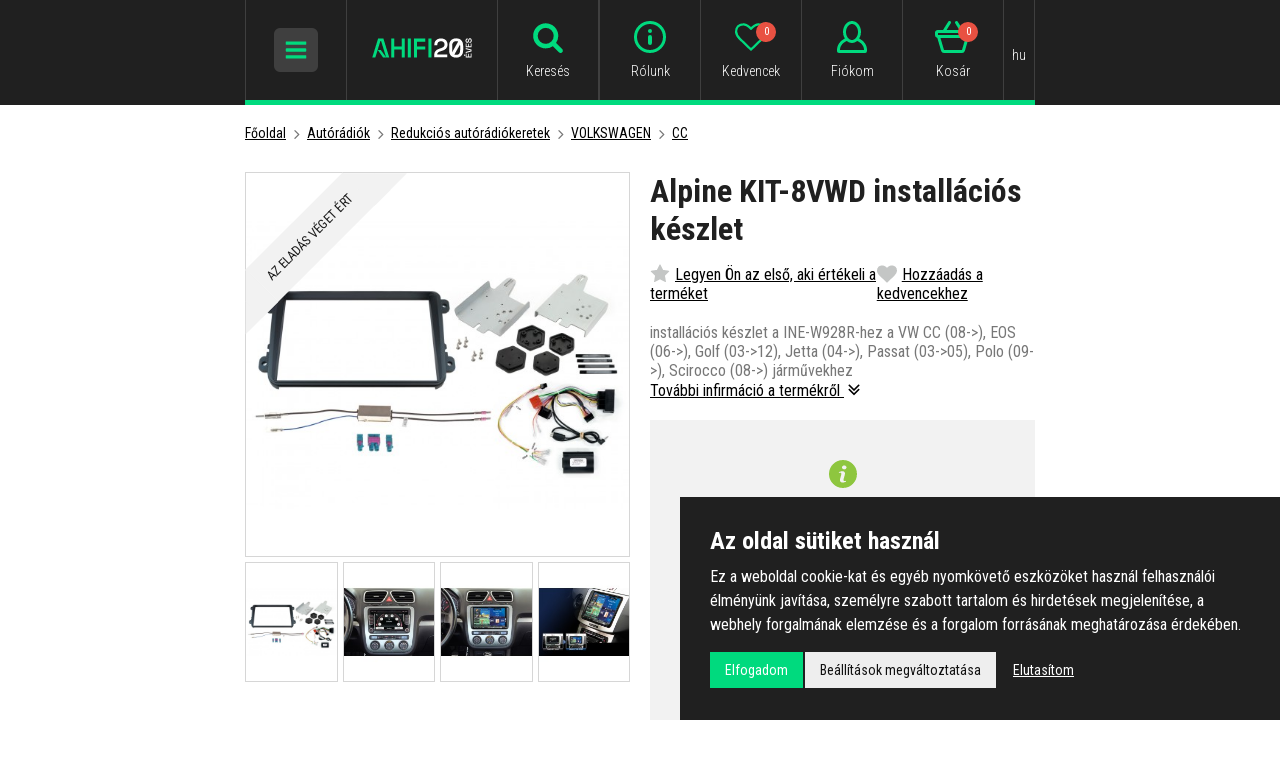

--- FILE ---
content_type: text/html; charset=UTF-8
request_url: https://www.ahifi.hu/alpine-kit-8vwd-installacios-keszlet.html
body_size: 16035
content:
<!doctype html><html lang="hu"><head><meta charset="UTF-8"><title>Alpine KIT-8VWD installációs készlet - Ahifi.hu</title><meta name="description" content=""><meta name="robots" content="all,follow"><meta name="author" content="Internetový prodej s.r.o., Shean s.r.o."><meta name="copyright" content="Internetový prodej s.r.o., Shean s.r.o."><meta name="distribution" content="global"><meta name="resource-type" content="document"><meta name="viewport" content="width=device-width, initial-scale=1.0"><meta name="google-site-verification" content="R9ErETS-R0Lc2mA2M096k7i2xXq1O6YXbjuR1gBRQo8"><meta name="seznam-wmt" content="H3bYjTqT1UWlsZc3FcMtB8FPh6naOTNZ"><link rel="icon" type="image/png" href="/templates/img/favicon/favicon-96x96.png" sizes="96x96" /><link rel="icon" type="image/svg+xml" href="/templates/img/favicon/favicon.svg" /><link rel="shortcut icon" href="/templates/img/favicon/favicon.ico" /><link rel="apple-touch-icon" sizes="180x180" href="/templates/img/favicon/apple-touch-icon.png" /><meta name="apple-mobile-web-app-title" content="AHIFI" /><link rel="manifest" href="/templates/img/favicon/site.webmanifest" /><link rel="stylesheet" href="//fonts.googleapis.com/css?family=Roboto+Condensed:300,400,700&subset=latin-ext"><link rel="stylesheet" href="/templates/css/stylesheet.min.css?v=19.9.12"><link rel="stylesheet" href="/templates/css/fancybox-popups.css?v=18.2.27"><link rel="stylesheet" href="//assets.shean.cz/cart/v3/last/cart.min.css"><link rel="stylesheet" href="/templates/css/custom.css?v=25.07.08"><link rel="stylesheet" href="/templates/css/redesign.css?v=25.10.13"><link rel="stylesheet" href="/templates/css/facelift.css?v=25.09.15"><script src="/templates/js/js.cookie.js"></script><script src="//assets.shean.cz/jquery/v3/jquery.min.js"></script><script type="application/ld+json">
		{
			"@context": "https://schema.org",
			"@type": "Product",
			"name": "Alpine KIT-8VWD installációs készlet",
			"productID": "KIT-8VWD",
			"model": "KIT-8VWD",
			"brand": "Alpine",
			"manufacturer": "Alpine",
			"image": "https://www.ahifi.hu/files/products_images/big/a/Alpine_KIT-8VWD-01.jpg",
												"description": "installációs készlet a INE-W928R-hez a VW CC (08-&gt;), EOS (06-&gt;), Golf (03-&gt;12), Jetta (04-&gt;), Passat (03-&gt;05), Polo (09-&gt;), Scirocco (08-&gt;) járművekhez"
		}
	</script><meta property="og:image" content="https://www.ahifi.hu/files/products_images/big/a/Alpine_KIT-8VWD-01.jpg"><meta property="og:image" content="https://www.ahifi.hu/files/products_fotogaleries/big/a/Alpine_KIT-8VWD-03.jpg"><meta property="og:image" content="https://www.ahifi.hu/files/products_fotogaleries/big/a/Alpine_KIT-8VWD-04.jpg"><meta property="og:image" content="https://www.ahifi.hu/files/products_fotogaleries/big/a/Alpine_KIT-8VWD-02.jpg"><meta property="og:title" content="Alpine KIT-8VWD installációs készlet"><meta property="og:url" content="https://www.ahifi.hu/alpine-kit-8vwd-installacios-keszlet.html"><meta property="og:type" content="product"><meta property="og:description" content="installációs készlet a INE-W928R-hez a VW CC (08-&gt;), EOS (06-&gt;), Golf (03-&gt;12), Jetta (04-&gt;), Passat (03-&gt;05), Polo (09-&gt;), Scirocco (08-&gt;) járművekhez"><meta property="og:site_name" content="ahifi.hu"><link rel="alternate" hreflang="cs" href="https://www.ahifi.cz/alpine-kit-8vwd.html"><link rel="alternate" hreflang="sk" href="https://www.ahifi.sk/instalacna-sada-alpine-kit-8vwd.html"><link rel="alternate" hreflang="hu" href="https://www.ahifi.hu/alpine-kit-8vwd-installacios-keszlet.html"><link rel="alternate" hreflang="ro" href="https://www.ahifi.ro/"><link rel="alternate" hreflang="en" href="https://www.ahifi.com/alpine-kit-8vwd-installation-kit.html"><link rel="alternate" hreflang="bg" href="https://www.ahifi.cz/_bg/instalacionen-komplekt-alpine-kit-8vwd.html"><link rel="alternate" hreflang="hr" href="https://www.ahifi.cz/_hr/"><script>
	document.addEventListener("click", function(event) {
		if (!event.target.closest(".uni_send_del > *")) return;
		event.preventDefault();

		var productId;

		if (event.target.dataset.product) {
			productId = event.target.dataset.product;
		} else {
			productId = event.target.parentNode.dataset.itemid;
		}

		window.dataLayer.push({
			event: "remove_from_cart",
			ecommerce: {
				items: [{
					item_id: productId
				}]
			}
		});

	}, false);
</script><script>
	var dataLayer = dataLayer || []; // Google Tag Manager
	var dlJson = '{"ecommerce":{"detail":{"products":[{"name":"Alpine KIT-8VWD","id":"KIT-8VWD","product_id":"93716","price":"77410","brand":"Alpine","category":"\/redukcios-keretek-volkswagen-cc-autoradiokhoz\/","dimension10":"","dimension11":"1 h\u00e9ten bel\u00fcl rakt\u00e1rozzuk fel"}]}},"event":"product_detail"}';
	dlJson = JSON.parse(dlJson);
	dataLayer.push(dlJson);
</script><script>
	
	dataLayer.push({'google_tag_params' : {
		'ecomm_prodid' : '93716',
		'ecomm_pagetype' : 'product',
		'ecomm_totalvalue' : '77410',
		'category_name' : '/redukcios-keretek-volkswagen-cc-autoradiokhoz/'
	}});
</script><script>
	var cookieConsentConfig = {
		"cookieConsentCustomerRegistered": false,
		"cookieConsentCustomerStatus": {
			"personalizace": !!+1,
			"tracking": !!+1,
			"ads": !!+1
		},
		"cookieConsentTranslations": {
			"tCookies-dialog-title": `Az oldal sütiket használ`,
			"tCookies-dialog-info": `Ez a weboldal cookie-kat és egyéb nyomkövető eszközöket használ felhasználói élményünk javítása, személyre szabott tartalom és hirdetések megjelenítése, a webhely forgalmának elemzése és a forgalom forrásának meghatározása érdekében.`,
			"tCookies-dialog-btn-agree": `Elfogadom`,
			"tCookies-dialog-btn-change": `Beállítások megváltoztatása`,
			"tCookies-dialog-btn-refuse": `Elutasítom`,
			"tCookies-popup-title": `Sütikre beállítási központ`,
			"tCookies-popup-info": `<p>A sütik egészen kicsi szöveges fájlok, amelyeket a számítógépén tárolnak, amikor meglátogat egy weboldalt. Sütiket használunk különféle célokra, és weboldalunkon az online élmény fokozása érdekében (például a fiókjának bejelentkezési adatainak megjegyzésére).</p>

<p>Webhelyünk böngészése közben megváltoztathatja a beállításait, és elutasíthatja a számítógépén tárolni kívánt bizonyos típusú sütik használatát. A számítógépen már tárolt sütiket eltávolíthatja, de ne feledje, hogy a sütik törlése megakadályozhatja weboldalunk egyes részeinek használatát.</p>
`,
			"tCookies-popup-strict-title": `Feltétlenül szükséges sütik`,
			"tCookies-popup-strict-info": `Ezek a sütik elengedhetetlenek a weboldalunkon elérhető szolgáltatások nyújtásához, valamint weboldalunk bizonyos funkcióinak használatához.
`,
			"tCookies-popup-function-title": `Funkcionális sütik`,
			"tCookies-popup-function-info": `Ezeket a sütiket arra használjuk, hogy személyre szabottabb élményt nyújtsunk weboldalunkon, és hogy az oldal rögzítse a webhelyünk használata során tett döntéseket.
`,
			"tCookies-popup-person-title": `Célirányos és hirdetési sütik`,
			"tCookies-popup-person-info": `Ezeket a sütiket arra használjuk, hogy információkat gyűjtsünk weboldalunk forgalmáról és látogatóiról, webhelyünk használatának elemzéséhez.
`,
			"tCookies-popup-ads-title": `Célirányos és hirdetési sütik`,
			"tCookies-popup-ads-info": `Ezeket a sütiket olyan hirdetések megjelenítésére használjuk, amelyek valószínűleg érdekli Önt a böngészési szokásai alapján.
`,
			"tCookies-popup-other-title": `Egyéb információk`,
			"tCookies-popup-other-info": `<p>A sütikre vonatkozó irányelveinkkel és az Ön választásával kapcsolatosan felmerülő bármilyen kérdésével keressen meg bennünket..</p>
`,
			"tCookies-popup-btn-agree": `Preferencia`,
			"tCookies-popup-btn-save": `Beállítások mentése`
		},
		"cookieConsentCustomStyles": "#cookieconsent{background:#202020;}#cookieconsent .cookieconsent-inner p{line-height:1.5em;}#cookieconsent .cookieconsent-inner button,#cookieconsent .cookieconsent-inner .cookieconsent-btn--change,.cookieconsent-popup--inner .cookieconsent-popup--save,.cookieconsent-popup--inner .cookieconsent-popup--agree{padding:10px 15px;border-radius:0;font-weight:normal;}#cookieconsent .cookieconsent-inner .cookieconsent-btn--agree,.cookieconsent-popup--inner .cookieconsent-popup--agree{color:#fff;background:#00da7e;}#cookieconsent .cookieconsent-inner .cookieconsent-btn--agree:hover,.cookieconsent-popup--inner .cookieconsent-popup--agree:hover{background:#00d185;}input:checked+.cookieconsent-slider{background-color:#00da7e;}"
	}
</script><script src="//assets.shean.cz/cookieconsent/last/cookieconsent.min.js"></script><!-- Google Tag Manager --><script>(function(w,d,s,l,i){w[l]=w[l]||[];w[l].push({'gtm.start':
					new Date().getTime(),event:'gtm.js'});var f=d.getElementsByTagName(s)[0],
				j=d.createElement(s),dl=l!='dataLayer'?'&l='+l:'';j.async=true;j.src=
				'https://www.googletagmanager.com/gtm.js?id='+i+dl;f.parentNode.insertBefore(j,f);
			})(window,document,'script','dataLayer','GTM-N3KVRXP');</script><!-- End Google Tag Manager --></head><body><!-- Google Tag Manager (noscript) --><noscript><iframe src="https://www.googletagmanager.com/ns.html?id=GTM-N3KVRXP" height="0" width="0" style="display:none;visibility:hidden"></iframe></noscript><!-- End Google Tag Manager (noscript) --><div id="top"></div><div class="wrapper"><header><div class="container"><div class="header-in"><div class="header-icon_menu header-icon_menu-mobile"><div class="header-sidr_menu"><span class="link" id="header-sidr_menu-toggler"><span class="open"><svg role="img" class="icon"><use xlink:href="/templates/img/icons.svg#bars"></use></svg></span><span class="close"><svg role="img" class="icon"><use xlink:href="/templates/img/icons.svg#times"></use></svg></span></span></div></div><div class="header-logo"><a href="/"><img src="/templates/img/logo-hu.svg?v=25.04.24" alt="AHIFI" width="" height="38" class="svg"></a></div><div class="header-search"><div class="header-icon_menu header-icon_menu-mobile"><div><a class="link toggler" href="#"><svg role="img" class="icon"><use xlink:href="/templates/img/icons.svg#search"></use></svg><span class="name">Keresés</span></a></div></div><form class="search-form" method="get" action="/search/search.htm"><fieldset><div class="inp-group"><label class="inp-group"><span class="inp-group-addon"><svg role="img" class="icon"><use xlink:href="/templates/img/icons.svg#search"></use></svg></span><input type="text" name="search" placeholder="Adja meg a termék nevét vagy kódját" class="inp-text" maxlength="255"></label><div class="inp-group-btn"><button class="btn">Keresés</button></div></div></fieldset></form></div><div class="header-icon_menu"><div class="header-contact"><a class="link" href="/cim-nyitvatartas-kapcsolat/"><svg role="img" class="icon"><use xlink:href="/templates/img/icons.svg#email"></use></svg><span class="name">Elérhetőség</span></a></div><div class="header-info"><a class="link" href="/minden-az-ahifirol/"><svg role="img" class="icon"><use xlink:href="/templates/img/icons.svg#header-info"></use></svg><span class="name">Rólunk</span></a></div><div class="header-fav"><a class="link" href="/favourite-product/list.htm"><svg role="img" class="icon"><use xlink:href="/templates/img/icons.svg#heart-o"></use></svg><span class="name">Kedvencek</span><span class="count js-favourite_product-count">0</span></a></div><div class="header-user js-overlay-trigger">	<a class="link" href="/customer/login-form.htm" data-toggle-parent><svg role="img" class="icon"><use xlink:href="/templates/img/icons.svg#header-user"></use></svg><span class="name">Fiókom</span></a><div class="header-tooltip"><div class="header-tooltip-inside"><div class="alternatives"><a href="https://accounts.google.com/o/oauth2/v2/auth?response_type=code&access_type=online&client_id=106249267201-5mtb3gab15k2tmfnh33n7kv8dvcavims.apps.googleusercontent.com&redirect_uri=https%3A%2F%2Fwww.ahifi.hu%2Fcustomer%2Fgoogleredirect.htm&state&scope=email%20profile&approval_prompt=auto" class="btn btn-google"><span class="pictogram"><svg xmlns="http://www.w3.org/2000/svg" width="18" fill="currentColor" viewBox="0 0 488 512"><path d="M488 261.8C488 403.3 391.1 504 248 504 110.8 504 0 393.2 0 256S110.8 8 248 8c66.8 0 123 24.5 166.3 64.9l-67.5 64.9C258.5 52.6 94.3 116.6 94.3 256c0 86.5 69.1 156.6 153.7 156.6 98.2 0 135-70.4 140.8-106.9H248v-85.3h236.1c2.3 12.7 3.9 24.9 3.9 41.4z"/></svg></span><span>Jelentkezzen be a Google-lal</span></a></div><form action="/customer/login-form.htm" method="post" class="js-header-login"><fieldset><h4>Jelentkezzen e-mailben</h4><label><input class="inp-text" type="text" name="login" placeholder="E-mail cím:" required></label><label><input class="inp-text" type="password" name="passw" placeholder="Jelszó:" required></label><button class="btn btn-green btn-big btn-block" type="submit">Bejelentkezés</button><a href="/customer/forgotten-password.htm" class="forgot_pass">Elfelejtetted a jelszavad?</a></fieldset></form><a href="/customer/register-form.htm" class="btn btn-transparent-primary btn-block btn-big">Regisztráljon</a></div></div><script type="text/javascript">
			$(function() {
				var $headerLoginForm = $(".js-header-login");
				$headerLoginForm.on("submit", function(e) {
					e.preventDefault();

					$.ajax({
						type: "POST",
						cache: false,
						url: $(this).attr("action") + "?data=_customer_form&noredirect=1",
						data: $(this).serializeArray(),
						dataType: "text",
						success: function(xhr) {
							var json = window.JSON.parse(xhr);

							if (json === true) {
								window.location.reload();
							} else {
								//noinspection JSUnresolvedVariable
								var error = json.data._customer_form.login_form.error_list;

								var errorText = "";
								$.each(error, function(i) {
									errorText = "<strong>" + error[i] + "</strong>";
								});

								$headerLoginForm.find(".error-message").remove();
								$headerLoginForm.find("fieldset").prepend("<div class='error-message'>" + errorText + "</div>");
								$headerLoginForm.find(".error-message").hide().fadeIn("slow");
							}
						},
						error: function(jqxhr, textStatus, error) {
							var errorText = "Neznámá chyba (Unknown error).";
							$.fancybox.open('<div class="popup popup-message popup-error"><div class="capt">HIBA</div><div class="cont">' + errorText + "</div></div>");
							var err = " - " + textStatus + "\nerror: " + jqxhr.status + " (" + error + ")\ncall url: " + $(this)[0].url + "\ncall param: " + $(this)[0].data;
							console.error("Request Failed" + err);
						}
					});
				});
			});
		</script></div><div class="header-cart"><a class="link" href="/cart/detail.htm"><svg role="img" class="icon"><use xlink:href="/templates/img/icons.svg#header-cart"></use></svg><span class="name">Kosár</span><span class="count">0</span></a></div><div class="header-currency"><div class="link"><span class="name">hu</span></div><div class="header-tooltip"><ul><li><a href="https://www.ahifi.cz/alpine-kit-8vwd.html" class="js-language-switch" title="Čeština">Čeština</a></li><li><a href="https://www.ahifi.sk/instalacna-sada-alpine-kit-8vwd.html" class="js-language-switch" title="Slovenčina">Slovenčina</a></li><li><a href="https://www.ahifi.hu/alpine-kit-8vwd-installacios-keszlet.html" class="js-language-switch" title="Magyar">Magyar</a></li><li><a href="https://www.ahifi.ro/" class="js-language-switch" title="Română">Română</a></li><li><a href="https://www.ahifi.com/alpine-kit-8vwd-installation-kit.html" class="js-language-switch" title="English">English</a></li></ul></div></div></div></div></div></header><main class="has-nav"><div class="container container-nav"><nav class="navigation"><ul><li class="has-child"><a href="/autokozmetika/" class="link"><span class="img"><img src="/files/other_files/n/nav-autokosmetika.png" alt=""></span>                            Autókozmetika</a><a href="#" class="toggler"><span class="open">+</span><span class="close">−</span></a><ul><li><a href="/az-auto-kulso-reszenek-karbantartasa/">Külső rész</a><li><a href="/az-auto-belsejenek-apolasa/">Belső rész</a><li><a href="/autok-es-motorkerekparok-karbantartasat-segito-eszkozok/">Az autó karbantartására szolgáló eszközök</a><li><a href="/autokozmetikai-kedvezmenyes-szettek/">Kedvezményes szettek</a></li></ul></li><li class="has-child"><a href="/auto-illatok-parfumok-es-fertotlenitok/" class="link"><span class="img"><img src="/files/other_files/v/vune_3_2.png" alt=""></span>                            Autóillatosítók</a><a href="#" class="toggler"><span class="open">+</span><span class="close">−</span></a><ul><li><a href="/legfrissitok-dobozokban/">Pléhdobozos illatosítók</a><li><a href="/autos-parfumok/">Parfümök</a><li><a href="/felakaszthato-autos-legfrissitok/">Felakasztható</a><li><a href="/figurak-es-legfrissitok-a-szellozopanelre/">A szellőzőpanelre</a><li><a href="/autos-legfrissitok-spray-formaban/">Légfrissítők sprayben</a><li><a href="/klima-fertotlenitese-az-autoban/">Klíma fertőtlenítés</a><li><a href="/szagelnyelok-es-eltavolitok/">Szagelnyelők</a><li><a href="/tartalek-toltetek-autoillatositokhoz/">Tartalék töltetek</a><li><a href="/illatszerek-es-difuzerek-az-otthonok-szamara/">Illatszerek az otthonok számára</a><li><a href="/illatosito-olajok/">Illatosító olajok</a><li><a href="/illatszerkeszletek-es-ajandekcsomagolas/">Illatszerkészletek és ajándékcsomagolás</a></li></ul></li><li class="has-child is-opened"><a href="/autoradiok-es-kiegeszitok/" class="link"><span class="img"><img src="/files/other_files/n/nav-autoradia_1.png" alt=""></span>                            Autórádiók</a><a href="#" class="toggler"><span class="open">+</span><span class="close">−</span></a><ul><li><a href="/autoradiok-cd-meghajtokkal-klasszikus-autoradiok-cd-lemezek-lejatszasahoz/">Autórádiók CD meghajtókkal</a><li><a href="/autoradiok-cd-meghajto-nelkul-modern-radiok-usb-csatlakozassal/">Autórádiók CD meghajtó nélkül</a><li><a href="/autoradiok-bluetooth-al-vezetek-nelkuli-kapcsolat-a-kenyelmes-zenehallgatashoz/">Autorádiók bluetooth-al</a><li><a href="/2din-autoradiok-modern-autoradiok-nagy-kijelzovel-es-szeles-csatlakozasi-lehetosegekkel/">2DIN autórádiók</a><li><a href="/retro-autoradiok-autoradiok-retro-megjelenessel-es-modern-felszereltseggel/">Retro megjelenésű autórádió</a><li><a href="/vezetek-nelkuli-carplay-es-android-auto-adapterek-alakitsa-at-a-vezetekes-kapcsolatot-vezetek-nelkuli-kapcsolatra/">Vezeték nélküli CarPlay és Android Auto adapterek</a><li><a href="/bluetooth-adapterek-autoba/">Bluetooth adapterek</a><li><a href="/aux-bemeneti-es-kimeneti-adapterek/">AUX adapterek</a><li><a href="/iso-redukciok-az-autoradio-moge-csatlakozo-kabelek-az-autoradio-es-a-jarmu-kozott/">ISO redukciók</a><li><a href="/redukcios-keretek-autoradiokhoz/" class="active">Redukciós autórádiókeretek</a><ul><li><a href="/redukcios-keretek-alfa-romeo-autoradiokhoz/">ALFA ROMEO</a></li><li><a href="/redukcios-keretek-audi-autoradiokhoz/">AUDI</a></li><li><a href="/redukcios-keretek-bmw-autoradiokhoz/">BMW</a></li><li><a href="/redukcios-keretek-buick-autoradiokhoz/">BUICK</a></li><li><a href="/redukcios-keretek-cadillac-autoradiokhoz/">CADILLAC</a></li><li><a href="/redukcios-keretek-chevrolet-autoradiokhoz/">CHEVROLET</a></li><li><a href="/redukcios-keretek-chrysler-autoradiokhoz/">CHRYSLER</a></li><li><a href="/redukcios-keretek-citroen-autoradiokhoz/">CITROËN</a></li><li><a href="/redukcios-keretek-dacia-autoradiokhoz/">DACIA</a></li><li><a href="/redukcios-keretek-dodge-autoradiokhoz/">DODGE</a></li><li><a href="/redukcios-keretek-fiat-autoradiokhoz/">FIAT</a></li><li><a href="/redukcios-keretek-ford-autoradiokhoz/">FORD</a></li><li><a href="/redukcios-keretek-honda-autoradiokhoz/">HONDA</a></li><li><a href="/redukcios-keretek-hummer-autoradiokhoz/">HUMMER</a></li><li><a href="/redukcios-keretek-hyundai-autoradiokhoz/">HYUNDAI</a></li><li><a href="/redukcios-keretek-infiniti-autoradiokhoz/">INFINITI</a></li><li><a href="/redukcios-keretek-isuzu-autoradiokhoz/">ISUZU</a></li><li><a href="/redukcios-keretek-iveco-autoradiokhoz/">IVECO</a></li><li><a href="/redukcios-keretek-jaguar-autoradiokhoz/">JAGUAR</a></li><li><a href="/redukcios-keretek-jeep-autoradiokhoz/">JEEP</a></li><li><a href="/redukcios-keretek-kia-autoradiokhoz/">KIA</a></li><li><a href="/redukcios-keretek-lancia-autoradiokhoz/">LANCIA</a></li><li><a href="/redukcios-keretek-land-rover-autoradiokhoz/">LAND ROVER</a></li><li><a href="/redukcios-keretek-lexus-autoradiokhoz/">LEXUS</a></li><li><a href="/redukcios-keretek-man-autoradiokhoz/">MAN</a></li><li><a href="/redukcios-keretek-mazda-autoradiokhoz/">MAZDA</a></li><li><a href="/redukcios-keretek-mercedes-autoradiokhoz/">MERCEDES</a></li><li><a href="/redukcios-keretek-mercury-autoradiokhoz/">MERCURY</a></li><li><a href="/redukcios-keretek-mni-autoradiokhoz/">MINI</a></li><li><a href="/redukcios-keretek-mitsubishi-autoradiokhoz/">MITSUBISHI</a></li><li><a href="/redukcios-keretek-nissan-autoradiokhoz/">NISSAN</a></li><li><a href="/redukcios-keretek-opel-autoradiokhoz/">OPEL</a></li><li><a href="/redukcios-keretek-peugeot-autoradiokhoz/">PEUGEOT</a></li><li><a href="/redukcios-keretek-pontiac-autoradiokhoz/">PONTIAC</a></li><li><a href="/porsche-redukcios-keret-autoradiokhoz/">PORSCHE</a></li><li><a href="/redukcios-keretek-renault-autoradiokhoz/">RENAULT</a></li><li><a href="/redukcios-keretek-rover-autoradiokhoz/">ROVER</a></li><li><a href="/redukcios-keretek-saab-autoradiokhoz/">SAAB</a></li><li><a href="/redukcios-keretek-saturn-autoradiokhoz/">SATURN</a></li><li><a href="/redukcios-keretek-scania-autoradiokhoz/">SCANIA</a></li><li><a href="/redukcios-keretek-scion-autoradiokhoz/">SCION</a></li><li><a href="/redukcios-keretek-seat-autoradiokhoz/">SEAT</a></li><li><a href="/redukcios-keretek-skoda-autoradiokhoz/">ŠKODA</a></li><li><a href="/redukcios-keretek-smart-autoradiokhoz/">SMART</a></li><li><a href="/redukcios-keretek-ssang-yong-autoradiokhoz/">SSANG YONG</a></li><li><a href="/redukcios-keretek-subaru-autoradiokhoz/">SUBARU</a></li><li><a href="/redukcios-keretek-suzuki-autoradiokhoz/">SUZUKI</a></li><li><a href="/redukcios-keretek-toyota-autoradiokhoz/">TOYOTA</a></li><li><a href="/redukcios-keretek-volkswagen-autoradiokhoz/" class="active">VOLKSWAGEN</a></li><li><a href="/redukcios-keretek-volvo-autoradiokhoz/">VOLVO</a></li><li><a href="/redukcios-keretek-9-es-10-kijelzovel-rendelkezo-autoradiokhoz/">Keretek 9" és 10" kijelzős autórádiókhoz</a></li><li><a href="/muanyag-elhatarolo-keretek/">Műanyag elhatároló keretek</a></li><li><a href="/konzolak-es-rekeszek-autoradiok-ala/">Konzolák és rekeszek autórádiók alá</a></li><li><a href="/femlemez-keretek-1din-es-2din-autoradio-beepitesehez/">Fémlemez keretek</a></li></ul></li><li><a href="/adapterek-a-kormanykerek-gombjainak-vezerlesehez/">Adapterek a kormáynkerékhez</a><li><a href="/adapterek-az-aktiv-audiorendszerekhez/">Adapterek az aktív audiorendszerekhez</a><li><a href="/kabelredukciok-utangyartott-autoradiokhoz-sony-pioneer-kenwood-jvc-stb/">Redukciók utángyártott autórádiókhoz</a><li><a href="/autoradio-kiszedo-szerszamok-szerszamok-minden-markaju-autoradio-kiszerelesehez/">Kiszedő villák</a><li><a href="/bluetooth-mikrofonok-autoradiokhoz/">Külső mikrofonok</a><li><a href="/taviranyitok-az-autoradiokhoz-vezetek-nelkuli-zenevezerles-az-autoban/">Távirányítók</a><li><a href="/mdi-csatlakozokabelek/">MDI kábelek</a><li><a href="/qi-vezetek-nelkuli-toltok-autoba/">QI vezeték nélküli töltők</a><li><a href="/hi-res-lejatszok-hordozhato-nagy-felbontasu-hangminosegu-zenelejatszok/">Hi-Res lejátszók</a><li><a href="/egyeb-kiegeszitok-az-autoradiokhoz/">Egyéb</a></li></ul></li><li class="has-child"><a href="/hangszigetelo-anyagok/" class="link"><span class="img"><img src="/files/other_files/n/nav-odhlucneni.png" alt=""></span>                            Gépjárművek hangszigetelése</a><a href="#" class="toggler"><span class="open">+</span><span class="close">−</span></a><ul><li><a href="/rezgescsillapito-anyagok/">Rezgéscsillapító anyagok</a><li><a href="/vibroakusztikus-anyagok/">Vibroakusztikus anyagok</a><li><a href="/hangszigetelo-anyagok-0/">Hangszigetelő anyagok</a><li><a href="/hangelnyelo-es-akusztikai-anyagok/">Hangelnyelő anyagok</a><li><a href="/hoszigetelo-anyagok-a-jarmuvek-hangszigetelesehez/">Hőszigetelő anyagok</a><li><a href="/membran-anyagok-a-jarmuvek-hangszigetelesehez/">Membrán anyagok</a><li><a href="/anyagok-a-belso-muanyagok-nyikorgasanak-megakadalyozasara/">Nyikorgás elleni anyagok</a><li><a href="/tobbretegu-es-egyeb-anyagok/">Többrétegű és egyéb anyagok</a><li><a href="/kiegeszitok-a-jarmuvek-hangszigetelesehez/">Kiegészítők</a><li><a href="/hangszigetelo-anyag-szettek-az-autok-hangszigetelesehez/">Hangszigetelő anyag szettek</a></ul></li><li class="has-child"><a href="/autohangszorok/" class="link"><span class="img"><img src="/files/other_files/n/nav-reproduktory.png" alt=""></span>                            Autóhangszórók</a><a href="#" class="toggler"><span class="open">+</span><span class="close">−</span></a><ul><li><a href="/50-mm-es-autohangszorok/">50 mm-es hangszórók</a><li><a href="/65-mm-es-autohangszorok/">65 mm-es hangszórók</a><li><a href="/70-mm-es-autohangszorok/">70 mm-es hangszórók</a><li><a href="/75-mm-es-autohangszorok/">75 mm-es hangszórók</a><li><a href="/80-mm-autohangszorok/">80 mm hangszórók</a><li><a href="/87-mm-es-autohangszorok/">87 mm-es hangszórók</a><li><a href="/90-mm-es-autohangszorok/">90 mm-es hangszórók</a><li><a href="/100-mm-es-autohangszorok/">100 mm-es hangszórók</a><li><a href="/120-mm-es-autohangszorok/">120 mm-es hangszórók</a><li><a href="/130-mm-es-autohangszorok/">130 mm-es hangszórók</a><li><a href="/150-mm-es-autohangszorok/">150 mm-es hangszórók</a><li><a href="/165-mm-es-autohangszorok/">165 mm-es hangszórók</a><li><a href="/200-mm-es-autohangszorok/">200 mm-es hangszórók</a><li><a href="/250-mm-es-autohangszorok/">250 mm-es hangszórók</a><li><a href="/4-x-6-os-autohangszorok/">4 x 6" -os hangszórók</a><li><a href="/5-x-7-os-autohangszorok/">5 x 7" -os hangszórók</a><li><a href="/6-x-8-os-autohangszorok/">6 x 8"-os hangszórók</a><li><a href="/6-x-9-os-autohangszorok/">6 x 9"-os hangszórók</a><li><a href="/7-x-10-os-autohangszorok/">7 x 10"-os hangszórók</a><li><a href="/magassugarzok-az-autokba/">Magassugárzók</a><li><a href="/hangszorokeszletek-marka-es-automodell-szerint-hangszorokeszletek/">Hangszórókészletek autó típus szerint (hangszórókészletek)</a><li><a href="/hangszorok-hajokra-es-extrem-korulmenyekhez/">Hangszórók hajókra és extrém körülményekhez</a><li><a href="/vizallo-hangszorok/">Vízálló hangszórók</a><li><a href="/hangszorodobozok-autoba/">Hangszóródobozok autóba</a><li><a href="/szerelogyuruk-es-hangszoroalatetek-muanyag-es-mdf/">Szerelőgyűrűk</a><li><a href="/keresztvaltok-autohangszorokhoz/">Keresztváltó</a><li><a href="/autohangszorokhoz-valo-adapterek-es-csatlakozok/">Hangszórókhoz való adapterek és csatlakozók</a><li><a href="/fedo-racsok-autohangszorokhoz/">Fedő rácsok</a><li><a href="/egyeb-autos-hangszoro-tartozekok/">Egyéb kiegészítők</a></li></ul></li><li class="has-child"><a href="/subwooferek-az-autoba-es-ures-melyladak/" class="link"><span class="img"><img src="/files/other_files/n/nav-subwoofery.png" alt=""></span>                            Subwooferek és mélyládák</a><a href="#" class="toggler"><span class="open">+</span><span class="close">−</span></a><ul><li><a href="/onallo-subwooferek-az-autoba/">Önálló subwooferek</a><li><a href="/subwooferek-boxban-autoba/">Subwooferek boxban</a><li><a href="/aktiv-melynomok-az-autokba/">Aktív mélynomók</a><li><a href="/melynyomok-a-potkerekhez-es-az-ules-ala/">Tartalékban és az ülés alatt</a><li><a href="/kedvezmenyes-melynyomo-erosito-szetttek/">Dobozos mélynyomó + erősítő</a><li><a href="/hangdobozok-melynyomokhoz-az-autoba/">Hangdobozok (boxok)</a><li><a href="/vedoracsok-es-rudak-melysugarzokhoz/">Rácsok</a><li><a href="/akusztikai-anyagok-melysugarzo-hangdobozokhoz/">Hangdobozok tompítása</a></li></ul></li><li class="has-child"><a href="/erositok-processzorok-es-kiegeszitok/" class="link"><span class="img"><img src="/files/other_files/n/nav-zesilovace.png" alt=""></span>                            Erősítők és processzorok</a><a href="#" class="toggler"><span class="open">+</span><span class="close">−</span></a><ul><li><a href="/monoblokkok-es-tobbcsatornas-erositok/">Mono- és többcsatornás erősítők</a><li><a href="/auto-erositok-integralt-dsp-processzorral/">DSP proceszorral</a><li><a href="/dsp-processzorok/">DSP processzorok</a><li><a href="/high-low-adapterek-jelatalakitok-az-erosito-es-az-eredeti-autoradio-osszekapcsolasahoz/">High/Low adapterek</a><li><a href="/bluetooth-modulok-a-zenei-streaminghez/">Bluetooth modulok</a><li><a href="/vezetekes-taviranyitok-erositokhoz/">Távirányítók</a><li><a href="/kiegeszitok-a-dsp-processzorokhoz/">Kiegészítők a DSP processzorokhoz</a><li><a href="/eszkozok-hangmeresre/">Eszközök hangmérésre</a><li><a href="/kabel-arkotok-es-plug-play-kabelek/">Kábel árkötők és Plug & Play kábelek</a><li><a href="/eloerositok-line-drivery/">Előerősítők</a><li><a href="/tovabbi-termekek-0/">További termékek</a></ul></li><li class="has-child"><a href="/autos-antennak-redukciok-es-csatlakozok-kiegeszitok-a-jobb-vetelhez/" class="link"><span class="img"><img src="/files/other_files/n/nav-autoanteny.png" alt=""></span>                            Autóantennák</a><a href="#" class="toggler"><span class="open">+</span><span class="close">−</span></a><ul><li><a href="/antennak-az-autora-marka-szerint/">Autóantennák az autó márkája szerint</a><li><a href="/autoantenna-rudak/">Antenna rudak</a><li><a href="/autoantenna-a-teto-hatso-reszere/">A tető hátsó részére</a><li><a href="/autoantenna-a-teto-elulso-reszere/">A tető elülső részére</a><li><a href="/autoantennak-jelerositovel/">Autoantennák erősítővel</a><li><a href="/capa-uszony-autoantenna/">Cápa (Shark) autóantennák</a><li><a href="/belso-autoantennak-uvegre-szerelheto-diszkret-antennak/">Belső autóantennák</a><li><a href="/antennak-rovid-ruddal/">Rövid autóantennák</a><li><a href="/teleszkopos-autoantennak/">Teleszkópos antennák</a><li><a href="/dab-autoantennak-antennak-digitalis-radiovetelhez-az-autoban/">DAB antennák</a><li><a href="/gps-antennak-autokhoz-pontos-muholdas-jelvetel-a-navigaciohoz/">GPS antennák</a><li><a href="/gsm-antennak-autokhoz-megbizhato-jelatvitel-kihangosito-es-nyomkoveto-rendszerekhez/">GSM antennák</a><li><a href="/autoantenna-erositok-antenna-eloerositok/">Antenna erősítő</a><li><a href="/antenna-tapegysegek-tapegyseg-aktiv-autoantennakhoz-erositovel/">Antenna tápegységek</a><li><a href="/antenna-osszekotok-tobb-antenna-osszekapcsolasa-a-jobb-vetel-erdekeben/">Antenna összekötők</a><li><a href="/antennaelosztok-egy-antenna-jelenek-tobb-eszkozre-torteno-felosztasa/">Antennaelosztók</a><li><a href="/antennaszukitok-es-adapterek-kulonbozo-tipusu-autoantennak-es-radiok-osszekapcsolasa/">Redukciók és adapterek</a><li><a href="/antennacsatlakozok-csatlakozo-alkatreszek-autoantennak-felszerelesehez/">Csatlakozók</a><li><a href="/antennahosszabbito-kabelek-es-vezetekek-autokhoz-autoantennak-es-radiok-osszekapcsolasa/">Hosszabbító kábelek és vezetkékek</a><li><a href="/tovabbi-kiegeszitok-az-autoantennakhoz/">További</a></li></ul></li><li class="has-child"><a href="/szereloanyagok-minden-ami-az-auto-hangositasanak-telepitesehez-szukseges/" class="link"><span class="img"><img src="/files/other_files/n/nav-montazni_material.png" alt=""></span>                            Szerelőanyagok</a><a href="#" class="toggler"><span class="open">+</span><span class="close">−</span></a><ul><li><a href="/kabelek-es-kabelkeszletek/">Kábelek</a><li><a href="/szemes-kabelsaruk-vegzodesek-kabelek-csatlakoztatasahoz/">Szemes kábelsaruk</a><li><a href="/kabelvillak-konnektorok-autohifi-kabelek-csatlakoztatasahoz/">Kábelvillák</a><li><a href="/kabelhuvelyek-fem-vegzodesek-autohifi-kabelezeshez/">Kábelhüvelyek</a><li><a href="/kabelcsatlakozok-es-atalakitok-csatlakozo-elemek-autohifi-installaciokhoz/">Kábelcsatlakozók és átalakítók</a><li><a href="/kabelfogok-rogzitok-a-kabelek-szilard-es-attekintheto-vezetesehez/">Kábelfogók</a><li><a href="/gumi-es-muanyag-kabelatvezetok-a-kabelek-vedelme-a-telepites-soran/">Kábel tömítések</a><li><a href="/gegecsovek-vedocsovek-a-kabelek-vezetesere-az-autoban/">Gégecsövek</a><li><a href="/vedo-fonatok-a-kabelek-vedelme-es-rendezese-az-autoban/">Védő fonatok</a><li><a href="/zsugorodo-csovek-a-jarmuben-levo-kabelek-szigetelese-es-vedelme/">Zsugoródó csövek</a><li><a href="/csatlakozok-es-osszekotok-tap-jel-es-csatlakozo-konnektorok/">Csatlakozók és összekötők</a><li><a href="/megszakitok-autokabelezeshez/">Megszakítók</a><li><a href="/biztositek-tartok-biztositek-tarto-autohifi-telepitesekhez/">Biztosíték tartók</a><li><a href="/biztositekok-autoba-autohifi-telepitesek-tapellatasi-aramkoreinek-vedelme/">Biztosítékok</a><li><a href="/akkumulator-fogok-az-autoba-minosegu-kapcsok-autoakkumulatorokhoz-es-tapellato-rendszerekhez/">Akkumulátor fogók</a><li><a href="/elosztoblokkok-eloszto-blokkok-autohifi-rendszerekhez/">Elosztóblokkok</a><li><a href="/digitalis-voltmerok-autokhoz-az-akkumulator-es-az-audiorendszer-feszultsegenek-ellenorzese/">Feszültségmérők</a><li><a href="/autohifi-kapacitorok-kondenzatorok-az-erositok-stabil-aramellatasahoz/">Kondenzátorok</a><li><a href="/jelszurok-zaj-es-zugas-eltavolitasa-az-autoradio-rendszerebol/">Jelszűrők</a><li><a href="/ventilatorok-erositokhoz-aktiv-hutes-autohifi-alkatreszekhez/">Ventillátorok</a><li><a href="/horganyzott-perforalt-szalagok-szereloszalagok-autohifi-berendezesek-rogzitesehez/">Perforált szalagok</a><li><a href="/kotegelo-kabelek-rogzitese-es-osszekotese-az-autoban/">Kötegelő</a><li><a href="/tepozar-kabelek-karpitok-es-kiegeszitok-rogzitese-az-auto-utastereben/">Tépőzár</a><li><a href="/szigeteloszalagok-kabelekre-kivalo-minosegu-szalagok-autohifi-installaciokhoz/">Szigetelőszalagok</a><li><a href="/bassreflex-csovek/">Bassreflex csövek</a><li><a href="/terminalok-szubwooferekhez-csatlakozok-szubwoofer-hangdobozokhoz/">Terminálok</a><li><a href="/karpitozasi-es-hangatereszto-anyagok-szonyegek-szovetek-muborok-es-ragasztok/">Kárpitozási és hangáteresztő anyagok</a></li></ul></li><li class="has-child"><a href="/auto-kiegeszitok-es-tartozekok/" class="link"><span class="img"><img src="/files/other_files/n/nav-autodoplnky_1.png" alt=""></span>                            Autó kiegészítők</a><a href="#" class="toggler"><span class="open">+</span><span class="close">−</span></a><ul><li><a href="/gumi-es-textil-autoszonyegek/">Autószőnyegek</a><li><a href="/gumikadak-a-csomagtartoban/">Gumikádak a csomagtartóban</a><li><a href="/plexiclick-rendszamtabla-alatetek/">Rendszámtábla alátétek</a><li><a href="/autokamerak/">Kamerák</a><li><a href="/automonitorok-lcd-kepernyok-es-multimedias-kijelzok/">Monitorok az autóba</a><li><a href="/parkoloerzekelok-es-szenzorok/">Parkolóérzékelők és szenzorok</a><li><a href="/kozponti-zarrendszer-autoba/">Központi zárrendszer</a><li><a href="/bluetooth-kihangosito-szettek-az-autoba/">Bluetooth kihangosító szettek</a><li><a href="/usb-hosszabbitok-es-elosztok/">USB hosszabbítók és elosztók</a><li><a href="/cl-aljzatok-es-usb-autos-toltopanelek/">CL aljzatok, USB konnektorok és töltők</a><li><a href="/kapcsolok-az-auto-szamara/">Kapcsolók</a><li><a href="/feszultseg-atalakitok-autoba/">Feszültség átalakítók</a><li><a href="/ultrahangos-nyest-es-egerriasztok-az-autoba/">Nyestriasztók</a><li><a href="/ulesfutes-autoba/">Ülésfűtés</a><li><a href="/inditokabelek-es-jump-starterek/">Indítókábelek és Jump starterek</a><li><a href="/fix-es-hordozhato-antiradarok/">Antiradarok</a><li><a href="/szerszamok-a-belso-ter-szetszerelesehez/">Szerszámok a belső tér szétszereléséhez</a><li><a href="/ajandekutalvanyok/">Ajándékutalványok</a><li><a href="/autokozmetika-es-autohifi-matricak/">Matricák</a><li><a href="/egyeb-termekek/">Egyéb</a></li></ul></li><li class="has-child"><a href="/kiarusitasok-utolso-darabok-es-kedvezmenyek/" class="link"><span class="img"><img src="/files/other_files/n/nav-slevy.png" alt=""></span>                            Kedvezményes termékek és kiárusítás</a><a href="#" class="toggler"><span class="open">+</span><span class="close">−</span></a><ul><li><a href="/markas-autokozmetikumok-akciosan/">Autókozmetika</a><li><a href="/akciok-es-autoradio-kiarusitas/">Autórádiók</a><li><a href="/totalis-kiarusitas-redukcios-keretekbol/">Redukciós keretek</a><li><a href="/akciok-es-kiarusitas-hangszigetelo-anyagokbol/">Hangszigetelés</a><li><a href="/kedvezmenyes-hangszorok-az-autokba/">Hangszórók</a><li><a href="/akciok-es-kiarusitas-autoerositok/">Erősítők</a><li><a href="/akciok-es-dsp-processzorok-kiarusitasa/">DSP procesory</a><li><a href="/akciok-es-kiarusitas-melynyomokra-az-autoba/">Subwooferek</a><li><a href="/akciok-es-kabelek-kiarusitasa/">Kábelek autós hifikhez</a><li><a href="/auto-kiegeszitok-es-egyeb/">Autó kiegészítők és egyéb</a></li></ul></li><li class=" invert"><a href="/marka-szerint/" class="link"><span class="img"><img src="/files/other_files/n/nav-dle_znacky_1.png" alt=""></span>                            Márka szerint</a></ul><!--suppress HtmlUnknownTarget --><a href="/cim-nyitvatartas-kapcsolat/" class="contact"><span class="img"><svg role="img" class="icon"><use xlink:href="/templates/img/icons.svg#phone"></use></svg></span>Elérhetőség</a></nav></div><div class="container"><div class="breadcrumbs"><ul><li><a href="/">Főoldal</a><svg role="img" class="icon"><use xlink:href="/templates/img/icons.svg#angle-right"></use></svg></li><li><a href="/autoradiok-es-kiegeszitok/">Autórádiók</a><svg role="img" class="icon"><use xlink:href="/templates/img/icons.svg#angle-right"></use></svg></li><li><a href="/redukcios-keretek-autoradiokhoz/">Redukciós autórádiókeretek</a><svg role="img" class="icon"><use xlink:href="/templates/img/icons.svg#angle-right"></use></svg></li><li><a href="/redukcios-keretek-volkswagen-autoradiokhoz/">VOLKSWAGEN</a><svg role="img" class="icon"><use xlink:href="/templates/img/icons.svg#angle-right"></use></svg></li><li><a href="/redukcios-keretek-volkswagen-cc-autoradiokhoz/">CC</a></li></ul></div><div class="detail-content"><div class="detail-right"><h1>Alpine KIT-8VWD installációs készlet</h1><div class="flex"><div class="detail-rating"><a href="#tab-rating" data-trigger><svg role="img" class="icon mr5"><use xlink:href="/templates/img/icons.svg#star"></use></svg>Legyen Ön az első, aki értékeli a terméket</a></div><div><a href="#" data-favourite data-add="/favourite-product/insert/93716.htm" data-remove="/favourite-product/remove/93716.htm" data-product_id="93716" class="js-link detail-favourite"><svg role="img" class="icon mr5"><use xlink:href="/templates/img/icons.svg#heart"></use></svg><span class="add">Hozzáadás a kedvencekhez</span><span class="remove">Kivenni a kedvencekből</span></a></div></div><div class="detail-desc">installációs készlet a INE-W928R-hez a VW CC (08->), EOS (06->), Golf (03->12), Jetta (04->), Passat (03->05), Polo (09->), Scirocco (08->) járművekhez<br><a href="#tab-description" data-trigger>További infirmáció a termékről <svg role="img" class="icon"><use xlink:href="/templates/img/icons.svg#angle-double-down"></use></svg></a></div><div class="detail-no_selling"><svg role="img" class="icon"><use xlink:href="/templates/img/icons.svg#info"></use></svg><div class="capt">Az eladás véget ért</div><div class="cont">Kérjük, válasszon ki egy másik terméket egy hasonló kategóriából</div><a href="/redukcios-keretek-volkswagen-cc-autoradiokhoz/" class="btn">CC</a>                        					</div></div><div class="detail-left"><div class="detail-img"><a href="/files/products_images/big/a/Alpine_KIT-8VWD-01.jpg" title="Alpine KIT-8VWD installációs készlet" data-trigger="detail-gallery-0"><!--suppress HtmlUnknownTarget --><img src="/files/products_images/detail/a/Alpine_KIT-8VWD-01.jpg"srcset="[data-uri]"data-srcset="/files/products_images/detail/a/Alpine_KIT-8VWD-01.jpg"alt="Alpine KIT-8VWD installációs készlet"><noscript><img src="/files/products_images/detail/a/Alpine_KIT-8VWD-01.jpg" alt="Alpine KIT-8VWD installációs készlet"></noscript></a><div class="detail-no_selling-tag">Az eladás véget ért</div></div><div class="detail-gallery"><ul><li class="is-active"><a href="/files/products_images/big/a/Alpine_KIT-8VWD-01.jpg" title="Alpine KIT-8VWD installációs készlet" id="detail-gallery-0" data-fancybox="gallery"><!--suppress HtmlUnknownTarget --><img src="/files/products_images/detail/a/Alpine_KIT-8VWD-01.jpg"srcset="[data-uri]"data-srcset="/files/products_images/detail/a/Alpine_KIT-8VWD-01.jpg"alt="Alpine KIT-8VWD installációs készlet"><noscript><img src="/files/products_images/detail/a/Alpine_KIT-8VWD-01.jpg" alt="Alpine KIT-8VWD installációs készlet"></noscript></a></li><li><a href="/files/products_fotogaleries/big/a/Alpine_KIT-8VWD-03.jpg" title="" id="detail-gallery-1" data-fancybox="gallery"><!--suppress HtmlUnknownTarget --><img src="/files/products_fotogaleries/list/a/Alpine_KIT-8VWD-03.jpg"srcset="[data-uri]"data-srcset="/files/products_fotogaleries/list/a/Alpine_KIT-8VWD-03.jpg"alt="Alpine KIT-8VWD installációs készlet"><noscript><img src="/files/products_fotogaleries/list/a/Alpine_KIT-8VWD-03.jpg" alt="Alpine KIT-8VWD installációs készlet"></noscript></a></li><li><a href="/files/products_fotogaleries/big/a/Alpine_KIT-8VWD-04.jpg" title="" id="detail-gallery-2" data-fancybox="gallery"><!--suppress HtmlUnknownTarget --><img src="/files/products_fotogaleries/list/a/Alpine_KIT-8VWD-04.jpg"srcset="[data-uri]"data-srcset="/files/products_fotogaleries/list/a/Alpine_KIT-8VWD-04.jpg"alt="Alpine KIT-8VWD installációs készlet"><noscript><img src="/files/products_fotogaleries/list/a/Alpine_KIT-8VWD-04.jpg" alt="Alpine KIT-8VWD installációs készlet"></noscript></a></li><li><a href="/files/products_fotogaleries/big/a/Alpine_KIT-8VWD-02.jpg" title="" id="detail-gallery-3" data-fancybox="gallery"><!--suppress HtmlUnknownTarget --><img src="/files/products_fotogaleries/list/a/Alpine_KIT-8VWD-02.jpg"srcset="[data-uri]"data-srcset="/files/products_fotogaleries/list/a/Alpine_KIT-8VWD-02.jpg"alt="Alpine KIT-8VWD installációs készlet"><noscript><img src="/files/products_fotogaleries/list/a/Alpine_KIT-8VWD-02.jpg" alt="Alpine KIT-8VWD installációs készlet"></noscript></a></li><!-- Flex fallback --><li></li><li></li><li></li><li></li></ul></div></div></div></div><div class="detail-tabs"><div class="container"><div id="responsive-tabs" class="responsive-tabs"><ul><li><a href="#tab-description"><svg role="img" class="icon"><use xlink:href="/templates/img/icons.svg#file-text-o"></use></svg><span>Leírás és paraméterek</span><svg role="img" class="icon icon-down"><use xlink:href="/templates/img/icons.svg#angle-down"></use></svg><svg role="img" class="icon icon-up"><use xlink:href="/templates/img/icons.svg#angle-up"></use></svg></a></li><li><a href="#tab-rating"><svg role="img" class="icon"><use xlink:href="/templates/img/icons.svg#star"></use></svg><span>Értékelés<span class="count">0</span></span><svg role="img" class="icon icon-down"><use xlink:href="/templates/img/icons.svg#angle-down"></use></svg><svg role="img" class="icon icon-up"><use xlink:href="/templates/img/icons.svg#angle-up"></use></svg></a></li><li><a href="#tab-categories"><svg role="img" class="icon"><use xlink:href="/templates/img/icons.svg#folder"></use></svg><span>Kategóriák</span><svg role="img" class="icon icon-down"><use xlink:href="/templates/img/icons.svg#angle-down"></use></svg><svg role="img" class="icon icon-up"><use xlink:href="/templates/img/icons.svg#angle-up"></use></svg></a></li></ul><div id="tab-description"><h3>Alpine KIT-8VWD installációs készlet</h3>Ez a készlet tartalmazza az Alpine <strong>INE-W928R</strong> navigációs egység autójába történő beszereléséhez szükséges összes alkatrészt. Ez magában foglalja mind a mechanikus részeket, mind a kormánykerék távvezérlő interfészt, amely támogatja az ACC, a sebességimpulzusok és a rögzítőfék CAN analóg átalakítóját. A KIT-8VWD készlet tartalmaz egy interfészt, amely támogatja a műszerfalba épített rádiókijelzőt (MFD). A készlet tartalmaz egy antennaadaptert. Támogatja az eredeti kormánykerék-távvezérlő alapvető funkcióit, beleértve a hívásfelvételt és -leadást. A KIT-8VWD használatakor a gépkocsi multifunkciós kijelzője teljesen működőképes marad.<h3>Kompatibilis az járművekhez:</h3><ul><li>VW <strong>CC</strong>* (2008 -&gt;)</li><li>VW <strong>EOS </strong>(2006 -&gt;)</li><li>VW <strong>Golf</strong>* (2003 -&gt;)</li><li>VW <strong>Jetta </strong>(2004 -&gt;)</li><li>VW <strong>Passat</strong>* (2003 -&gt; 2005)</li><li>VW <strong>Polo </strong>(2009 -&gt;)</li><li>VW <strong>Scirocco </strong>(2008 -&gt;)</li></ul>* A műszerfal egyes részei módosíthatók.<table class="table-styled table-striped"><tr><td>Katalógus szám</td><td>KIT-8VWD</td></tr><tr><td>Márka</td><td><a href="/alpine-autoradiok-hangszorok-subwooferek-es-erositok/">Alpine</a></td></tr><tr><td>Hivatkozások</td><td><a href="http://www.alpine-electronics.cz/p/Products/navigation51/kit-8vwd" rel="nofollow" target="_blank">CZ hivatalos weboldal</a><br/></td></tr></table></div><div id="tab-rating"><h2>Értékelés</h2><div class="rating-sum"><table class="table-clean"><tr><td><div class="rating-info"><div class="capt">Össz értékelés</div><div class="num">0 %</div><div class="rating-stars rating-stars_big"><span class="star"></span><span class="star"></span><span class="star"></span><span class="star"></span><span class="star"></span><div class="overlay" style="width:100%"></div></div><div class="cont">Eddig senki nem értékelte a terméket</div></div></td><td><table><tr><td><div class="rating-stars"><span class="star"></span><span class="star"></span><span class="star"></span><span class="star"></span><span class="star"></span></div></td><td><div class="rating-stats" style="width:0%"></div>0×</td></tr><tr><td><div class="rating-stars"><span class="star"></span><span class="star"></span><span class="star"></span><span class="star"></span></div></td><td><div class="rating-stats" style="width:0%"></div>0×</td></tr><tr><td><div class="rating-stars"><span class="star"></span><span class="star"></span><span class="star"></span></div></td><td><div class="rating-stats" style="width:0%"></div>0×</td></tr><tr><td><div class="rating-stars"><span class="star"></span><span class="star"></span></div></td><td><div class="rating-stats" style="width:0%"></div>0×</td></tr><tr><td><div class="rating-stars"><span class="star"></span></div></td><td><div class="rating-stats" style="width:0%"></div>0×</td></tr></table></td></tr></table></div><form action="/product/save-rating/93716.htm" method="post" id="order-rating" class="js-form-rating" data-ajax_action="/product/ajax-save-rating/93716.htm"><div class="js-message-success" style="display: none;">Köszönjük. Az Ön értékelése megjelenik a termék részleteiben.<br /><br />További szép napot kívánunk.</div><div class="js-message-error" style="display: none;">Kérjük ellenőrizze a kitöltött adatokat.</div><div class="js-message-error-recaptcha" style="display: none;">Szükséges a megerősítés, hogy Ön nem robot.</div><label class="form-group"><span class="inp-lbl">Vezetéknév</span><input type="text" name="name" placeholder="Vezetéknév" class="inp-text"></label><div class="form-group "><span class="inp-lbl">Értékelje a terméket:</span><div class="rating-stars-inputs"><input type="radio" id="star5" name="rating" value="5"><label for="star5">5 csillag</label><input type="radio" id="star4" name="rating" value="4"><label for="star4">4 csillag</label><input type="radio" id="star3" name="rating" value="3"><label for="star3">3 csillag</label><input type="radio" id="star2" name="rating" value="2"><label for="star2">2 csillag</label><input type="radio" id="star1" name="rating" value="1"><label for="star1">1 csillag</label></div></div><label class="form-group"><span class="inp-lbl">Az értékelés szövege.</span><textarea rows="5" cols="50" name="content" placeholder="Az értékelés szövege." class="inp-textarea"></textarea></label><label class="form-group"><input id="cf_terms_agreement" name="terms_agreement" type="checkbox" value="1" required><span>Beleegyezés a személyes adatok feldolgozásába.</span><span class="tooltip tooltip-gdpr"><i class="icon-info_blue"></i><span class="tooltip-cont">A személyes adatok védelméről szóló törvény szerint a személyes adatok feldolgozásához szükséges a hozzájárulás megadása. A kért adatokat kifejezetten az Ön e-mailjére adott válasz elküldése céljából dolgozzuk fel. A hozzájárulás bármikor visszavonható, például a vállalat elérhetőségeire küldött e-mail vagy levél útján.</span></span></label><div class="g-recaptcha" data-action="form/rating/submit/hu"><input type="hidden" class="g-recaptcha-response" name="g-recaptcha-response"></div><div class="form-group"><button class="btn" type="submit">Értékelés elküldése</button></div></form></div><div id="tab-categories"><h2></h2><ul class="list-styled"><li><a href="/autoradiok-es-kiegeszitok/" title="Autórádiók és kiegészítők">Autórádiók és kiegészítők</a>&nbsp;<svg role="img" class="icon"><use xlink:href="/templates/img/icons.svg#angle-right"></use></svg><a href="/redukcios-keretek-autoradiokhoz/" title="Redukciós keretek autórádiókhoz">Redukciós keretek autórádiókhoz</a>&nbsp;<svg role="img" class="icon"><use xlink:href="/templates/img/icons.svg#angle-right"></use></svg><a href="/redukcios-keretek-volkswagen-autoradiokhoz/" title="Redukciós keretek Volkswagen autórádiókhoz">Redukciós keretek Volkswagen autórádiókhoz</a>&nbsp;<svg role="img" class="icon"><use xlink:href="/templates/img/icons.svg#angle-right"></use></svg><a href="/redukcios-keretek-volkswagen-cc-autoradiokhoz/" title="Redukciós keretek Volkswagen CC autórádiókhoz">Redukciós keretek Volkswagen CC autórádiókhoz</a></li><li><a href="/autoradiok-es-kiegeszitok/" title="Autórádiók és kiegészítők">Autórádiók és kiegészítők</a>&nbsp;<svg role="img" class="icon"><use xlink:href="/templates/img/icons.svg#angle-right"></use></svg><a href="/redukcios-keretek-autoradiokhoz/" title="Redukciós keretek autórádiókhoz">Redukciós keretek autórádiókhoz</a>&nbsp;<svg role="img" class="icon"><use xlink:href="/templates/img/icons.svg#angle-right"></use></svg><a href="/redukcios-keretek-volkswagen-autoradiokhoz/" title="Redukciós keretek Volkswagen autórádiókhoz">Redukciós keretek Volkswagen autórádiókhoz</a>&nbsp;<svg role="img" class="icon"><use xlink:href="/templates/img/icons.svg#angle-right"></use></svg><a href="/redukcios-keretek-volkswagen-eos-autoradiokhoz/" title="Redukciós keretek Volkswagen Eos autórádiókhoz">Redukciós keretek Volkswagen Eos autórádiókhoz</a></li><li><a href="/autoradiok-es-kiegeszitok/" title="Autórádiók és kiegészítők">Autórádiók és kiegészítők</a>&nbsp;<svg role="img" class="icon"><use xlink:href="/templates/img/icons.svg#angle-right"></use></svg><a href="/redukcios-keretek-autoradiokhoz/" title="Redukciós keretek autórádiókhoz">Redukciós keretek autórádiókhoz</a>&nbsp;<svg role="img" class="icon"><use xlink:href="/templates/img/icons.svg#angle-right"></use></svg><a href="/redukcios-keretek-volkswagen-autoradiokhoz/" title="Redukciós keretek Volkswagen autórádiókhoz">Redukciós keretek Volkswagen autórádiókhoz</a>&nbsp;<svg role="img" class="icon"><use xlink:href="/templates/img/icons.svg#angle-right"></use></svg><a href="/redukcios-keretek-volkswagen-golf-vi-autoradiokhoz/" title="Redukciós keretek Volkswagen Golf VI autórádiókhoz">Redukciós keretek Volkswagen Golf VI autórádiókhoz</a></li><li><a href="/autoradiok-es-kiegeszitok/" title="Autórádiók és kiegészítők">Autórádiók és kiegészítők</a>&nbsp;<svg role="img" class="icon"><use xlink:href="/templates/img/icons.svg#angle-right"></use></svg><a href="/redukcios-keretek-autoradiokhoz/" title="Redukciós keretek autórádiókhoz">Redukciós keretek autórádiókhoz</a>&nbsp;<svg role="img" class="icon"><use xlink:href="/templates/img/icons.svg#angle-right"></use></svg><a href="/redukcios-keretek-volkswagen-autoradiokhoz/" title="Redukciós keretek Volkswagen autórádiókhoz">Redukciós keretek Volkswagen autórádiókhoz</a>&nbsp;<svg role="img" class="icon"><use xlink:href="/templates/img/icons.svg#angle-right"></use></svg><a href="/redukcios-keretek-volkswagen-jetta-autoradiokhoz/" title="Redukciós keretek Volkswagen Jetta autórádiókhoz">Redukciós keretek Volkswagen Jetta autórádiókhoz</a></li><li><a href="/autoradiok-es-kiegeszitok/" title="Autórádiók és kiegészítők">Autórádiók és kiegészítők</a>&nbsp;<svg role="img" class="icon"><use xlink:href="/templates/img/icons.svg#angle-right"></use></svg><a href="/redukcios-keretek-autoradiokhoz/" title="Redukciós keretek autórádiókhoz">Redukciós keretek autórádiókhoz</a>&nbsp;<svg role="img" class="icon"><use xlink:href="/templates/img/icons.svg#angle-right"></use></svg><a href="/redukcios-keretek-volkswagen-autoradiokhoz/" title="Redukciós keretek Volkswagen autórádiókhoz">Redukciós keretek Volkswagen autórádiókhoz</a>&nbsp;<svg role="img" class="icon"><use xlink:href="/templates/img/icons.svg#angle-right"></use></svg><a href="/redukcios-keretek-volkswagen-passat-autoradiokhoz/" title="Redukciós keretek Volkswagen Passat autórádiókhoz">Redukciós keretek Volkswagen Passat autórádiókhoz</a></li><li><a href="/autoradiok-es-kiegeszitok/" title="Autórádiók és kiegészítők">Autórádiók és kiegészítők</a>&nbsp;<svg role="img" class="icon"><use xlink:href="/templates/img/icons.svg#angle-right"></use></svg><a href="/redukcios-keretek-autoradiokhoz/" title="Redukciós keretek autórádiókhoz">Redukciós keretek autórádiókhoz</a>&nbsp;<svg role="img" class="icon"><use xlink:href="/templates/img/icons.svg#angle-right"></use></svg><a href="/redukcios-keretek-volkswagen-autoradiokhoz/" title="Redukciós keretek Volkswagen autórádiókhoz">Redukciós keretek Volkswagen autórádiókhoz</a>&nbsp;<svg role="img" class="icon"><use xlink:href="/templates/img/icons.svg#angle-right"></use></svg><a href="/redukcios-keretek-volkswagen-passat-cc-autoradiokhoz/" title="Redukciós keretek Volkswagen Passat CC autórádiókhoz">Redukciós keretek Volkswagen Passat CC autórádiókhoz</a></li><li><a href="/autoradiok-es-kiegeszitok/" title="Autórádiók és kiegészítők">Autórádiók és kiegészítők</a>&nbsp;<svg role="img" class="icon"><use xlink:href="/templates/img/icons.svg#angle-right"></use></svg><a href="/redukcios-keretek-autoradiokhoz/" title="Redukciós keretek autórádiókhoz">Redukciós keretek autórádiókhoz</a>&nbsp;<svg role="img" class="icon"><use xlink:href="/templates/img/icons.svg#angle-right"></use></svg><a href="/redukcios-keretek-volkswagen-autoradiokhoz/" title="Redukciós keretek Volkswagen autórádiókhoz">Redukciós keretek Volkswagen autórádiókhoz</a>&nbsp;<svg role="img" class="icon"><use xlink:href="/templates/img/icons.svg#angle-right"></use></svg><a href="/redukcios-keretek-volkswagen-polo-autoradiokhoz/" title="Redukciós keretek Volkswagen Polo autórádiókhoz">Redukciós keretek Volkswagen Polo autórádiókhoz</a></li><li><a href="/autoradiok-es-kiegeszitok/" title="Autórádiók és kiegészítők">Autórádiók és kiegészítők</a>&nbsp;<svg role="img" class="icon"><use xlink:href="/templates/img/icons.svg#angle-right"></use></svg><a href="/redukcios-keretek-autoradiokhoz/" title="Redukciós keretek autórádiókhoz">Redukciós keretek autórádiókhoz</a>&nbsp;<svg role="img" class="icon"><use xlink:href="/templates/img/icons.svg#angle-right"></use></svg><a href="/redukcios-keretek-volkswagen-autoradiokhoz/" title="Redukciós keretek Volkswagen autórádiókhoz">Redukciós keretek Volkswagen autórádiókhoz</a>&nbsp;<svg role="img" class="icon"><use xlink:href="/templates/img/icons.svg#angle-right"></use></svg><a href="/redukcios-keretek-volkswagen-scirocco-autoradiokhoz/" title="Redukciós keretek Volkswagen Scirocco autórádiókhoz">Redukciós keretek Volkswagen Scirocco autórádiókhoz</a></li><li><a href="/alpine-autoradiok-hangszorok-subwooferek-es-erositok/" title="ALPINE autórádiók, hangszórók, subwooferek és erősítők">ALPINE autórádiók, hangszórók, subwooferek és erősítők</a></li></ul></div></div></div></div><div class="container"><div id="contact-form" class="contact-form"><div class="capt">Kérdezze meg tőlünk</div><form action="/scripts/product_question.v2.php" method="post" class="question-form"><fieldset><input type="hidden" class="verify" name="status" value=""><input type="hidden" name="v_name" value=""><input type="hidden" name="receiver" value="info@ahifi.hu"><input type="hidden" name="product" value="KIT-8VWD - Alpine KIT-8VWD installációs készlet"><input type="hidden" name="product_url" value="www.ahifi.hu/alpine-kit-8vwd-installacios-keszlet.html"><div class="form-group form-group-pair"><label class="inp-group form-label"><span class="inp-group-addon"><svg role="img" class="icon"><use xlink:href="/templates/img/icons.svg#header-user"></use></svg></span><input type="text" name="name" class="inp-text" placeholder="Név" required><span class="form-tag form-tag-boxed form-tag-left">Név</span></label><label class="inp-group form-label"><span class="inp-group-addon"><svg role="img" class="icon"><use xlink:href="/templates/img/icons.svg#envelope"></use></svg></span><input type="email" name="email" class="inp-text" placeholder="E-mail címe" required><span class="form-tag form-tag-boxed form-tag-left">E-mail címe</span></label></div><label class="form-group form-label"><textarea class="inp-textarea" name="content" placeholder="" required></textarea><span class="form-tag form-tag-boxed"></span></label><div class="g-recaptcha" data-action="form/product/submit/hu"><input type="hidden" class="g-recaptcha-response" name="g-recaptcha-response"></div><div class="form-group center">Az Ön adatait csak arra használjuk fel, hogy választ küldjünk Önnek.</div><div class="center"><button class="btn" type="submit" data-success="A kérdés el lett küldve." data-error="Error!"><span>Kérdés elküldése</span></button></div></fieldset><div class="message-success" style="display: none;">A kérdés el lett küldve.</div></form></div></div></main><footer><div class="footer-gray"><div class="container"><div class="flex"><div class="menu"><div class="capt">Minden a vásárlásról<svg role="img" class="icon icon-down"><use xlink:href="/templates/img/icons.svg#angle-down"></use></svg><svg role="img" class="icon icon-up"><use xlink:href="/templates/img/icons.svg#angle-up"></use></svg></div><ul><li><a href="/az-ahifi-hu-webaruhaz-uzleti-feltetelei/">Üzleti feltételek</a></li><li><a href="/az-ahifi-hu-reklamacios-eljarasa/">Reklamáció</a></li><li><a href="/hogyan-jarjon-el-a-termekek-reklamalasanal/">A termékek reklamálása</a></li><li><a href="/termek-ertekeles/">Termék értékelés</a></li><li><a href="/adasveteli-szerzodestol-valo-elallas/">Adásvételi szerződéstől való elállás</a></li><li><a href="/a-szemelyes-adatok-vedelme/">A személyes adatok védelme</a></li><li><a href="/szallitasi-koltseg/">Szállítási költség</a></li><li><a href="/engedelyezett-szerviz-kozpontok/">Szerviz központok</a></li><li><a href="/bongeszes-sutik/">Cookies</a></li><li><a href="#" class="js-link js-cookieconsent-settings">A cookie-beállítások módosítása</a></li></ul></div><div class="menu"><div class="capt">Információk rólunk<svg role="img" class="icon icon-down"><use xlink:href="/templates/img/icons.svg#angle-down"></use></svg><svg role="img" class="icon icon-up"><use xlink:href="/templates/img/icons.svg#angle-up"></use></svg></div><ul><li><a href="/cim-nyitvatartas-kapcsolat/">Kapcsolat</a></li><li><a href="/standardon-feluli-arukeszlet/">Raktárunk Brno-ban</a></li></ul></div><div class="menu"><div class="capt">Az üzlet értékelése<svg role="img" class="icon icon-down"><use xlink:href="/templates/img/icons.svg#angle-down"></use></svg><svg role="img" class="icon icon-up"><use xlink:href="/templates/img/icons.svg#angle-up"></use></svg></div><ul><li><a href="https://www.google.hu/search?q=ahifi&source=hp&ei=MZecYeKPO--Fxc8Px-GluAo&iflsig=ALs-wAMAAAAAYZylQlZYTc75-ITUwv4xTmOMddsFGVX-&ved=0ahUKEwii7LiQ-q30AhXvQvEDHcdwCacQ4dUDCAc&uact=5&oq=ahifi&gs_lcp=Cgdnd3Mtd2l6EAMyDgguEIAEELEDEMcBEK8BMgUIABCABDIFCAAQgAQyBQgAE" target="_blank" rel="nofollow noreferrer">Értékelés a Google-n</a></li><li><a href="/ertekeles-a-facebookon/" target="_blank" rel="nofollow noreferrer">Értékelés a Facebookon</a></li></ul></div><div class="menu"><div class="capt">A blogunkról<svg role="img" class="icon icon-down"><use xlink:href="/templates/img/icons.svg#angle-down"></use></svg><svg role="img" class="icon icon-up"><use xlink:href="/templates/img/icons.svg#angle-up"></use></svg></div><ul><li><a href="https://www.ahifi.hu/article/detail/a-folyekony-ablaktorlok-felvitele-a-szelvedore.htm">A folyékony ablaktörlők felvitele az ablakra</a></li><li><a href="https://www.ahifi.hu/article/detail/viasz-sealant-vagy-keramia-festek-vedelem.htm">Viasz, sealant vagy kerámia festék védelem?</a></li><li><a href="https://www.ahifi.hu/article/detail/karnauba-vagy-szintetikus-viasz.htm">Karnauba vagy szintetikus viasz?</a></li><li><a href="https://www.ahifi.hu/article/detail/kimeletes-automosas-karcolasok-es-a-viasz-reteg-meggyengitese-nelkul.htm">Kíméletes autómosás</a></li><li><a href="https://www.ahifi.hu/article/detail/a-keramia-vedelem-alkalmazasa-az-auto-aluminium-kerekeire.htm">A kerámia védelem alkalmazása az autó kerekeire</a></li><li><a href="https://www.ahifi.hu/article/detail/az-auto-festekenek-viaszolasa-es-elokeszitese.htm">Az autó festékének viaszolása és előkészítése</a></li></ul></div></div></div></div><div class="footer-copy"><div class="container">Minden jog fenntartva. © 2026 Ahifi.hu, készítette <a href="//www.shean.cz/" rel="nofollow" target="_blank">Shean.cz</a></div></div></footer></div><!-- SVG spinner --><div style="height: 0; width: 0; position: absolute; visibility: hidden;left: 0;top: 0;"><svg id="spinner" xmlns="http://www.w3.org/2000/svg" viewBox="0 0 100 100"><rect x="46.5" y="40" width="7" height="20" rx="5" ry="5" transform="translate(0 -30)"><animate attributeName="opacity" from="1" to="0" dur="1s" begin="0s" repeatCount="indefinite"></animate></rect><rect x="46.5" y="40" width="7" height="20" rx="5" ry="5" transform="rotate(30 105.98 65)"><animate attributeName="opacity" from="1" to="0" dur="1s" begin="0.08333s" repeatCount="indefinite"></animate></rect><rect x="46.5" y="40" width="7" height="20" rx="5" ry="5" transform="rotate(60 75.98 65)"><animate attributeName="opacity" from="1" to="0" dur="1s" begin="0.16666s" repeatCount="indefinite"></animate></rect><rect x="46.5" y="40" width="7" height="20" rx="5" ry="5" transform="rotate(90 65 65)"><animate attributeName="opacity" from="1" to="0" dur="1s" begin="0.25s" repeatCount="indefinite"></animate></rect><rect x="46.5" y="40" width="7" height="20" rx="5" ry="5" transform="rotate(120 58.66 65)"><animate attributeName="opacity" from="1" to="0" dur="1s" begin="0.33333s" repeatCount="indefinite"></animate></rect><rect x="46.5" y="40" width="7" height="20" rx="5" ry="5" transform="rotate(150 54.02 65)"><animate attributeName="opacity" from="1" to="0" dur="1s" begin="0.41666s" repeatCount="indefinite"></animate></rect><rect x="46.5" y="40" width="7" height="20" rx="5" ry="5" transform="rotate(180 50 65)"><animate attributeName="opacity" from="1" to="0" dur="1s" begin="0.5s" repeatCount="indefinite"></animate></rect><rect x="46.5" y="40" width="7" height="20" rx="5" ry="5" transform="rotate(-150 45.98 65)"><animate attributeName="opacity" from="1" to="0" dur="1s" begin="0.58333s" repeatCount="indefinite"></animate></rect><rect x="46.5" y="40" width="7" height="20" rx="5" ry="5" transform="rotate(-120 41.34 65)"><animate attributeName="opacity" from="1" to="0" dur="1s" begin="0.66666s" repeatCount="indefinite"></animate></rect><rect x="46.5" y="40" width="7" height="20" rx="5" ry="5" transform="rotate(-90 35 65)"><animate attributeName="opacity" from="1" to="0" dur="1s" begin="0.75s" repeatCount="indefinite"></animate></rect><rect x="46.5" y="40" width="7" height="20" rx="5" ry="5" transform="rotate(-60 24.02 65)"><animate attributeName="opacity" from="1" to="0" dur="1s" begin="0.83333s" repeatCount="indefinite"></animate></rect><rect x="46.5" y="40" width="7" height="20" rx="5" ry="5" transform="rotate(-30 -5.98 65)"><animate attributeName="opacity" from="1" to="0" dur="1s" begin="0.91666s" repeatCount="indefinite"></animate></rect></svg></div><script src="/templates/js/app.min.js?v=17.6.5"></script><script>svg4everybody();</script><script src="/templates/js/functions.js?v=26.01.22"></script><script>
	document.addEventListener("DOMContentLoaded", function() {
		localStorage.setItem("freeDeliveryLimit", "40000");
		localStorage.setItem("isCustomerCertified", "false");
	});
</script></body></html>

--- FILE ---
content_type: text/html; charset=utf-8
request_url: https://www.google.com/recaptcha/api2/anchor?ar=1&k=6LeXqR8fAAAAAD41yPM5AMfyQdMb0oYP7GSerMf5&co=aHR0cHM6Ly93d3cuYWhpZmkuaHU6NDQz&hl=hu&v=PoyoqOPhxBO7pBk68S4YbpHZ&size=invisible&anchor-ms=20000&execute-ms=30000&cb=xfvie8wtqzo0
body_size: 48700
content:
<!DOCTYPE HTML><html dir="ltr" lang="hu"><head><meta http-equiv="Content-Type" content="text/html; charset=UTF-8">
<meta http-equiv="X-UA-Compatible" content="IE=edge">
<title>reCAPTCHA</title>
<style type="text/css">
/* cyrillic-ext */
@font-face {
  font-family: 'Roboto';
  font-style: normal;
  font-weight: 400;
  font-stretch: 100%;
  src: url(//fonts.gstatic.com/s/roboto/v48/KFO7CnqEu92Fr1ME7kSn66aGLdTylUAMa3GUBHMdazTgWw.woff2) format('woff2');
  unicode-range: U+0460-052F, U+1C80-1C8A, U+20B4, U+2DE0-2DFF, U+A640-A69F, U+FE2E-FE2F;
}
/* cyrillic */
@font-face {
  font-family: 'Roboto';
  font-style: normal;
  font-weight: 400;
  font-stretch: 100%;
  src: url(//fonts.gstatic.com/s/roboto/v48/KFO7CnqEu92Fr1ME7kSn66aGLdTylUAMa3iUBHMdazTgWw.woff2) format('woff2');
  unicode-range: U+0301, U+0400-045F, U+0490-0491, U+04B0-04B1, U+2116;
}
/* greek-ext */
@font-face {
  font-family: 'Roboto';
  font-style: normal;
  font-weight: 400;
  font-stretch: 100%;
  src: url(//fonts.gstatic.com/s/roboto/v48/KFO7CnqEu92Fr1ME7kSn66aGLdTylUAMa3CUBHMdazTgWw.woff2) format('woff2');
  unicode-range: U+1F00-1FFF;
}
/* greek */
@font-face {
  font-family: 'Roboto';
  font-style: normal;
  font-weight: 400;
  font-stretch: 100%;
  src: url(//fonts.gstatic.com/s/roboto/v48/KFO7CnqEu92Fr1ME7kSn66aGLdTylUAMa3-UBHMdazTgWw.woff2) format('woff2');
  unicode-range: U+0370-0377, U+037A-037F, U+0384-038A, U+038C, U+038E-03A1, U+03A3-03FF;
}
/* math */
@font-face {
  font-family: 'Roboto';
  font-style: normal;
  font-weight: 400;
  font-stretch: 100%;
  src: url(//fonts.gstatic.com/s/roboto/v48/KFO7CnqEu92Fr1ME7kSn66aGLdTylUAMawCUBHMdazTgWw.woff2) format('woff2');
  unicode-range: U+0302-0303, U+0305, U+0307-0308, U+0310, U+0312, U+0315, U+031A, U+0326-0327, U+032C, U+032F-0330, U+0332-0333, U+0338, U+033A, U+0346, U+034D, U+0391-03A1, U+03A3-03A9, U+03B1-03C9, U+03D1, U+03D5-03D6, U+03F0-03F1, U+03F4-03F5, U+2016-2017, U+2034-2038, U+203C, U+2040, U+2043, U+2047, U+2050, U+2057, U+205F, U+2070-2071, U+2074-208E, U+2090-209C, U+20D0-20DC, U+20E1, U+20E5-20EF, U+2100-2112, U+2114-2115, U+2117-2121, U+2123-214F, U+2190, U+2192, U+2194-21AE, U+21B0-21E5, U+21F1-21F2, U+21F4-2211, U+2213-2214, U+2216-22FF, U+2308-230B, U+2310, U+2319, U+231C-2321, U+2336-237A, U+237C, U+2395, U+239B-23B7, U+23D0, U+23DC-23E1, U+2474-2475, U+25AF, U+25B3, U+25B7, U+25BD, U+25C1, U+25CA, U+25CC, U+25FB, U+266D-266F, U+27C0-27FF, U+2900-2AFF, U+2B0E-2B11, U+2B30-2B4C, U+2BFE, U+3030, U+FF5B, U+FF5D, U+1D400-1D7FF, U+1EE00-1EEFF;
}
/* symbols */
@font-face {
  font-family: 'Roboto';
  font-style: normal;
  font-weight: 400;
  font-stretch: 100%;
  src: url(//fonts.gstatic.com/s/roboto/v48/KFO7CnqEu92Fr1ME7kSn66aGLdTylUAMaxKUBHMdazTgWw.woff2) format('woff2');
  unicode-range: U+0001-000C, U+000E-001F, U+007F-009F, U+20DD-20E0, U+20E2-20E4, U+2150-218F, U+2190, U+2192, U+2194-2199, U+21AF, U+21E6-21F0, U+21F3, U+2218-2219, U+2299, U+22C4-22C6, U+2300-243F, U+2440-244A, U+2460-24FF, U+25A0-27BF, U+2800-28FF, U+2921-2922, U+2981, U+29BF, U+29EB, U+2B00-2BFF, U+4DC0-4DFF, U+FFF9-FFFB, U+10140-1018E, U+10190-1019C, U+101A0, U+101D0-101FD, U+102E0-102FB, U+10E60-10E7E, U+1D2C0-1D2D3, U+1D2E0-1D37F, U+1F000-1F0FF, U+1F100-1F1AD, U+1F1E6-1F1FF, U+1F30D-1F30F, U+1F315, U+1F31C, U+1F31E, U+1F320-1F32C, U+1F336, U+1F378, U+1F37D, U+1F382, U+1F393-1F39F, U+1F3A7-1F3A8, U+1F3AC-1F3AF, U+1F3C2, U+1F3C4-1F3C6, U+1F3CA-1F3CE, U+1F3D4-1F3E0, U+1F3ED, U+1F3F1-1F3F3, U+1F3F5-1F3F7, U+1F408, U+1F415, U+1F41F, U+1F426, U+1F43F, U+1F441-1F442, U+1F444, U+1F446-1F449, U+1F44C-1F44E, U+1F453, U+1F46A, U+1F47D, U+1F4A3, U+1F4B0, U+1F4B3, U+1F4B9, U+1F4BB, U+1F4BF, U+1F4C8-1F4CB, U+1F4D6, U+1F4DA, U+1F4DF, U+1F4E3-1F4E6, U+1F4EA-1F4ED, U+1F4F7, U+1F4F9-1F4FB, U+1F4FD-1F4FE, U+1F503, U+1F507-1F50B, U+1F50D, U+1F512-1F513, U+1F53E-1F54A, U+1F54F-1F5FA, U+1F610, U+1F650-1F67F, U+1F687, U+1F68D, U+1F691, U+1F694, U+1F698, U+1F6AD, U+1F6B2, U+1F6B9-1F6BA, U+1F6BC, U+1F6C6-1F6CF, U+1F6D3-1F6D7, U+1F6E0-1F6EA, U+1F6F0-1F6F3, U+1F6F7-1F6FC, U+1F700-1F7FF, U+1F800-1F80B, U+1F810-1F847, U+1F850-1F859, U+1F860-1F887, U+1F890-1F8AD, U+1F8B0-1F8BB, U+1F8C0-1F8C1, U+1F900-1F90B, U+1F93B, U+1F946, U+1F984, U+1F996, U+1F9E9, U+1FA00-1FA6F, U+1FA70-1FA7C, U+1FA80-1FA89, U+1FA8F-1FAC6, U+1FACE-1FADC, U+1FADF-1FAE9, U+1FAF0-1FAF8, U+1FB00-1FBFF;
}
/* vietnamese */
@font-face {
  font-family: 'Roboto';
  font-style: normal;
  font-weight: 400;
  font-stretch: 100%;
  src: url(//fonts.gstatic.com/s/roboto/v48/KFO7CnqEu92Fr1ME7kSn66aGLdTylUAMa3OUBHMdazTgWw.woff2) format('woff2');
  unicode-range: U+0102-0103, U+0110-0111, U+0128-0129, U+0168-0169, U+01A0-01A1, U+01AF-01B0, U+0300-0301, U+0303-0304, U+0308-0309, U+0323, U+0329, U+1EA0-1EF9, U+20AB;
}
/* latin-ext */
@font-face {
  font-family: 'Roboto';
  font-style: normal;
  font-weight: 400;
  font-stretch: 100%;
  src: url(//fonts.gstatic.com/s/roboto/v48/KFO7CnqEu92Fr1ME7kSn66aGLdTylUAMa3KUBHMdazTgWw.woff2) format('woff2');
  unicode-range: U+0100-02BA, U+02BD-02C5, U+02C7-02CC, U+02CE-02D7, U+02DD-02FF, U+0304, U+0308, U+0329, U+1D00-1DBF, U+1E00-1E9F, U+1EF2-1EFF, U+2020, U+20A0-20AB, U+20AD-20C0, U+2113, U+2C60-2C7F, U+A720-A7FF;
}
/* latin */
@font-face {
  font-family: 'Roboto';
  font-style: normal;
  font-weight: 400;
  font-stretch: 100%;
  src: url(//fonts.gstatic.com/s/roboto/v48/KFO7CnqEu92Fr1ME7kSn66aGLdTylUAMa3yUBHMdazQ.woff2) format('woff2');
  unicode-range: U+0000-00FF, U+0131, U+0152-0153, U+02BB-02BC, U+02C6, U+02DA, U+02DC, U+0304, U+0308, U+0329, U+2000-206F, U+20AC, U+2122, U+2191, U+2193, U+2212, U+2215, U+FEFF, U+FFFD;
}
/* cyrillic-ext */
@font-face {
  font-family: 'Roboto';
  font-style: normal;
  font-weight: 500;
  font-stretch: 100%;
  src: url(//fonts.gstatic.com/s/roboto/v48/KFO7CnqEu92Fr1ME7kSn66aGLdTylUAMa3GUBHMdazTgWw.woff2) format('woff2');
  unicode-range: U+0460-052F, U+1C80-1C8A, U+20B4, U+2DE0-2DFF, U+A640-A69F, U+FE2E-FE2F;
}
/* cyrillic */
@font-face {
  font-family: 'Roboto';
  font-style: normal;
  font-weight: 500;
  font-stretch: 100%;
  src: url(//fonts.gstatic.com/s/roboto/v48/KFO7CnqEu92Fr1ME7kSn66aGLdTylUAMa3iUBHMdazTgWw.woff2) format('woff2');
  unicode-range: U+0301, U+0400-045F, U+0490-0491, U+04B0-04B1, U+2116;
}
/* greek-ext */
@font-face {
  font-family: 'Roboto';
  font-style: normal;
  font-weight: 500;
  font-stretch: 100%;
  src: url(//fonts.gstatic.com/s/roboto/v48/KFO7CnqEu92Fr1ME7kSn66aGLdTylUAMa3CUBHMdazTgWw.woff2) format('woff2');
  unicode-range: U+1F00-1FFF;
}
/* greek */
@font-face {
  font-family: 'Roboto';
  font-style: normal;
  font-weight: 500;
  font-stretch: 100%;
  src: url(//fonts.gstatic.com/s/roboto/v48/KFO7CnqEu92Fr1ME7kSn66aGLdTylUAMa3-UBHMdazTgWw.woff2) format('woff2');
  unicode-range: U+0370-0377, U+037A-037F, U+0384-038A, U+038C, U+038E-03A1, U+03A3-03FF;
}
/* math */
@font-face {
  font-family: 'Roboto';
  font-style: normal;
  font-weight: 500;
  font-stretch: 100%;
  src: url(//fonts.gstatic.com/s/roboto/v48/KFO7CnqEu92Fr1ME7kSn66aGLdTylUAMawCUBHMdazTgWw.woff2) format('woff2');
  unicode-range: U+0302-0303, U+0305, U+0307-0308, U+0310, U+0312, U+0315, U+031A, U+0326-0327, U+032C, U+032F-0330, U+0332-0333, U+0338, U+033A, U+0346, U+034D, U+0391-03A1, U+03A3-03A9, U+03B1-03C9, U+03D1, U+03D5-03D6, U+03F0-03F1, U+03F4-03F5, U+2016-2017, U+2034-2038, U+203C, U+2040, U+2043, U+2047, U+2050, U+2057, U+205F, U+2070-2071, U+2074-208E, U+2090-209C, U+20D0-20DC, U+20E1, U+20E5-20EF, U+2100-2112, U+2114-2115, U+2117-2121, U+2123-214F, U+2190, U+2192, U+2194-21AE, U+21B0-21E5, U+21F1-21F2, U+21F4-2211, U+2213-2214, U+2216-22FF, U+2308-230B, U+2310, U+2319, U+231C-2321, U+2336-237A, U+237C, U+2395, U+239B-23B7, U+23D0, U+23DC-23E1, U+2474-2475, U+25AF, U+25B3, U+25B7, U+25BD, U+25C1, U+25CA, U+25CC, U+25FB, U+266D-266F, U+27C0-27FF, U+2900-2AFF, U+2B0E-2B11, U+2B30-2B4C, U+2BFE, U+3030, U+FF5B, U+FF5D, U+1D400-1D7FF, U+1EE00-1EEFF;
}
/* symbols */
@font-face {
  font-family: 'Roboto';
  font-style: normal;
  font-weight: 500;
  font-stretch: 100%;
  src: url(//fonts.gstatic.com/s/roboto/v48/KFO7CnqEu92Fr1ME7kSn66aGLdTylUAMaxKUBHMdazTgWw.woff2) format('woff2');
  unicode-range: U+0001-000C, U+000E-001F, U+007F-009F, U+20DD-20E0, U+20E2-20E4, U+2150-218F, U+2190, U+2192, U+2194-2199, U+21AF, U+21E6-21F0, U+21F3, U+2218-2219, U+2299, U+22C4-22C6, U+2300-243F, U+2440-244A, U+2460-24FF, U+25A0-27BF, U+2800-28FF, U+2921-2922, U+2981, U+29BF, U+29EB, U+2B00-2BFF, U+4DC0-4DFF, U+FFF9-FFFB, U+10140-1018E, U+10190-1019C, U+101A0, U+101D0-101FD, U+102E0-102FB, U+10E60-10E7E, U+1D2C0-1D2D3, U+1D2E0-1D37F, U+1F000-1F0FF, U+1F100-1F1AD, U+1F1E6-1F1FF, U+1F30D-1F30F, U+1F315, U+1F31C, U+1F31E, U+1F320-1F32C, U+1F336, U+1F378, U+1F37D, U+1F382, U+1F393-1F39F, U+1F3A7-1F3A8, U+1F3AC-1F3AF, U+1F3C2, U+1F3C4-1F3C6, U+1F3CA-1F3CE, U+1F3D4-1F3E0, U+1F3ED, U+1F3F1-1F3F3, U+1F3F5-1F3F7, U+1F408, U+1F415, U+1F41F, U+1F426, U+1F43F, U+1F441-1F442, U+1F444, U+1F446-1F449, U+1F44C-1F44E, U+1F453, U+1F46A, U+1F47D, U+1F4A3, U+1F4B0, U+1F4B3, U+1F4B9, U+1F4BB, U+1F4BF, U+1F4C8-1F4CB, U+1F4D6, U+1F4DA, U+1F4DF, U+1F4E3-1F4E6, U+1F4EA-1F4ED, U+1F4F7, U+1F4F9-1F4FB, U+1F4FD-1F4FE, U+1F503, U+1F507-1F50B, U+1F50D, U+1F512-1F513, U+1F53E-1F54A, U+1F54F-1F5FA, U+1F610, U+1F650-1F67F, U+1F687, U+1F68D, U+1F691, U+1F694, U+1F698, U+1F6AD, U+1F6B2, U+1F6B9-1F6BA, U+1F6BC, U+1F6C6-1F6CF, U+1F6D3-1F6D7, U+1F6E0-1F6EA, U+1F6F0-1F6F3, U+1F6F7-1F6FC, U+1F700-1F7FF, U+1F800-1F80B, U+1F810-1F847, U+1F850-1F859, U+1F860-1F887, U+1F890-1F8AD, U+1F8B0-1F8BB, U+1F8C0-1F8C1, U+1F900-1F90B, U+1F93B, U+1F946, U+1F984, U+1F996, U+1F9E9, U+1FA00-1FA6F, U+1FA70-1FA7C, U+1FA80-1FA89, U+1FA8F-1FAC6, U+1FACE-1FADC, U+1FADF-1FAE9, U+1FAF0-1FAF8, U+1FB00-1FBFF;
}
/* vietnamese */
@font-face {
  font-family: 'Roboto';
  font-style: normal;
  font-weight: 500;
  font-stretch: 100%;
  src: url(//fonts.gstatic.com/s/roboto/v48/KFO7CnqEu92Fr1ME7kSn66aGLdTylUAMa3OUBHMdazTgWw.woff2) format('woff2');
  unicode-range: U+0102-0103, U+0110-0111, U+0128-0129, U+0168-0169, U+01A0-01A1, U+01AF-01B0, U+0300-0301, U+0303-0304, U+0308-0309, U+0323, U+0329, U+1EA0-1EF9, U+20AB;
}
/* latin-ext */
@font-face {
  font-family: 'Roboto';
  font-style: normal;
  font-weight: 500;
  font-stretch: 100%;
  src: url(//fonts.gstatic.com/s/roboto/v48/KFO7CnqEu92Fr1ME7kSn66aGLdTylUAMa3KUBHMdazTgWw.woff2) format('woff2');
  unicode-range: U+0100-02BA, U+02BD-02C5, U+02C7-02CC, U+02CE-02D7, U+02DD-02FF, U+0304, U+0308, U+0329, U+1D00-1DBF, U+1E00-1E9F, U+1EF2-1EFF, U+2020, U+20A0-20AB, U+20AD-20C0, U+2113, U+2C60-2C7F, U+A720-A7FF;
}
/* latin */
@font-face {
  font-family: 'Roboto';
  font-style: normal;
  font-weight: 500;
  font-stretch: 100%;
  src: url(//fonts.gstatic.com/s/roboto/v48/KFO7CnqEu92Fr1ME7kSn66aGLdTylUAMa3yUBHMdazQ.woff2) format('woff2');
  unicode-range: U+0000-00FF, U+0131, U+0152-0153, U+02BB-02BC, U+02C6, U+02DA, U+02DC, U+0304, U+0308, U+0329, U+2000-206F, U+20AC, U+2122, U+2191, U+2193, U+2212, U+2215, U+FEFF, U+FFFD;
}
/* cyrillic-ext */
@font-face {
  font-family: 'Roboto';
  font-style: normal;
  font-weight: 900;
  font-stretch: 100%;
  src: url(//fonts.gstatic.com/s/roboto/v48/KFO7CnqEu92Fr1ME7kSn66aGLdTylUAMa3GUBHMdazTgWw.woff2) format('woff2');
  unicode-range: U+0460-052F, U+1C80-1C8A, U+20B4, U+2DE0-2DFF, U+A640-A69F, U+FE2E-FE2F;
}
/* cyrillic */
@font-face {
  font-family: 'Roboto';
  font-style: normal;
  font-weight: 900;
  font-stretch: 100%;
  src: url(//fonts.gstatic.com/s/roboto/v48/KFO7CnqEu92Fr1ME7kSn66aGLdTylUAMa3iUBHMdazTgWw.woff2) format('woff2');
  unicode-range: U+0301, U+0400-045F, U+0490-0491, U+04B0-04B1, U+2116;
}
/* greek-ext */
@font-face {
  font-family: 'Roboto';
  font-style: normal;
  font-weight: 900;
  font-stretch: 100%;
  src: url(//fonts.gstatic.com/s/roboto/v48/KFO7CnqEu92Fr1ME7kSn66aGLdTylUAMa3CUBHMdazTgWw.woff2) format('woff2');
  unicode-range: U+1F00-1FFF;
}
/* greek */
@font-face {
  font-family: 'Roboto';
  font-style: normal;
  font-weight: 900;
  font-stretch: 100%;
  src: url(//fonts.gstatic.com/s/roboto/v48/KFO7CnqEu92Fr1ME7kSn66aGLdTylUAMa3-UBHMdazTgWw.woff2) format('woff2');
  unicode-range: U+0370-0377, U+037A-037F, U+0384-038A, U+038C, U+038E-03A1, U+03A3-03FF;
}
/* math */
@font-face {
  font-family: 'Roboto';
  font-style: normal;
  font-weight: 900;
  font-stretch: 100%;
  src: url(//fonts.gstatic.com/s/roboto/v48/KFO7CnqEu92Fr1ME7kSn66aGLdTylUAMawCUBHMdazTgWw.woff2) format('woff2');
  unicode-range: U+0302-0303, U+0305, U+0307-0308, U+0310, U+0312, U+0315, U+031A, U+0326-0327, U+032C, U+032F-0330, U+0332-0333, U+0338, U+033A, U+0346, U+034D, U+0391-03A1, U+03A3-03A9, U+03B1-03C9, U+03D1, U+03D5-03D6, U+03F0-03F1, U+03F4-03F5, U+2016-2017, U+2034-2038, U+203C, U+2040, U+2043, U+2047, U+2050, U+2057, U+205F, U+2070-2071, U+2074-208E, U+2090-209C, U+20D0-20DC, U+20E1, U+20E5-20EF, U+2100-2112, U+2114-2115, U+2117-2121, U+2123-214F, U+2190, U+2192, U+2194-21AE, U+21B0-21E5, U+21F1-21F2, U+21F4-2211, U+2213-2214, U+2216-22FF, U+2308-230B, U+2310, U+2319, U+231C-2321, U+2336-237A, U+237C, U+2395, U+239B-23B7, U+23D0, U+23DC-23E1, U+2474-2475, U+25AF, U+25B3, U+25B7, U+25BD, U+25C1, U+25CA, U+25CC, U+25FB, U+266D-266F, U+27C0-27FF, U+2900-2AFF, U+2B0E-2B11, U+2B30-2B4C, U+2BFE, U+3030, U+FF5B, U+FF5D, U+1D400-1D7FF, U+1EE00-1EEFF;
}
/* symbols */
@font-face {
  font-family: 'Roboto';
  font-style: normal;
  font-weight: 900;
  font-stretch: 100%;
  src: url(//fonts.gstatic.com/s/roboto/v48/KFO7CnqEu92Fr1ME7kSn66aGLdTylUAMaxKUBHMdazTgWw.woff2) format('woff2');
  unicode-range: U+0001-000C, U+000E-001F, U+007F-009F, U+20DD-20E0, U+20E2-20E4, U+2150-218F, U+2190, U+2192, U+2194-2199, U+21AF, U+21E6-21F0, U+21F3, U+2218-2219, U+2299, U+22C4-22C6, U+2300-243F, U+2440-244A, U+2460-24FF, U+25A0-27BF, U+2800-28FF, U+2921-2922, U+2981, U+29BF, U+29EB, U+2B00-2BFF, U+4DC0-4DFF, U+FFF9-FFFB, U+10140-1018E, U+10190-1019C, U+101A0, U+101D0-101FD, U+102E0-102FB, U+10E60-10E7E, U+1D2C0-1D2D3, U+1D2E0-1D37F, U+1F000-1F0FF, U+1F100-1F1AD, U+1F1E6-1F1FF, U+1F30D-1F30F, U+1F315, U+1F31C, U+1F31E, U+1F320-1F32C, U+1F336, U+1F378, U+1F37D, U+1F382, U+1F393-1F39F, U+1F3A7-1F3A8, U+1F3AC-1F3AF, U+1F3C2, U+1F3C4-1F3C6, U+1F3CA-1F3CE, U+1F3D4-1F3E0, U+1F3ED, U+1F3F1-1F3F3, U+1F3F5-1F3F7, U+1F408, U+1F415, U+1F41F, U+1F426, U+1F43F, U+1F441-1F442, U+1F444, U+1F446-1F449, U+1F44C-1F44E, U+1F453, U+1F46A, U+1F47D, U+1F4A3, U+1F4B0, U+1F4B3, U+1F4B9, U+1F4BB, U+1F4BF, U+1F4C8-1F4CB, U+1F4D6, U+1F4DA, U+1F4DF, U+1F4E3-1F4E6, U+1F4EA-1F4ED, U+1F4F7, U+1F4F9-1F4FB, U+1F4FD-1F4FE, U+1F503, U+1F507-1F50B, U+1F50D, U+1F512-1F513, U+1F53E-1F54A, U+1F54F-1F5FA, U+1F610, U+1F650-1F67F, U+1F687, U+1F68D, U+1F691, U+1F694, U+1F698, U+1F6AD, U+1F6B2, U+1F6B9-1F6BA, U+1F6BC, U+1F6C6-1F6CF, U+1F6D3-1F6D7, U+1F6E0-1F6EA, U+1F6F0-1F6F3, U+1F6F7-1F6FC, U+1F700-1F7FF, U+1F800-1F80B, U+1F810-1F847, U+1F850-1F859, U+1F860-1F887, U+1F890-1F8AD, U+1F8B0-1F8BB, U+1F8C0-1F8C1, U+1F900-1F90B, U+1F93B, U+1F946, U+1F984, U+1F996, U+1F9E9, U+1FA00-1FA6F, U+1FA70-1FA7C, U+1FA80-1FA89, U+1FA8F-1FAC6, U+1FACE-1FADC, U+1FADF-1FAE9, U+1FAF0-1FAF8, U+1FB00-1FBFF;
}
/* vietnamese */
@font-face {
  font-family: 'Roboto';
  font-style: normal;
  font-weight: 900;
  font-stretch: 100%;
  src: url(//fonts.gstatic.com/s/roboto/v48/KFO7CnqEu92Fr1ME7kSn66aGLdTylUAMa3OUBHMdazTgWw.woff2) format('woff2');
  unicode-range: U+0102-0103, U+0110-0111, U+0128-0129, U+0168-0169, U+01A0-01A1, U+01AF-01B0, U+0300-0301, U+0303-0304, U+0308-0309, U+0323, U+0329, U+1EA0-1EF9, U+20AB;
}
/* latin-ext */
@font-face {
  font-family: 'Roboto';
  font-style: normal;
  font-weight: 900;
  font-stretch: 100%;
  src: url(//fonts.gstatic.com/s/roboto/v48/KFO7CnqEu92Fr1ME7kSn66aGLdTylUAMa3KUBHMdazTgWw.woff2) format('woff2');
  unicode-range: U+0100-02BA, U+02BD-02C5, U+02C7-02CC, U+02CE-02D7, U+02DD-02FF, U+0304, U+0308, U+0329, U+1D00-1DBF, U+1E00-1E9F, U+1EF2-1EFF, U+2020, U+20A0-20AB, U+20AD-20C0, U+2113, U+2C60-2C7F, U+A720-A7FF;
}
/* latin */
@font-face {
  font-family: 'Roboto';
  font-style: normal;
  font-weight: 900;
  font-stretch: 100%;
  src: url(//fonts.gstatic.com/s/roboto/v48/KFO7CnqEu92Fr1ME7kSn66aGLdTylUAMa3yUBHMdazQ.woff2) format('woff2');
  unicode-range: U+0000-00FF, U+0131, U+0152-0153, U+02BB-02BC, U+02C6, U+02DA, U+02DC, U+0304, U+0308, U+0329, U+2000-206F, U+20AC, U+2122, U+2191, U+2193, U+2212, U+2215, U+FEFF, U+FFFD;
}

</style>
<link rel="stylesheet" type="text/css" href="https://www.gstatic.com/recaptcha/releases/PoyoqOPhxBO7pBk68S4YbpHZ/styles__ltr.css">
<script nonce="IWvPoP81Yt5WJ6anVdrm1g" type="text/javascript">window['__recaptcha_api'] = 'https://www.google.com/recaptcha/api2/';</script>
<script type="text/javascript" src="https://www.gstatic.com/recaptcha/releases/PoyoqOPhxBO7pBk68S4YbpHZ/recaptcha__hu.js" nonce="IWvPoP81Yt5WJ6anVdrm1g">
      
    </script></head>
<body><div id="rc-anchor-alert" class="rc-anchor-alert"></div>
<input type="hidden" id="recaptcha-token" value="[base64]">
<script type="text/javascript" nonce="IWvPoP81Yt5WJ6anVdrm1g">
      recaptcha.anchor.Main.init("[\x22ainput\x22,[\x22bgdata\x22,\x22\x22,\[base64]/[base64]/[base64]/[base64]/[base64]/[base64]/KGcoTywyNTMsTy5PKSxVRyhPLEMpKTpnKE8sMjUzLEMpLE8pKSxsKSksTykpfSxieT1mdW5jdGlvbihDLE8sdSxsKXtmb3IobD0odT1SKEMpLDApO08+MDtPLS0pbD1sPDw4fFooQyk7ZyhDLHUsbCl9LFVHPWZ1bmN0aW9uKEMsTyl7Qy5pLmxlbmd0aD4xMDQ/[base64]/[base64]/[base64]/[base64]/[base64]/[base64]/[base64]\\u003d\x22,\[base64]\\u003d\x22,\x22w7orw6EhesKUw406LErDrCNdwpYHw7rCv8OyJRsQUsOVHx7Dj2zCnTZeFTs8wrRnworCjizDvCDDn1ptwofCjHPDg2JkwpUVwpPCshPDjMK0w6EDFEY/IcKCw5/CnMOyw7bDhsO7wqXCpm8pXsO6w6pdw6fDscK6D2Fiwq3Dg3Q9a8KJw7zCp8OILsO/wrA9F8ODEsKnUnlDw4QjKMOsw5TDiDPCusOAYQATYAwLw6/CkzZtwrLDvyBGQ8K0wo9uVsOFw73DsknDm8OiwqvDqlxsAjbDp8KwJUHDhWdzOTfDs8O4wpPDj8OmwofCuD3CkMKwNhHCm8KBwooaw5HDkn5nw486AcKrQsKXwqzDrsKHUl1rw47DmRYcVwZibcKnw65TY8Oqwq3CmVrDiz9secO2GAfCscOPwpTDtsK/wpvDp1tUQhYyTR5DBsK2w4xZXHDDrcK0HcKJWirCkx7CtADCl8Oww5LCtDfDu8KnwpfCsMOuGMOzI8OkDHXCt24CR8Kmw4DDgsKswoHDiMKnw79twq1Sw7TDlcKxfMKUwo/Ck0LCpMKYd23DjcOkwrI4KB7CrMKDPMOrD8KRw63Cv8KvQz/Cv17ChMKRw4krwrNDw4t0Wn87LCRYwoTCnCfDpBtqdzRQw4QnbxAtFcOZJ3N3w5I0HhkswrYhVcK1bsKKdRHDlm/DqcKdw73DuWXChcOzMygoA2nCmsKTw67DosKcecOXL8Otw67Ct0vDlcKgHEXCrsKIH8O9wq/DjMONTAjCijXDs1rDpsOCUcOKaMOPVcOPwok1G8OlwpvCncO/[base64]/[base64]/wqDDsXbClFLDiTzDjibCjT5fB8OvMcKQfmHDpgvDgQYDCsK8wofCmsKMw5gTRsOJC8O/wovCuMKCAkTCq8OZwoYewrt9w7TCrsOBfErCpsKIMMKow6rCnMK5w70hwpQHLXDDs8KbfXnCqDTClmIpcnZZVcO1w4HDumVyMHjDj8KAV8ORFsO3OgA1Yx07JQ7CjVLDjsK5w4rCncK6wqtJw5DDtT7CjyDCkRHCncO8w5bDjMOWwqVtwq8MDhNqQ1d8w7HDgWTDkw/DkwjCocKpO31UamJfwrMfwod/esK5w7VtS2vCicKRw6fCi8KxYcOEY8Ksw4LCvcKCwrfDtS3CncKMw5jDvsKhBVQuwrDClcOCw6XDkxxQw4HDq8OKw7XCphsiw5sXGcKvfxLChcK1w6Y+FMOjCHDDml1COlx1bsKgw4tBKw/Dgm/CmxBYCGVSfWXDrcOGwrrCk0nCkCkAYytuwqF8SVU/wpbDmcKQwpFww4BJwqXDv8KSwpMKw71HwpjDgx3Cnz/CgMOWwrDDgzDCkkzDpsO3wrYBwrhvwrF3LcOEwrjDjjQ2cMO3w5cjfcO4ZMOgbcKjdDJwMcO3VMODcQ0rSHBRw6dZw4DDqlQRb8KpK0kJwqBSGEfCuTvDrsOywoAGw6bCt8Kmwr/DtyHDhEQTw4EaW8Oiwp9Ew5fCgMKcEcKXw6fDoGEqw4tJLMOXw4V9bkQ0wrHDr8KXJ8KZw6kBQT/CusOdacKsw4/Ck8Orw6pdJcOJwrbCpsKpdcKgAAHDpcOwwprCuz3Dk0nCj8KBwqXCnsORBcODwo/CpcOCcivDskPDrHXCmcO1wp0fwq7DkDUBw5FewqsWP8KAwpHCpi/CqcKRMcKsZCBSMMKxRlbCtsO4TiBHDcOCDMO9w7EbwrPCnTg/FMORwolpSmPDvcO8w7/DmsK0w6dcw7bCnB8+XcKmwo5ldTfCqcKmBMKxw6DDq8OFTsKUZ8KZw7IXVUYQw4rDnxg3F8OBw7/ClDBFU8KwwrQ1wpUhGj4+wp52eBsXwqN3wqQ6UABDwovDpsOawrM/wopNJi/[base64]/DqEwuwq51woPDv8Kgw7FuwoLDrcKaMDlcNsKAT8OpIMKAwqPCp1zClzjCvxJOwq7CjmrChX09c8OWw7XDosKJw7HCgsOaw4TCtsOnV8K6wqvDrXzDhizDvMO0X8KyEcKgNxZTw5TDoUXDjsOoOsONbMKnPQs3bMOaW8OxVAbDlyJ5QcKpw7/Dj8K2wqLCnm0awr0ww4wEwoBGwrnDj2XDhWgtwojDpi/CgsKtTxYTw5BHw7UXwrcXE8KFwpoMNcKSwoLCq8KpdcKEfRdcw67CtMKZCTRJKFfCi8Kew5TCgQbDiirCg8KfM2nDu8KQw63CpBZHRMOQwqR+VF00I8OVwqHDhk/Dqyg1w5dmfsK9ETBBwojCocOhRUFjSBbDtsK8K1TCswDCl8KZZcO6Wno3wp9nfcKNwqrCqxN9PsO1E8KfbW/CncOuw4lVw5HChCTDrMK+wqdERxBCwpXDm8Ouwqlww6ZRE8O/cBFTwqrDqsKWB2HDvhrCuQNCcMOMw4F/KsOiQ2RWw5LDhBhrSsKpXMKbwpLDscOzOcKMwoHDr07DuMOmC14gaFMRU23CmR/DgcKHWsK7BMO1UkjDiGZsRjw/BMO1w48ywrbDihUOGnJMFsOQw79pHH9mQnE/w7ltw5IdGnRfUsKRw4RXwoEXQXVkGVhENyPClsOILV0dwqnCsMKDAsKsI2rDiSbCvTQRFF/DpsKoAcKjcsOHw77DikTDqEtkw7fDrnbCtMKBwo9nUcOIw7sRwqEzwpPCs8OVw5fDgMOcHMOJLRtTIcKkCUEtbcKXw7/DvDLCuMOIw6DCqcKcKmXCgE0FcMOZbCvCo8OkY8OTXFfCksOQd8OgAMK8woXDqiM5w7xvw4bDn8OwwqQrbhvDksO3w7onGwtvw55qEMOLLwvDqcOhV115w7DCjVMVFMOmXW/Dj8O4w6HCmQ3CnhbCs8Ohw5jCjEwVacKpBSTCunfDn8Kmw7dvwrPDgMO6wqUJVl/DmDo8woYlF8OxQGR/a8KZwo54aMKowrfDnMOeEV/[base64]/DlsKjc8Kcdh1rScK/[base64]/Dr08kw6Z5aSHDvMKcDsO7w6/[base64]/[base64]/[base64]/[base64]/DrMKSSMO0RUcxwpsMHyBVVMONWUQuHsOifcOSw6zDqMKhZE7Cs8KfeAtGcXhpw7LChxPDhFrDpHkEacK3QXfCklpXQMKnEsOrIsOkw7vDgsKeLG5ewrrCjsOXw7I+Xw5IBm/[base64]/CnMOew4w7EMKPdMOHPEjCjsKDw4N6UmxVXi/CqDjDvcOuEkfDtFRUwpfCiB7DvxfDlMOmU0rCvUXCm8OFR0ATwqIkw4YOZ8OFP3xVw6LDplTCnsKcEmfCnlHDpClWwqzDhG/CicO8wo7CmjlBQcKoV8Ktw4JYSsK0w58fU8KLwqPCqQ1jM3k8Hm3DgzdjwoY8TF82XgIhw58Fwo3DqDlBG8OfZxzDtH7Dj1/DsMORSsK/w6wCQDY/w6c3dV8TcMOQbVEAwpTDsg5jwr1uR8KQBy0gCcOew7vDisOzwqvDvcOVTsO0wq4GZcK1w6vDu8OLwrbDl0NLdzvDtRcLwrrDjmvDqS50wp4UO8O/w6DDl8OOw5PCuMOkCnvDmQoUw4zDiMOMFcOBw5wVw5HDoU3DhCDDgW3Ci15BY8OVRh7CmgVEw7zDu1MNwppJw4MBEUTDr8O2FsODYsKBTMOnW8KIYsOvby5OIMKlVMO3EWBPw7HDmjzCiHLCth/CoGbDpEhuw5Y2ZcO5bmMPwrTCvi5lIBnCjkEsw7XDkmPDq8Ovw5PClEYSwpTChD4Uwo/Cj8OSwoPDpMKKFm7CksKKPDwZwq06wrNLworDo17CvgPDnXtse8KYw5MBUcKFwqxqcUPDhMKIGB1lbsKkw4vDoCXClhMRW09/wpfDq8OeeMORw4RewoxcwoEew7l+QMKhw67DscOvciDDr8O4wr7Cm8O+b2TCl8KXwq3ClFLDiELDjcO+GgF+WsOKw5Ngw5/CsUXDscO/VcK1Cx/Dvi/DucKmIMOyD0cJw65DcMOTwpZbCsOnHz8gwprCo8OywrldwogHaGHDuFQDwqPDjMK5wqjDvsKlwo0GAzHClsKnL1YpwqzDlsKUJTwQM8Oswo/CmhjDr8KfQU0gwrrDocKhBcOMEEbCjsOWwrjDhsKOw47Dpn1tw78lRjJYw5VSDGQ3WV/Dm8OzYUXCjEjCiGvDi8KYHmfCpMO4OBvCmXHCoUJbIsKSwpLCtW/DoEs8Hx3DsWfDt8Kyw6c4HFBWZMOJQsKnwrfCu8KZGQLCmSrDt8OGasOHwozDtcOEeEjDuCPDsiN/w7/CmMOYI8KtexZJIHvClcK5Z8OsJ8KfUG/Co8OLdcKqWWrCqifDi8OOQ8K1wo5kwqXCrcO/w5LCtxwKN1vDo0kMw67ChMOkYcOkwoLDsTfDpsKbwo7Du8O6Fx/CscKVO3kWwo4XX1fClcOyw4jDpsO7Nm1/w40Dw73CmEIUw6krdFjCrQlmwpHDpErCgRnDrcKXHWLDmcOOw7vDlsKhw40AeQIxw58EEcKoTcOZPm/CvcKZwqnClcK5JcOkwrZ6JsOMwq/DuMKEw7BLVsKvfcKKDh3Ch8OOw6Irwo1bw5jDpHXCrMKfw57CsUzCosKlwr/DosOCJMO7dQlEw4vCgk0VL8KAw4zDq8K5wrbDscK0T8KQwoLDqMK4LMO1w6rDl8KSwpXDll0VL2Itw4rCnBzDiHorw7AWNCl6wowEcsO4wrUvwpDDqsKPCsK/F1JAZDnCh8OfKw15cMKxwoAaOsOVw6XDuUQ5fcKIEsO/w57DrjzDjMOqw4phKcOZw7zDsg03wqbCr8O3wqMWDnhObMKPLhXCrAV8wqEAw6bDvSbDgCPCv8K+w7UTw67Di0jCucK7w6fCtBjCmcKtVcO8w6Mhf1TDssKJay11wp9dw6vDn8Kzw4fDosOnWsK3wp5HeSbDr8OWbMKPZMOaeMOJwqHCsW/CqMKkw7HCrXtPGmsOw5lgSCXCjMKGS1VnGXNow4BXw7zCv8OnLy/[base64]/CiRE3w6fDhcKVw7wsWMKPw77Di8OBFMOUw5vCgSTDjTJ5aMKOwpd/w5kZFsKcwpRVQMKNw7nCslt/NBfDmi4zWVcqwrnCkUHCmMOuw4bDu3QLNcKeYhrClQjDlA/DrCrDoBDDrMKDw7fDnQd2wowUEMKcwrTCoEvDmcOOasOgw6HDtSoxSl/DkMOBwo/DrRYRdAjCqsK8YcK6wq58woDDnMOweG/CiD3DjgXDvsOvwpnCv2I0WMOOPMOGOcK3wrZYwqfCg0nDg8Omw7AlB8KMUsK9bMKfesKSw7kMwqVawqErTsOiwr/DksKUw5dLwonDuMO6w7pIw4kdwrs/w63DhUZowpoSw77Dt8KwwpvCogPCikXCpi3Chx/DtsKXwrbDl8KXw4txIi9nXUxsE0XCqQjDi8OYw4bDmcK9Q8KBw51vOTvCt1YOSnjDtQtAFcOjbMKzfALCikHCqAzCiUnCmCrCmsOMVEsqw7jCs8OBJVvCuMKoSsOTwo9cwofDlMOMwojCoMORw4PDjcOnFsKaXU3DsMKaaCwSw7/Doh/ChsK4VMKFwqRDwobCuMOFw6IEwoHCqXY/EMOsw7AwC1cRU0UhF3YiUMKPw6RXeFrDuxrCk1Y4ETrDgcOkw4RITVMywo0fd0BHMBF9w6pQw64kwrAywqXCgw3DtV/ClizDuCbDnFw/[base64]/CrTY+w6hmG8OTccOvwrDDnBfCksK2w7xXQsKYwoXCucKIfWkSwoHDsl3Ct8Kow6JdwrYbe8K1JMKkRMO/QyYHwqRTC8KGwoPCpELCvChFwrPCrsKNN8OTw70ERcKqPB4twqJvwrxjZMKNNcKrZ8Oae0hyw5PCkMOeOVI4MlZyPDlcZ07Dp39GIsOMSsONwovDmMK2QkdGcsOjISIAdcOLw6TDqQVzwoFRcTXCvU12S3HDmcOPw4TDosKhMwzCtC5HZxnCnGPDoMKFPQ/Cmkkjw77CpsK0w5HCvT7Dt0clwpTCg8ORwpoRw4PCq8OGecO5LsKAw6XCkcOdJB8/F3HCvMOQJsO0wokNI8OyF3LDoMK7LMKhNQjDpnzCssO/w4LCs0DCi8O/D8Ozw7fCjSURLx/CljVswrPDmcKYIcOuZ8KRWsKSw4HDt2fCo8OQwqDCvcKZMWsgw6HCicOTwrfCvD8tAsOMwqvCuTNlwpjCusKAw7/Dg8K1wqPDkcOAHMKZwozCjWnDsmbDnB0+w5RTwpDCh20CwpfDhMKvw6/Dq1FjNzY+LsO6SsO+YcKXTsK2ew5UwpZMwo04wrhBM1bCkTxiIsKDCcK4w5IuwoPDtMKsQG7ColY+w7Mjwp/ClHdLwoF9wpcWNmHDvHJ8YmB6w43Dh8OnOcKsFkvDisKAwoBvw4jCh8O2FcO9w69zw6AnYHcew5IMEmjDumjCnRvDpC/[base64]/QMOHwrnCtxTDoSV/RmnDqsK7V8O/wpzCjnfDo8K4w559w67ChWzCo0TCncO0VcKAw6prcsO2w7XCkcOcwpMPw7XDvlbCsF1NETZuMH0zPsOQdnzCpRjDhMO2wr/DucK0w60Cw4TCkDZ7woNfwrfDhMK4SBQ/XsKBWMObTsO1wprDlMOMw4/Ch2fCmTdcMsOKIsKATcK2SsO5w5LDhVMSwqXCpUVnwpQTw4wFw4PDlMK3wr/Dm0jClUjDhMOgFhTDjwfCtMOOMWJew41lw7nDn8OQw5scNmTCtsOcBHEkGH8fcsOUw7Fow7k/BGoHw7Fmwq3Ds8Ouw6XDgMKBwrd6T8OYw69xwrfCu8Ouw6ReGsO+QnfCi8OTwqNHd8K9w7bCpsKHe8Odw5krw61Pw4Aywr/DncKxwr0vw5XCinHCjUklw6/DhkzCvA9teEjCp2PDqcO+w5XCkF/CucO3wpLCrn/DnMKjWcODw5XCnsODPApEwpbDqMKWbnzDgSdww4HDuA81wqkNNnzDpxh7w5QbFgnDmiHDq2nCsXUyOBs8LsOjwpdyGsKRHwLDkcOKwp/DgcOXXcOuRcKWwrfChw7CnsOdd0Qfw6LDrQLCgcKVGMOuJMKVw47CscKpSMKnw6PDhsK+X8O3w5/DrMKgw5HCtcKtRhFfw5XDt17Du8Khw4pRasK0w4V7WsOqHcO/ODDCksOOHcOtNMOfwrAMZcKmwrHDni5aw4gMKh8cEcKgTQjDv0YsPMKeccK5w5vCvgzCumvCokISw5DDqVQQwoPDrRBwHUTDssOuw4t9w61SOCHCh0FEwpXCknMxCkfDhsOHw7zDuCJ2fcKiw7UXw4fDn8Kxw5fDucKWHcK1wrk8IMOYDsKjUMO8YH93w7/DhsKsNMK/JBJZLcKtAyvDpsK8w6ALZ2TDi0/CrmvCocOtw6/Cqh/CsD3DsMO4wrUhwq9HwqcTw6/CosO8wqPDpiR9w7sAa2vDt8O2wrNrWyMlamM6UUfDisOXYBQPXlhVRcOeYcO0C8KrbifCrcO/[base64]/CqAnCu8K9YCMTwobCvEs6Z2AXKE0FRDXDp2M+w4Y1w5oeN8Ocw5ErV8OnWsKLwrJJw6gzczduw47DimZZwpZuH8OCwoYZwo/DvQ3DoBEhJMOow6YSw6FWXsKxwonDrQTDtRfDtcKkw6nDnnhvZ2tZwqnCskQzw6XChUrCgknCohArwphGU8K0w7IZwoBEwqUyM8K3w63CpcONw51mZh3DucO2DnAZO8KnCsOAKiTCtcOfIcOWVR5hecONTHTCgcOww6TDscOQMADDqMO9w6/DtMKUI0wZwqHCiVjCg1oxw48nFcKow64fwq47RMK0wqXCuwrCgyoYwoXCi8KlRzfDh8ONw6YoKMKDADjDhW7DsMO/w73DvhjCmcKOciHDqR/DhTxCc8Ksw6Mnw6AUwqE3wplfwo08aVhTXX5vRMO5w4DDrsKJIE/DpWfCo8OAw7NKwqDCscO0Iz7Cr15cIMOMBcOdF2rDrSQoNcK3IhLCuxfDuVQlwqNkf3XDsCx+w74aRybCqE/DqsKVRx/DvlfDtFLDrMOrCHg4OFE9woxqwoAmwrB8ThJdw6bCj8Kow73DmA4owronwrbCg8OZw4IRw7DDvcO7RH0ywrhWZTVSworDkHV7dMOBwpXCo3RtP03Dq2Bww4bClGhgw7HCgcOcZTBrd0/DiBXCvzk7TRVzw7B/[base64]/[base64]/CrcKXPTPDlsK4G8KEw4TDssOoFMO9w60cwqjDtMKbB8OWw4jDlsK8ZcKnPXTDiyLDiQg2CMKNw6/DpcKnw6tUw7BDJMKKw6ZPAhjDolpeGcOZLMKPdzRPw70yW8KxAcKbwqbCgsKrwop2dGDCj8O9wr3CujvDix/DkcOKOcKWwqPDumfDpEXDjVDCm2wUwq4LbMOaw7DCqMOew6g1wp/DosOPVgg2w4BcbcKwXT5xwr8Kw5/CpHJyenHCmRfClcOIwrlTfsOqwpotw70Aw6XDq8KCLS18wrTCtzItc8KuGsK5E8OpwofCp3UGMcOjwq/Dr8OrAGAhw4fDjcOzw4AZdsOKw43CgDwadEvDmBjDs8Oiwo4zw4vDlMKmwqnDmQDCrHzCoCbDpsOswoVtwrVHdMKUwoBEZ2cRfMK9Oks9J8K2wq4Mw6zCviPDoHfCllHDj8K0wp3CjE/DncKfwozDuUjDrsO2w57CqwUYw6ExwqdXw6USPFQSHsKuw4cbwrjCjcOKwq3DrsOqSyfClcKpSCAtecKVK8OeXsKWw7J2KcK4wr45DxHDucKzwrDCu1VQwofDgjXCmQTCrwhKP05Xw7HCsG3CusOZW8OhwrheFsK4GcKOwpbCglI+QGIyWcOgw7NBw6R4wpZlwp/[base64]/Cn2powrzDmcKkw5bCkBTCscOMQG/Cl3PCgFZ0DAE/w607eMOjNcKHw6zDlRbDrEjDoEdaXn4Awp0ODMKow6NLw5oiZXF+KMKUVWHCp8ODf1Adw4/DsCHCv2vDpRPCl1hXZXlHw5VTw6HDoFTCuH/DksOBwqQPwp3CpWsGL1Nnwq/ComMIIiRIRCLCtMOlwooRwq4RwpseY8KrLcOmw6JYwodqcHPCscKrw6hrw4PDhxENwqd+d8Kqw6fDtcKzS8KDAFXCuMKBw7zDoQRaQmAKwpEhJMK/H8KBfibCk8OLw5rDr8OzH8OyKV8nHRBtwqfCjg4ow6nDmFnCnHM3wqzCkMOXw5LDsTXDisKHF08IN8KOw4HDhEN9wrrDvMOGwqPDocKeMhPDkGdiCQRGaC7DjHbCm0PCj1kewoUJw6LDvMOPbWsewpjDqsO7w7plX27DpMKhVsKxbsOrEcOkwol/[base64]/wrHDvcObd38Kwo3DicK/EVLCn2sYXg7CsSYARsO9YBXDkiAxXlPCi8KdHhHCh0tXwp9FGMOtUcK0w7/Dn8OmwqNbwrLDiD7CnsKZwq/CjCUww5zCr8Obwpwxw6wmLcKLw5FcB8Ojajw3wq/CicOGw6dnw54zwrzCtcKDXsOCJcOpHMKEGsK2w7EJHi7Do23DqcOowpwkasOkeMKbJi/DvMKUwoMzwp3CuAnDvX7Dk8K+w7xNw4gqcsKIwrzDusKDBsKrRsOwwrTDn0Aqw5pzfzRmwpQ3wqogwrQ1SA46wpTCpS40WsKZwoRPw4rCjx/ClzBkbjnDo1zCkMOzwpRgwpTCuDzDh8OkwrvCpcOlQyp0woXChcOfU8Opw6nDmSnChVPCiMK5w43DtMOXGDvDryXCuQPDg8K+PsObe15ORAMnwprCoAlZw7/DssOKPsOKw4XDtnppw6ZTa8OnwqYcYWxAGnPCiVHCs3hHZsOLw6l8QsOUwoF0aSDCn0MPw5fDuMKqG8KEEcK1CMOswr7CqcO6w6cKwrxmecOXVHLDhwlIwqHDvC3DjlULw44pI8OqwrlOwqzDkcOEw7F3bxkCwr/[base64]/DnBzDvMOaw6Ynw7gIw5ojHwDDgR3Dk8Khw5Jfw4QUb1B7w5YmP8K8S8OZesK1wotUw73CnjZhw63CjMK2HR7DqMKzw7pUw73CicKdEsKXbnPCgTbDuSTCvGvCrEDDvnNqwrdIwoXDiMOYw6cnwqAyPMOGEG9Sw7DDssOrw7/DuUluw4EZw7HCnsOnw4R6alXCr8KKUMOew5l+wrLChcK6JMKHMW9Hw5UTOWEAw4rDpFHCpD3CisK/w4ocKGXDhsKbKsOqwpNTO2DDlcKaI8KRw7/[base64]/LhYow5zCu18ywqkXTnTCp3jDocKIMsO7w5vDuR0YVGrCgznDoB/DqMOFNMK5w6LCohzCvCzDssO9WlomRMOLOcK1RHw4FzxywrLChktDw4nCpMK1wpMJw6TCj8OTw7dGLQ1BL8Ohw4DCsgh3JsKiYC4Efx0UwopUEsKewqzDuj1FHEBLLcOjwqUowqQHwo/DjsODw5ZdecO5Y8KBRg3CscKXwoFfW8OiDThvOcOGND/CtD83wrxZCcOfIMKhwoh6PmoLYMKrW1PDmEUnVi7CuQbCgyBrFcOlw53CssOKcABmw5QhwoEYw4dtbCgTwpUAwobCkSLDoMKTYEI+OsKRCiBzw5N8XyN8Fzo4NhwVBMOjF8OpasOJDwXCkyLDlV9PwoAPUhcKwr/DrcKGw4zDjcKRRHTCpCEGw6wkw45Ve8K8emfDtXgNZMOZPMK9w4nCocKfDyhlIMOzOUI6w73Ck1l1H05IJ2BwbUUSZMK/asKkwockEMKXJsOvGMKvAMODVcOhEMKhOMO/w5AVwpczfsOzw6JteAgTNHwnO8OAb2wUDQ80wpvDj8Oqw55Vw51dw48swqdkNAVRbGfDlsK7w4g+XkrDksO+V8KKw7DDh8KybsK2RxfDuELCqCkDwrbCh8OFVAzCkcOCRsKywoMkw4TDtiAawpViNW8gw7/DuEXCi8OWTMOew7HDrcOnwqHChiXDgcKmC8O4wpA3wovDqsOQw6XCnsKSNcO8WmZ1RMKxAADDkzzDvMKOMsOWwpzDtMOsNAAqw5/DqcOGwrAnw6XCrzHDrcOZw7XDqcOiw5zCocORw5AUFnhlGhLCrGkww5sGw5R1DVIaEUjDnsO/w67DvSDCg8OcMlDCggjCssOlJcKpDGPCqsOcDsKEw78DB3dGMMK6wptzw7/Ctxt2wrvCrsK/McKUwqgZw5g/[base64]/[base64]/Cgi1OwqHDsAHCn8KjfQzClkbDusOKCMOKHHIqwpEBwpdKIynDkCZuwqNPw5ddJSgRSsK7WsKUEMKTCsKiw4Nrw43CiMO7DXLCizBBwoYqCsKhw5bChFROfVTDlkXDrkNow4/Cqxgab8OOGDPCj3XCjBgJeRHDhcOFw4pUbcK9fcKiwqBSwpcuwqFiI2R2wp3DrMKxw7fCnWZjwrzDqk4qGSxjOcO/w5bCt3nCiRg2wojDhjAlYgMOKcOnRnHCq8KSwrXChsKfQXHDpj1KTcK2w5w9d3fDqMKnwr4Ke384ecKow53DghDCsMKowrILfR3DgkdTw51VwrFEGMOPBhbCsn7CrMO6w7oXw5BTBTzDj8Kga0zCpsO6w5LCvsKLSw9LI8Kgwq/DsGAiamY9wokYL1TDnjXCoH1AF8OKw4wcw7XCjC/[base64]/CpcKawp/CoBoEwqLDpH0OwoHCqzgQwoTCk8KrwqpFw4MUwq/DlMKtR8K8wpbDiiU6w6IswrIhw5vDs8KBw7svw4BVGcOYCirDm0/DnMO7w6gIw4Mfw60zwo4QbA4BDMKqR8K4wroJdGLDlDLCicKQRSAtSMK3RlM8w41yw4vDucK+wpLCi8KuNsOScsOMbi3DnMKkLMOzw5DCvcOmWMO9woHCigXDsl/DuijDkhgPNMK8RMOzWQfDv8KKeXkWw4LCohvCj2YRwp3DqcKSw4kDwrzCt8O2M8KbOcKcCsOTwrwpGRHCqWlPbwDCosO6USYZI8K3woANwrEXZMOQw75Dw5F8wrZLW8OWHcKAw7p7X3NBwo1mw4TCnMOZWcORUw3CnMOMw5FSw7/[base64]/[base64]/DhMOsUXTDqcKBw6QRB37CsBjDvBxHO8KsXAVkw4XDoHrDj8OzCjXDk3x6w4NswrPCosOLwrHCgMK5aw7Ch33CgsKuw57CssO9OcOdw4xSwoXCmsKkIG4mSxsUOcOUwonCh23DqGLCgwNrwp0kwqDCqMOmK8KbWxbDsktIPMO/wrLDsmF1Sm59wpTClBJaw7xPTlDCpB3CgV00LcKcw4TCm8K2w7sHI1rDpcOUwp/[base64]/DncK5ZnRLwqfChmheHAPCv8OrJsOewoTDkcOsw6YVw4HCgMKrw6DCicKtLDnCiyF1wozCjHTCjx7Dq8Oyw4VJUsOLdMK1EnrColIfw6/CncOIwr5dw4XCjsKgwqTCrlxOBsOAwqDCtsK0w7hJYMOLVlvCicO5CQLDl8KTf8KgBGh+Xlhzw5A4BFVaTsK9b8K/w6fDs8K2w5gKE8KOT8K6CAFQM8OQw7/Dtl/DiEzCvm3Ci1VvBcOWRcOQw5pAw4wnwqs0LSnCgcKreAjDgsO1d8Khw5t8w4tjBsKIwoXCi8OWw4jDujDDksKQw6LDpMKpNkPCiGk7WsOXwpXDrMKfwrRtBSg7O1jClT5kwqXCoWkNw7TCqsONw5LCssKbwq3Dtm/[base64]/CpCPDkhzCv8K8w7rDlwo5AcKBw5s0c0bCusOrVDcIw6sxWMOxQzxKdMOWwrsxRMO0w4nDrVHCj8KEw58Zw4l9fsOuw7AsL3U8Q0J9w7QGVTHDvkZZw77DnsKBeWIPUMOuH8O7RFVlwqrCgw9wYEsyGcKPwqnDrAsTwq1lw7xqFFXCllzCmMKxC8KNwp3DtsOYwp/DpMOlNybCusKoES/CgsOvwq8cworDisOhwp9eSMOxwql4wq42wqHCiGQAwrdgaMOXwqozY8Opw47Cp8O3w6IXwpvCi8OSYMOLwphzw7jCh3AFBcO6wpMGw5nDslHCkUnDqzQewpdMcmjCuF/DhyASwpLDrsOIbgRww5dUDRrCgsOJwp/DhC/Dph3CvyrCuMK7w7gTwqATw73DsW3Cp8KKJcKsw58LOS1Aw70lwo9QSk1GY8KGwppPwqPDoDYqwp/Cq0DClFLCvV9+woXCvMKYw4rCqwMkwq9iw6owE8OswqDDicO+wrzCscOmXBoDwrHCnsKyd3PDrsOMw5MBw4bDiMKHwotiL0/DsMKlJwvCqsKkwqllazQLw6ZuHMO4w5zDh8OaIwM6wp8PZcOZwrpyHiBhw7h/NkrDrcK/OirDmGMaYMOWwrrCmMOyw4PDpcObw7BLw5bDqcKYwrFMwpXDkcOtwoLCp8OBSAklw6jCo8O6w5XDqwk9HAFEw7/DgsO4GlzCrlHDgsO3R1/CjMOfJsK2wqvDvMKVw6vCgcKQwo9fwpMhwoFyw6nDlHXCkUDDgnTDn8KXw7zCjQBQwq1OV8KZecOPIcKvw4DCqcKFdMKtwqdQGXRdAcKwbMOpw7YowqtabsK7wqVYeStAwoxYWMKzwr8qw7DDg3pMeTbDusOpw7XCncO/NDHCgsOIwqQ7wqIjw6dePMOdXGdHF8KaasKuA8OVIw7CkGAxw5XCgVkOw4kzwq0Kw6TCo0kmN8OgwoXDjlMaw4DCgkDCo8OmF2/DkcOCEFpzU0UWJMKhw6fDtGHCicOgw5LDml3DscOzYgHDsiJqwr1Lw55lw5/CkMK/[base64]/wq3DigohwqzClwPCpMO1w7INwpAEw4HDphMdPcKYw4bDkXoNI8OAZ8KFOhHDmcKGc2/CicK/w4lowpwOO0LCj8Olw7YJccONwphxTcOtQ8OlMsOLOXV+w4klw4JMwp/[base64]/e1/[base64]/CkyzDt8OFw5LDkRsmwqUVwqXCmBzCnVoIwrrDvcKyw4nDm0kjw7UcH8K2YMOlwqB3asOWGkMJw7bCkSLDkcOZwpA6JcO7OgNgw5UYwrIBWDrDhCYAwo8Pw4tIw6TDu33Cumpnw5nDkgx+CG/CuUhOwqTCpn7Dp2PDucKdYWlHw6TCkhjDtD3DisKGw47CjsK2w5pswodcNSbDjzs+w4jCnMKjV8K9wqvCrcO6w6QORcKbBcO7wrQZw7Y9VkQhHUzCjcOdw7HDmlrCrWTDk2LDqEAaGkEqYS3Co8KFUB8Dwq/CpcO7wqNnHcK0wqdfEXfDv20Dw4TChcO2w77Dv08tSDnCtVlTwpwcM8O6wr/[base64]/DpsOzwqjCqkVwIsKBJMO9wqvDlHnClkzCpsKgAloGw69AC27CgcOpccOnw5fDg3zCusK6w4IAXENKw7jCgMOewp15w53Do0/DmDPDlWE3w7HDo8Kuw6/[base64]/ChVxww7LCkMKWUxTCmcOWw4VeBcKEUhM/OMKOcMO0w5vDuUByJ8OVUMOtwp7CqTHChcKPd8OjEV7CnsO/JMOGw4oHY3sDa8KbZMOAw7zCm8KFwotBTsKtacOOw65gw5rDp8KxQ27DhyMQwrBDMWtJw6rDngDCr8OvbwFgwpcGSWXDu8Krw7/[base64]/w7kDw5TCs8O3wpUWwqvDhisYwpLCrGDCnxbCv8KAwrhXwo/CucO/w6wkwprDvsKaw6/[base64]/DmyENecKhf1QIG8Oewp4WEsO6Q8OZBUHCnk5aIcKTYiXDgMOWFi3CscK7w4bDm8KONsOowoHDkWTDgMOVw6fDhD7DjVTCm8OsFsKdw7ckSxNnwrsSFDgjw5TCh8Kaw6fDksKfw4DDvsKHwqBab8O5w4DDlMOCw7EkVhTDmH4UD10/[base64]/wrvCv8KNwqZbKsO1WcKjwp5Twq/CqsKGOWHDpMKhwqPDu00qwqEka8KtwpB+W3LDoMKUKUdew6jCvlh8wr/CplXClzXDgz3CqGNWwoLDpMKmw4rClcKBwoAqX8KzbcOfZ8OCDWnCgcOkMihiw5fChnhEw7kGH3tfJRMWw5TCsMOowoDDosKrwqRcw5MvQDhswp49WUnCpsObw5LDg8OOw4/DvB3CrWAow5vCn8ODBMOJOgXDkEzDi23CocK8AS4NSy/[base64]/[base64]/[base64]/Cs8OuwqJiw5MUJ8OaHsKGwrhLLsKAwqDCtcKVw5Jmw7lawqs+wpRlH8OtwpBoTTvCsXsqw5LDjCjCm8O0wqxvHgbCuTRaw7hBwq0aZcOEfsOKw7Iuw5QPwqwJwphRbhPDpSnChn/[base64]/DnMObSCt/URMbw6V/[base64]/[base64]/CtcK9bRTDvAnCm1/[base64]/ChcK4wq3CscKowphHw7xBDsK9w6bCicK6RUXCkjFUwoPCp0gaw50QScKwesKMKwsvwpB1WsOGwr7CrcKHG8KgOcKvwpVEMmXCqsOBf8KdVsKHY30CwrUbw68/WsKkwoDDqMO3woxHIMKneBwPw4M/w6HCqlLCr8KWw6YNw6DDmsK5DMKUOcK4V1ZowrpdAgLDtcKhX0MUw6LDpcOWRsOJfxnDtknDvjZSS8O1SMO/[base64]/VwLDocOGw6TCsMK0wo/CoMKUw6gQwp/CrBjCgxnCh07DkMKZNwjDisO5BMO0fsOlFllIw4PCk1/CgiABw53CrMO6wrB5CMKPLARgBMK4w7sxwqLCmcOTBMKCWhFdwoPDm2DDvHYpM33DvMO6wottw7QCwqrDhlHClsO9fcOiwo8icsOXWsK2w5bDl0QRHcKEbGzCoVLDqwASbMKxw7DCtksxccKSwo9XLsO4HQXDo8OdGsKFE8O9CRrDvcO/EcOORk4KVTLDhcKNIcKFwqMtA3JNw6oDWsK/[base64]/CucKuFWnCgDhka8Kbw5/[base64]/[base64]/DssKnFMKBVgE9JQ0bXAnDncOMI2hHCsKAVlTCmMKSw6TCt3kSw6/[base64]/TsOgw6PCucO8N8OfXcKJw4rCvAAUF8K3YRjCsELDvVzDsEQ2w7kJBU7Cu8Kow5PDqMK7AcORDcKyPMOWQsKzGCJ7w6I9A2x5wozCu8KRNjXDq8KUDsOAwqETwpY1cMOGwrDDvsKZJcOaGDzDt8KeAxJ9E03CoV4Zw70AworDo8KdbsKaW8K0wpNlwpkVHlZ/HQjDucOgwprDosKlYk5dEsOsGDo8w7p1AkVkGcOUZ8O0DhHDrBDCjjdewp/Ck0fDrV/Clk53wp5TQXcyF8K6TsKCHjZVDmFdAMOLwrrDk3HDrMOmw4rDs17CuMKswpsUK2TCrsKQGsKsNkpMw4piwqXCscKowqjDscKRw5NTesOGw5x8VcK4YgFlbDPDtHnCpWfCtMKjwo7CusKdwozCqwVcEMOdXU3DhcKewrlrF3vDnx/Dn3HDusKywqLCtcO1w5hPH2XCixnCiGxmEsKnwo/DtAnChX/CrUkwHMOIwpZ+KTs2LcOrwoECw4HDs8OVw59Dw6XDlRkhw73Cuk3Ct8Oywr10J2nCmwHDpynCl0XDrcOWwrRxwobDlFx0DsKndSTDgAksIAXCsQ3DjcOqw6DCsMO5wp/DuTnDhF0QAsObwoHCk8OeTsKxw5FVwqzDgMK1wqlVwpc3wq58MMOkwq1pWMOAw6sww5hvacKLw4Fqw47DsHhbwo/Dm8K0aVPClQlgKTbDhsOuRcOxw6nCr8Oawq08HX3DlMO0w4TDk8KMXMKiI3TCjHdVw41Hw77CsMKxwr3ClMKJd8K6w401wpwtwpLCrMO8e1krZHdfwoRWwqYcwrPChcKHw47DpyzDi0LDlMKzJC/ClMKERcOkd8K8HsK4eAvDv8Oaw4gVw4HCmitLQCbCvcKqw6U0F8K/MErCgT7DknwKwrNRYBd1wpEafcOwNVvCrCHCosK7w5Jjwp4pw7LClHbDrsK2woZhwrNiwpNNwrhqdSTCnMKqwq8jAsKjb8OAwp9/[base64]/w6PDlE4uwoTCimINwqdKw7RTw5HCjMKoCXTDpAttSR1UbSVWbsOFw6A8W8O1w5ZlwrTDjMKRHsKJwoZoPTYiw5dPPTV0w4YzLsOPDx04worDksKvwq5sXMOkQ8OUw5rCg8KPwotlwqLDrsKKO8K/woPDjVzCgG4xHsOZPTXDpHXCmWI9QVbCmMK3wrcxw6JxV8OWbX3Ci8Oxw6/[base64]/ClgbDt8K/w4JmfUvDusKbwpPDocOTw47Cs8KOw4pFT8KNHxMIwpfCjMOdSRHDr1xrd8O1FmrDo8KxwptrDcKuwpJUw5jDlsOVRhg/w6jCk8KiJmYVw43DhibDl1TDicO/NcOxMQMSw4bCoQLDkyXCrBA/w60XFMOVwqjDhjMdwq1owqIpR8OpwrgrGDjDghTDisO8wr57LMOXw6dMw7d6wo08w6tzw7sYwpzCm8KbGwTCnSdfwqtrwr/CpQLDiAlewqBMwo50wqwdwpjDjTcAVsK3XsKvwr3Cp8Ouw5t4wqbDoMOwwobDv2Myw6Uiw77Dnh3Cu3PDr2nCqHzClcOJw7fDhMOjeENAwr0Lw7/Dm0DCosK6wqPDjjlRPHnDjMOIR38hXcKCeSoDwoPDqRHDiMKCGFvCqcOnIcKMw67DicO6w43Cl8OjwpDDkXYfwr0xBsO1w4RfwrMmwprCpFvCk8OVfHHDtcOqcV/CnMKXWW0jFcOwbMOwwofCqsOUwqjDq2INcnXCq8Kqwq5XwqjDmVzCoMKvw4fDvsK3wo8Lw6XCpMK6WDrDiyhOEjPDinRewpB1Y1LDmx/CssKvQxXCoMKHwoY3BThVJ8OYJcKxw7nCk8KRwrHCmm8HRGbCisO+YcKvwqpBQ17CgMKdwr/DoSNsajjDncKaBcK9worDiHFbwr5DwqbCkMOOd8O+w6/[base64]\\u003d\\u003d\x22],null,[\x22conf\x22,null,\x226LeXqR8fAAAAAD41yPM5AMfyQdMb0oYP7GSerMf5\x22,0,null,null,null,0,[21,125,63,73,95,87,41,43,42,83,102,105,109,121],[1017145,768],0,null,null,null,null,0,null,0,null,700,1,null,0,\[base64]/76lBhnEnQkZnOKMAhmv8xEZ\x22,0,0,null,null,1,null,0,1,null,null,null,0],\x22https://www.ahifi.hu:443\x22,null,[3,1,1],null,null,null,1,3600,[\x22https://www.google.com/intl/hu/policies/privacy/\x22,\x22https://www.google.com/intl/hu/policies/terms/\x22],\x22Z0/pO/hZwwnGwSg/MSTS286AutATw8cAPiGB4lXmiGo\\u003d\x22,1,0,null,1,1769157473664,0,0,[236,84,191,33,132],null,[133,62,207,160,28],\x22RC-e7W6K3jDPIjb_A\x22,null,null,null,null,null,\x220dAFcWeA70SLjRKM1SyWUvCbn3BiInAInVgIyVE6UHFNqgvmlLCfC6RsY3f-vAwx_vt_HO0-bZhiD2erJfLthy3dR6D0r6FeIY1Q\x22,1769240273825]");
    </script></body></html>

--- FILE ---
content_type: text/css
request_url: https://www.ahifi.hu/templates/css/fancybox-popups.css?v=18.2.27
body_size: 7389
content:
/*
 * fancybox popups v17.4.5
 *
 * @dependencies
 * - fancybox 3
 */

/* popup - global styles */
.fancybox-skin{background: #fff;}
.display_none{display:none !important;}
.popup{text-align: center;}

.fancybox-close:focus,
.fancybox-close-small:focus{
	-webkit-box-shadow: none;
	box-shadow: none;
}

.fancybox-slide--ajax > div{
	background: #fff;
	margin: 30px;
	padding: 20px;
}

.m-only{ display: none; }
.pc-only{ display: inline; }
@media screen and (max-width: 820px) { .m-only { display: inline-block; } }
@media screen and (max-width: 640px) { .pc-only { display: none; } }

/* popup - insert_ajax */
#popup-insert_ajax{
	padding: 0;
	max-width: 700px;
}
#popup-insert_ajax *{
	-webkit-box-sizing: border-box;
	-moz-box-sizing: border-box;
	box-sizing: border-box;
}
#popup-insert_ajax .popup_head{
	position: relative;
	background: #fff;
	padding: 1em;
	border-radius: 4px 4px 0 0;
	line-height: 18px;
	border-bottom: 1px solid #ccc;
}
#popup-insert_ajax .popup_foot{
	position: relative;
	background: #f4f4f4;
	padding: 1em;
	border-radius: 0 0 4px 4px;
	border-top: 1px solid #e6e6e6;
}
#popup-insert_ajax .rwd-t,
#popup-insert_ajax .rwd-td{
	position: relative;
	clear: both;
	width: 100%;
}
#popup-insert_ajax .rwd-t{display: table;}
#popup-insert_ajax .rwd-td{
	display: table-row;
}
#popup-insert_ajax .rwd-td .rwd-col{
	position: relative;
	float: none;
	padding: 8px;
	display: table-cell;
	vertical-align: middle;
	width: 25%;
}
#popup-insert_ajax .rwd-td .rwd-col-cont{
	width: 50%;
	text-align: left;
}

#popup-insert_ajax .capt,
#popup-insert_ajax .name,
#popup-insert_ajax .param,
#popup-insert_ajax .price {
	padding-bottom: 4px;
}
#popup-insert_ajax .capt {
	font-size: 1.42em;
	font-weight: bold;
	color: #8ec63f;
	margin-bottom: 1em;
}
#popup-insert_ajax .name {
	font-size: 1.42em;
	font-weight: bold;
}
#popup-insert_ajax .name a:hover {
	text-decoration: none;
}
#popup-insert_ajax .price strong {
	font-size: 1.42em;
}
#popup-insert_ajax .img img {
	max-width: 100%;
}
#popup-insert_ajax .present {
	font-size: 1.42em;
	color: #f63;
}
#popup-insert_ajax .icon-truck {
	display: inline-block;
	width: 20px;
	height: 20px;
	background: url([data-uri]) center center no-repeat;
	margin-right: 10px;
	vertical-align: text-top;
}
#popup-insert_ajax .icon-truck {
	background-image: url([data-uri]);
	-webkit-background-size: 20px 20px;
	background-size: 20px;
}
#popup-insert_ajax .popup_cart{
	display: inline-block;
	text-align: left;
	color: #000;
	text-decoration: none;
	line-height: 18px;
	padding: 0 0 0 42px;
	background: url([data-uri]) left center no-repeat;
}
#popup-insert_ajax .popup_cart{
	background-image: url([data-uri]);
	-webkit-background-size: 32px 32px;
	background-size: 32px;
}
#popup-insert_ajax .popup_cart:hover span{
	text-decoration: underline;
}

#popup-insert_ajax .popup_items{
	position: relative;
	background: #fff;
	padding: 1em;
	border-radius: 0 0 4px 4px;
	border-top: 1px solid #e6e6e6;
}
#popup-insert_ajax .popup_items-item{
	float: left;
	width: 25%;
	padding: .25em;
}
#popup-insert_ajax .popup_items-item .capt{
}
#popup-insert_ajax .popup_items-item .name a{
	color: #000;
	line-height: 20px;
	height: 40px;
	overflow: hidden;
	display: inline-block;
	font-size: 14px;
}
#popup-insert_ajax .popup_items-item .img{
	display: inline-block;
	margin-bottom: .25em;
}
@media screen and (max-width: 650px){
	#popup-insert_ajax .popup_items-item{
		width: 50%;
	}
}
@media screen and (max-width: 560px){
	#popup-insert_ajax .rwd-t,
	#popup-insert_ajax .rwd-td,
	#popup-insert_ajax .rwd-td .rwd-col{
		display: block;
		width: 100%;
	}
}


/* popup - message */
.popup.popup-message{
	padding: 0;
	text-align: left;
	max-width: 500px;
	min-width: 250px;
	min-height: 80px;
	background: none;
}
.popup.popup-message .capt{
	padding: 1em 2em 1em 3em;
	background: #8ec63f url('[data-uri]') .75em center no-repeat;
	font-size: 1.6rem;
	color: #fff;
	border-radius: 4px 4px 0 0;
}
.popup.popup-message .capt{
	background-image: url([data-uri]);
	-webkit-background-size: 24px 24px;
	background-size: 24px;
}
.popup.popup-message.popup-error .capt{
	background: #d1322e url('[data-uri]') .75em center no-repeat;
}
.popup.popup-message.popup-error .capt{
	background-image: url([data-uri]);
	-webkit-background-size: 24px 24px;
	background-size: 24px;
}
.popup.popup-message .cont{
	padding: 1em;
	font-size: 1.6rem;
	background: #fff;
}
.popup.popup-message .cont p{
	margin-top: 0;
}

/* popup - error */
.popup .error_message{
	margin: 0;
	padding: 0;
	color: #d1322e;
	border: none;
	background: none;
}
.popup .error_message ul{
	margin: 0 0 1em;
	padding: 0;
	list-style-type: none;
}
.popup #error_window .error_message ul{
	margin: 1em 0;
	list-style-type: disc;
	padding: 0 0 0 40px;
}
.popup .error_message ul li{
	font-size: 1em;
	font-weight: bold;
	padding: 2px 0;
	margin: 0;
	background: none;
}

/* popup - login */
#popup-login_form{
	min-width: 240px;
	max-width: 320px;
	text-align: left;
	padding: 15px;
	border-radius: 4px;
}
#popup-login_form *{
	-webkit-box-sizing: border-box;
	-moz-box-sizing: border-box;
	box-sizing: border-box;
}
#popup-login_form .capt{
	font-size: 1.42em;
	font-weight: bold;
	color: #8ec63f;
	margin-bottom: 1em;
}
#popup-login_form .inp-text{
	display: block;
	width: 100%;
	margin: 0 0 1em;
	border: 1px solid #cacaca;
	background: #fafafa;
	border-radius: 5px;
	padding: 0 14px;
	height: 38px;
	-webkit-box-shadow: inset 0 2px 3px #dfdfdf;
	box-shadow: inset 0 2px 3px #dfdfdf;
}
#popup-login_form .inp-icon{
	position: relative;
	display: block;
}
#popup-login_form .inp-icon input{
	padding-left: 42px;
}
#popup-login_form .icon-user:after{
	background: url([data-uri]) center no-repeat;
	content: "";
	position: absolute;
	left: 0;
	top: 0;
	height: 38px;
	width: 42px;
	display: block;
}
#popup-login_form .icon-user:after{
	background-image: url([data-uri]);
	-webkit-background-size: 16px 16px;
	background-size: 16px;
}
#popup-login_form .icon-lock:after{
	background: url([data-uri]) center no-repeat;
	content: "";
	position: absolute;
	left: 0;
	top: 0;
	height: 38px;
	width: 42px;
	display: block;
}
#popup-login_form .icon-lock:after{
	background-image: url([data-uri]);
	-webkit-background-size: 16px 16px;
	background-size: 16px;
}
#popup-login_form .persist{
	line-height: 20px;
	cursor: pointer;
	white-space: nowrap;
	padding-right: 1em;
}
#popup-login_form .persist:hover{
	text-decoration: underline;
}
#popup-login_form .persist input{
	line-height: 20px;
	vertical-align: top;
}
#popup-login_form .forgot_pass{
	color: #000;
	text-decoration: none;
	float: right;
}
#popup-login_form .forgot_pass:hover{
	text-decoration: underline;
}
#popup-login_form .btn-block{ margin-top: 1em; }

/* popup - transit */
.popup-transit{
	max-width: 600px;
}
.popup-transit .subtransit-item-empty{
	display: none;
}
.popup-transit .transit_sel * {
	-webkit-box-sizing: border-box;
	-moz-box-sizing: border-box;
	box-sizing: border-box
}
.popup-transit .transit_sel .transit_filter-wrap {
	width: 100%;
	clear: both;
	padding-bottom: 10px;
	background: inherit
}
.popup-transit .transit_sel .transit_filter {
	display: block;
	width: 100%
}
.popup-transit .transit_sel .transit_filter:focus {
	outline: 0
}
.popup-transit .transit_sel .subtransit-items {
	width: 100%;
	height: 100%;
	overflow: auto;
	max-height: 94%
}
.popup-transit .transit_sel .subtransit-item-empty {
	text-align: left;
	padding: 6px 3px;
	line-height: 16px;
	display: none
}
.popup-transit .transit_sel .subtransit-item label {
	text-align: left;
	padding: 6px 3px;
	border-bottom: 1px solid #eee;
	display: block;
	line-height: 16px;
	cursor: pointer
}
.popup-transit .transit_sel .subtransit-item label input {
	height: 16px;
	width: 16px;
	margin-right: 8px;
	vertical-align: bottom
}
.popup-transit .transit_sel .subtransit-item label:hover {
	background: #eee
}


/* Styles for Uloženka branches popup */
.popup-branches {
	display: -webkit-box;
	display: -ms-flexbox;
	display: -webkit-flex;
	display: -moz-box;
	display: flex;
	-webkit-box-orient: vertical;
	-webkit-box-direction: normal;
	-ms-flex-direction: column;
	-webkit-flex-direction: column;
	-moz-box-orient: vertical;
	-moz-box-direction: normal;
	flex-direction: column;
	-webkit-box-align: stretch;
	-ms-flex-align: stretch;
	-webkit-align-items: stretch;
	-moz-box-align: stretch;
	align-items: stretch;
	min-height: 100px;
	min-width: 100px;
	margin: -10px;
}

.popup-branches * {
	-webkit-box-sizing: border-box;
	-moz-box-sizing: border-box;
	box-sizing: border-box;
}

.popup-branches .loading {
	border: 6px solid rgba(100, 100, 100, 0.4);
	border-top: 6px solid rgba(255, 255, 255, 0.6);
	border-radius: 100%;
	height: 50px;
	width: 50px;
	-webkit-animation: loading-rotate .8s infinite linear;
	-moz-animation: loading-rotate .8s infinite linear;
	animation: loading-rotate .8s infinite linear;
	background: transparent;
	position: absolute;
	top: 50%;
	left: 50%;
	margin-top: -25px;
	margin-left: -25px;
	z-index: 99999;
}

.popup-branches .loading.small {
	border-width: 4px;
	height: 28px;
	width: 28px;
	margin-top: -14px;
	margin-left: -14px;
}

@-webkit-keyframes loading-rotate {
	from {
		-webkit-transform: rotate(0deg);
		transform: rotate(0deg);
	}
	to {
		-webkit-transform: rotate(359deg);
		transform: rotate(359deg);
	}
}

@-moz-keyframes loading-rotate {
	from {
		-webkit-transform: rotate(0deg);
		-moz-transform: rotate(0deg);
		transform: rotate(0deg);
	}
	to {
		-webkit-transform: rotate(359deg);
		-moz-transform: rotate(359deg);
		transform: rotate(359deg);
	}
}

@keyframes loading-rotate {
	from {
		-webkit-transform: rotate(0deg);
		-moz-transform: rotate(0deg);
		-o-transform: rotate(0deg);
		transform: rotate(0deg);
	}
	to {
		-webkit-transform: rotate(359deg);
		-moz-transform: rotate(359deg);
		-o-transform: rotate(359deg);
		transform: rotate(359deg);
	}
}

.popup-branches .capt {
	font-weight: bold;
	font-size: 15px;
	margin-bottom: 10px;
}

.popup-branches .capt a {
	cursor: pointer;
	background: #ddd;
	border: 1px solid #cacaca;
	border-bottom-width: 3px;
	display: inline-block;
	margin-right: 8px;
	color: #222;
	text-decoration: none;
	padding: .5em 1em;
	border-radius: 4px;
	font-size: 12px;
	-webkit-transition: border .2s;
	-o-transition: border .2s;
	-moz-transition: border .2s;
	transition: border .2s;
}

.popup-branches .capt a:hover {
	border-color: #808080;
}

.popup-branches ul {
	margin: 0;
	padding: 0;
	list-style-type: none;
}

.popup-branches .branches_types {
	width: 300px;
	padding: 10px;
}

@media (max-width: 800px) {
	.popup-branches .branches_types {
		width: -webkit-calc(100vw - 48px);
		width: -moz-calc(100vw - 48px);
		width: calc(100vw - 48px);
	}
}

.popup-branches .branches_types .data {
	min-height: 50px;
}

.popup-branches .branches_types li {
	margin: 4px 0;
}

.popup-branches .branches_types a {
	display: -webkit-box;
	display: -ms-flexbox;
	display: -webkit-flex;
	display: -moz-box;
	display: flex;
	-webkit-box-pack: justify;
	-ms-flex-pack: justify;
	-webkit-justify-content: space-between;
	-moz-box-pack: justify;
	justify-content: space-between;
	padding: 8px 10px;
	color: #222;
	line-height: 20px;
	font-weight: bold;
	text-decoration: none;
	border: 1px solid #cacaca;
	border-radius: 4px;
	font-size: 13px;
}

.popup-branches .branches_types a .count {
	position: relative;
	min-width: 20px;
	height: 20px;
	line-height: 20px;
	background: #37cd62;
	color: #fff;
	text-align: center;
	padding: 0 4px;
	border-radius: 20px;
	font-size: 11px;
	font-weight: normal;
}

.popup-branches .branches_types a:hover {
	border-color: #37cd62;
	-webkit-box-shadow: inset 0 0 0 1px #37cd62;
	box-shadow: inset 0 0 0 1px #37cd62;
}

.popup-branches .branches_list {
	-webkit-box-flex: 1;
	-ms-flex: 1;
	-webkit-flex: 1;
	-moz-box-flex: 1;
	flex: 1;
	display: -webkit-box;
	display: -ms-flexbox;
	display: -webkit-flex;
	display: -moz-box;
	display: flex;
	-webkit-box-align: stretch;
	-ms-flex-align: stretch;
	-webkit-align-items: stretch;
	-moz-box-align: stretch;
	align-items: stretch;
	width: 80vw;
	min-height: 80vh;
	max-height: 80vh;
}

@media (max-width: 800px) {
	.popup-branches .branches_list {
		-webkit-box-orient: vertical;
		-webkit-box-direction: normal;
		-ms-flex-direction: column;
		-webkit-flex-direction: column;
		-moz-box-orient: vertical;
		-moz-box-direction: normal;
		flex-direction: column;
		width: -webkit-calc(100vw - 48px);
		width: -moz-calc(100vw - 48px);
		width: calc(100vw - 48px);
		min-height: -webkit-calc(100vh - 136px);
		min-height: -moz-calc(100vh - 136px);
		min-height: calc(100vh - 136px);
		max-height: -webkit-calc(100vh - 136px);
		max-height: -moz-calc(100vh - 136px);
		max-height: calc(100vh - 136px);
	}
}

.popup-branches .branches_list > * {
	-webkit-box-flex: 1;
	-ms-flex: 1 300px;
	-webkit-flex: 1 300px;
	-moz-box-flex: 1;
	flex: 1 300px;
	margin: 10px;
}

.popup-branches .branches_list .branches {
	display: -webkit-box;
	display: -ms-flexbox;
	display: -webkit-flex;
	display: -moz-box;
	display: flex;
	-webkit-box-orient: vertical;
	-webkit-box-direction: normal;
	-ms-flex-direction: column;
	-webkit-flex-direction: column;
	-moz-box-orient: vertical;
	-moz-box-direction: normal;
	flex-direction: column;
}

.popup-branches .branches_list .branch-filter {
	margin: 0 0 10px;
}

.popup-branches .branches_list .branch-filter input {
	width: 100%;
	border: 1px solid #cacaca;
	background: #fafafa;
	border-radius: 4px;
	-webkit-box-shadow: inset 0 2px 4px #e5e5e5;
	box-shadow: inset 0 2px 4px #e5e5e5;
	padding: .5em .75em;
}

.popup-branches .branches_list .data {
	-webkit-box-flex: 1;
	-ms-flex: 1;
	-webkit-flex: 1;
	-moz-box-flex: 1;
	flex: 1;
	position: relative;
	overflow: scroll;
	border: 1px solid #cacaca;
	border-radius: 4px;
	background: #ddd;
	margin-bottom: 10px;
}

.popup-branches .branches_list .data ul {
	background: #fff;
}

.popup-branches .branches_list .branch {
	position: relative;
	display: block;
	z-index: 1;
	border-top: 1px solid #cacaca;
	margin-top: -1px;
}

.popup-branches .branches_list .branch input {
	position: absolute;
	top: 0;
	left: -9999px;
	visibility: hidden;
}

.popup-branches .branches_list .branch label {
	display: -webkit-box;
	display: -ms-flexbox;
	display: -webkit-flex;
	display: -moz-box;
	display: flex;
	-webkit-box-align: center;
	-ms-flex-align: center;
	-webkit-align-items: center;
	-moz-box-align: center;
	align-items: center;
	padding: 5px;
}

.popup-branches .branches_list .branch label .radio {
	position: relative;
	display: inline-block;
	width: 16px;
	height: 16px;
	border-radius: 100%;
	margin-right: 6px;
	border: 1px solid #222;
}

.popup-branches .branches_list .branch label:hover .radio {
	border-color: #37cd62;
}

.popup-branches .branches_list .branch input:checked + label .radio:after {
	content: '';
	position: absolute;
	top: 2px;
	left: 2px;
	height: 10px;
	width: 10px;
	border-radius: 100%;
	background: #37cd62;
}

.popup-branches .branches_list .controls {
	text-align: right;
}

.popup-branches .branches_list .choose-branch {
	cursor: pointer;
	color: #fff;
	background: #37cd62;
	border: 1px solid #299949;
	border-bottom-width: 3px;
	border-radius: 4px;
	padding: 10px 15px;
	-webkit-transition: border .2s;
	-o-transition: border .2s;
	-moz-transition: border .2s;
	transition: border .2s;
}

.popup-branches .branches_list .choose-branch:hover {
	border-color: #1c6631;
}

.popup-branches .branches_list .choose-branch:disabled {
	color: #808080;
	background: #ddd;
	border: 1px solid #cacaca;
	border-bottom-width: 3px;
}

.popup-branches .map {
	position: relative;
	border: 1px solid #cacaca;
	border-radius: 4px;
	background: #ddd;
}

.popup-branches .branch_info:empty {
	display: none;
}

.popup-branches .branch_info {
	position: absolute;
	left: 0 !important;
	right: 0 !important;
	bottom: 20px !important;
	background: #fff;
	margin: 10px;
	padding: 10px 10px 0;
	-webkit-box-shadow: rgba(0, 0, 0, .3) 0 1px 4px -1px;
	box-shadow: rgba(0, 0, 0, .3) 0 1px 4px -1px;
	border-radius: 2px;
	font-size: 13px;
}

@media (max-width: 800px) {
	.popup-branches .branch_info {
		font-size: 11px;
	}
}

.popup-branches .branch_info > div {
	margin-bottom: 10px;
}

.popup-branches .branch_info .name {
	font-size: 1.08em;
	color: #299949;
}

.popup-branches .branch_info .announcement {
	padding: 5px 10px;
	color: #fff;
	background: #37cd62;
	border: 1px solid #299949;
}

.popup-branches .branch_info .flex {
	display: -webkit-box;
	display: -ms-flexbox;
	display: -webkit-flex;
	display: -moz-box;
	display: flex;
	-ms-flex-wrap: wrap;
	-webkit-flex-wrap: wrap;
	flex-wrap: wrap;
	margin: 0 -5px;
}

.popup-branches .branch_info .flex > * {
	-webkit-box-flex: 1;
	-ms-flex: 1 120px;
	-webkit-flex: 1 120px;
	-moz-box-flex: 1;
	flex: 1 120px;
	margin: 0 5px 10px;
}

.popup-branches .branch_info .day span {
	display: inline-block;
	min-width: 20px;
}

.popup-branches .hidden {
	display: none;
}


--- FILE ---
content_type: application/javascript
request_url: https://www.ahifi.hu/templates/js/app.min.js?v=17.6.5
body_size: 42626
content:
!function(t,e){"function"==typeof define&&define.amd?define(e):"object"==typeof exports?module.exports=e():t.Blazy=e()}(this,function(){function t(t){var o=t._util;o.elements=l(t.options),o.count=o.elements.length,o.destroyed&&(o.destroyed=!1,t.options.container&&u(t.options.container,function(t){d(t,"scroll",o.validateT)}),d(window,"resize",o.saveViewportOffsetT),d(window,"resize",o.validateT),d(window,"scroll",o.validateT)),e(t)}function e(t){for(var e=t._util,i=0;i<e.count;i++){var n,s=e.elements[i],r=s;n=t.options;var l=r.getBoundingClientRect();n.container&&v&&(r=r.closest(n.containerClass))?n=!!o(r=r.getBoundingClientRect(),g)&&o(l,{top:r.top-n.offset,right:r.right+n.offset,bottom:r.bottom+n.offset,left:r.left-n.offset}):n=o(l,g),(n||a(s,t.options.successClass))&&(t.load(s),e.elements.splice(i,1),e.count--,i--)}0===e.count&&t.destroy()}function o(t,e){return t.right>=e.left&&t.bottom>=e.top&&t.left<=e.right&&t.top<=e.bottom}function i(t,e,o){if(!a(t,o.successClass)&&(e||o.loadInvisible||0<t.offsetWidth&&0<t.offsetHeight))if(e=t.getAttribute(h)||t.getAttribute(o.src)){var i=(e=e.split(o.separator))[m&&1<e.length?1:0],l=t.getAttribute(o.srcset),c="img"===t.nodeName.toLowerCase(),f=(e=t.parentNode)&&"picture"===e.nodeName.toLowerCase();if(c||void 0===t.src){var g=new Image,v=function(){o.error&&o.error(t,"invalid"),r(t,o.errorClass),p(g,"error",v),p(g,"load",b)},b=function(){c?f||s(t,i,l):t.style.backgroundImage='url("'+i+'")',n(t,o),p(g,"load",b),p(g,"error",v)};f&&(g=t,u(e.getElementsByTagName("source"),function(t){var e=o.srcset,i=t.getAttribute(e);i&&(t.setAttribute("srcset",i),t.removeAttribute(e))})),d(g,"error",v),d(g,"load",b),s(g,i,l)}else t.src=i,n(t,o)}else"video"===t.nodeName.toLowerCase()?(u(t.getElementsByTagName("source"),function(t){var e=o.src,i=t.getAttribute(e);i&&(t.setAttribute("src",i),t.removeAttribute(e))}),t.load(),n(t,o)):(o.error&&o.error(t,"missing"),r(t,o.errorClass))}function n(t,e){r(t,e.successClass),e.success&&e.success(t),t.removeAttribute(e.src),t.removeAttribute(e.srcset),u(e.breakpoints,function(e){t.removeAttribute(e.src)})}function s(t,e,o){o&&t.setAttribute("srcset",o),t.src=e}function a(t,e){return-1!==(" "+t.className+" ").indexOf(" "+e+" ")}function r(t,e){a(t,e)||(t.className+=" "+e)}function l(t){for(var e=[],o=(t=t.root.querySelectorAll(t.selector)).length;o--;e.unshift(t[o]));return e}function c(t){g.bottom=(window.innerHeight||document.documentElement.clientHeight)+t,g.right=(window.innerWidth||document.documentElement.clientWidth)+t}function d(t,e,o){t.attachEvent?t.attachEvent&&t.attachEvent("on"+e,o):t.addEventListener(e,o,{capture:!1,passive:!0})}function p(t,e,o){t.detachEvent?t.detachEvent&&t.detachEvent("on"+e,o):t.removeEventListener(e,o,{capture:!1,passive:!0})}function u(t,e){if(t&&e)for(var o=t.length,i=0;i<o&&!1!==e(t[i],i);i++);}function f(t,e,o){var i=0;return function(){var n=+new Date;n-i<e||(i=n,t.apply(o,arguments))}}var h,g,m,v;return function(o){if(!document.querySelectorAll){var n=document.createStyleSheet();document.querySelectorAll=function(t,e,o,i,s){for(s=document.all,e=[],o=(t=t.replace(/\[for\b/gi,"[htmlFor").split(",")).length;o--;){for(n.addRule(t[o],"k:v"),i=s.length;i--;)s[i].currentStyle.k&&e.push(s[i]);n.removeRule(0)}return e}}var s=this,a=s._util={};a.elements=[],a.destroyed=!0,s.options=o||{},s.options.error=s.options.error||!1,s.options.offset=s.options.offset||100,s.options.root=s.options.root||document,s.options.success=s.options.success||!1,s.options.selector=s.options.selector||".b-lazy",s.options.separator=s.options.separator||"|",s.options.containerClass=s.options.container,s.options.container=!!s.options.containerClass&&document.querySelectorAll(s.options.containerClass),s.options.errorClass=s.options.errorClass||"b-error",s.options.breakpoints=s.options.breakpoints||!1,s.options.loadInvisible=s.options.loadInvisible||!1,s.options.successClass=s.options.successClass||"b-loaded",s.options.validateDelay=s.options.validateDelay||25,s.options.saveViewportOffsetDelay=s.options.saveViewportOffsetDelay||50,s.options.srcset=s.options.srcset||"data-srcset",s.options.src=h=s.options.src||"data-src",v=Element.prototype.closest,m=1<window.devicePixelRatio,(g={}).top=0-s.options.offset,g.left=0-s.options.offset,s.revalidate=function(){t(s)},s.load=function(t,e){var o=this.options;void 0===t.length?i(t,e,o):u(t,function(t){i(t,e,o)})},s.destroy=function(){var t=this._util;this.options.container&&u(this.options.container,function(e){p(e,"scroll",t.validateT)}),p(window,"scroll",t.validateT),p(window,"resize",t.validateT),p(window,"resize",t.saveViewportOffsetT),t.count=0,t.elements.length=0,t.destroyed=!0},a.validateT=f(function(){e(s)},s.options.validateDelay,s),a.saveViewportOffsetT=f(function(){c(s.options.offset)},s.options.saveViewportOffsetDelay,s),c(s.options.offset),u(s.options.breakpoints,function(t){if(t.width>=window.screen.width)return h=t.src,!1}),setTimeout(function(){t(s)})}}),function(t,e,o,i){"use strict";function n(t,e){var i,n,s,a=[],r=0;t&&t.isDefaultPrevented()||(t.preventDefault(),e=e||{},t&&t.data&&(e=h(t.data.options,e)),i=e.$target||o(t.currentTarget).trigger("blur"),(s=o.fancybox.getInstance())&&s.$trigger&&s.$trigger.is(i)||(a=e.selector?o(e.selector):(n=i.attr("data-fancybox")||"")?(a=t.data?t.data.items:[]).length?a.filter('[data-fancybox="'+n+'"]'):o('[data-fancybox="'+n+'"]'):[i],(r=o(a).index(i))<0&&(r=0),(s=o.fancybox.open(a,e,r)).$trigger=i))}if(t.console=t.console||{info:function(t){}},o)if(o.fn.fancybox)console.info("fancyBox already initialized");else{var s={closeExisting:!1,loop:!1,gutter:50,keyboard:!0,preventCaptionOverlap:!0,arrows:!0,infobar:!0,smallBtn:"auto",toolbar:"auto",buttons:["zoom","slideShow","thumbs","close"],idleTime:3,protect:!1,modal:!1,image:{preload:!1},ajax:{settings:{data:{fancybox:!0}}},iframe:{tpl:'<iframe id="fancybox-frame{rnd}" name="fancybox-frame{rnd}" class="fancybox-iframe" allowfullscreen allow="autoplay; fullscreen" src=""></iframe>',preload:!0,css:{},attr:{scrolling:"auto"}},video:{tpl:'<video class="fancybox-video" controls controlsList="nodownload" poster="{{poster}}"><source src="{{src}}" type="{{format}}" />Sorry, your browser doesn\'t support embedded videos, <a href="{{src}}">download</a> and watch with your favorite video player!</video>',format:"",autoStart:!0},defaultType:"image",animationEffect:"zoom",animationDuration:366,zoomOpacity:"auto",transitionEffect:"fade",transitionDuration:366,slideClass:"",baseClass:"",baseTpl:'<div class="fancybox-container" role="dialog" tabindex="-1"><div class="fancybox-bg"></div><div class="fancybox-inner"><div class="fancybox-infobar"><span data-fancybox-index></span>&nbsp;/&nbsp;<span data-fancybox-count></span></div><div class="fancybox-toolbar">{{buttons}}</div><div class="fancybox-navigation">{{arrows}}</div><div class="fancybox-stage"></div><div class="fancybox-caption"></div></div></div>',spinnerTpl:'<div class="fancybox-loading"></div>',errorTpl:'<div class="fancybox-error"><p>{{ERROR}}</p></div>',btnTpl:{download:'<a download data-fancybox-download class="fancybox-button fancybox-button--download" title="{{DOWNLOAD}}" href="javascript:;"><svg xmlns="http://www.w3.org/2000/svg" viewBox="0 0 24 24"><path d="M18.62 17.09V19H5.38v-1.91zm-2.97-6.96L17 11.45l-5 4.87-5-4.87 1.36-1.32 2.68 2.64V5h1.92v7.77z"/></svg></a>',zoom:'<button data-fancybox-zoom class="fancybox-button fancybox-button--zoom" title="{{ZOOM}}"><svg xmlns="http://www.w3.org/2000/svg" viewBox="0 0 24 24"><path d="M18.7 17.3l-3-3a5.9 5.9 0 0 0-.6-7.6 5.9 5.9 0 0 0-8.4 0 5.9 5.9 0 0 0 0 8.4 5.9 5.9 0 0 0 7.7.7l3 3a1 1 0 0 0 1.3 0c.4-.5.4-1 0-1.5zM8.1 13.8a4 4 0 0 1 0-5.7 4 4 0 0 1 5.7 0 4 4 0 0 1 0 5.7 4 4 0 0 1-5.7 0z"/></svg></button>',close:'<button data-fancybox-close class="fancybox-button fancybox-button--close" title="{{CLOSE}}"><svg xmlns="http://www.w3.org/2000/svg" viewBox="0 0 24 24"><path d="M12 10.6L6.6 5.2 5.2 6.6l5.4 5.4-5.4 5.4 1.4 1.4 5.4-5.4 5.4 5.4 1.4-1.4-5.4-5.4 5.4-5.4-1.4-1.4-5.4 5.4z"/></svg></button>',arrowLeft:'<button data-fancybox-prev class="fancybox-button fancybox-button--arrow_left" title="{{PREV}}"><div><svg xmlns="http://www.w3.org/2000/svg" viewBox="0 0 24 24"><path d="M11.28 15.7l-1.34 1.37L5 12l4.94-5.07 1.34 1.38-2.68 2.72H19v1.94H8.6z"/></svg></div></button>',arrowRight:'<button data-fancybox-next class="fancybox-button fancybox-button--arrow_right" title="{{NEXT}}"><div><svg xmlns="http://www.w3.org/2000/svg" viewBox="0 0 24 24"><path d="M15.4 12.97l-2.68 2.72 1.34 1.38L19 12l-4.94-5.07-1.34 1.38 2.68 2.72H5v1.94z"/></svg></div></button>',smallBtn:'<button type="button" data-fancybox-close class="fancybox-button fancybox-close-small" title="{{CLOSE}}"><svg xmlns="http://www.w3.org/2000/svg" version="1" viewBox="0 0 24 24"><path d="M13 12l5-5-1-1-5 5-5-5-1 1 5 5-5 5 1 1 5-5 5 5 1-1z"/></svg></button>'},parentEl:"body",hideScrollbar:!0,autoFocus:!0,backFocus:!0,trapFocus:!0,fullScreen:{autoStart:!1},touch:{vertical:!0,momentum:!0},hash:null,media:{},slideShow:{autoStart:!1,speed:3e3},thumbs:{autoStart:!1,hideOnClose:!0,parentEl:".fancybox-container",axis:"y"},wheel:"auto",onInit:o.noop,beforeLoad:o.noop,afterLoad:o.noop,beforeShow:o.noop,afterShow:o.noop,beforeClose:o.noop,afterClose:o.noop,onActivate:o.noop,onDeactivate:o.noop,clickContent:function(t,e){return"image"===t.type&&"zoom"},clickSlide:"close",clickOutside:"close",dblclickContent:!1,dblclickSlide:!1,dblclickOutside:!1,mobile:{preventCaptionOverlap:!1,idleTime:!1,clickContent:function(t,e){return"image"===t.type&&"toggleControls"},clickSlide:function(t,e){return"image"===t.type?"toggleControls":"close"},dblclickContent:function(t,e){return"image"===t.type&&"zoom"},dblclickSlide:function(t,e){return"image"===t.type&&"zoom"}},lang:"en",i18n:{en:{CLOSE:"Close",NEXT:"Next",PREV:"Previous",ERROR:"The requested content cannot be loaded. <br/> Please try again later.",PLAY_START:"Start slideshow",PLAY_STOP:"Pause slideshow",FULL_SCREEN:"Full screen",THUMBS:"Thumbnails",DOWNLOAD:"Download",SHARE:"Share",ZOOM:"Zoom"},de:{CLOSE:"Schliessen",NEXT:"Weiter",PREV:"Zurück",ERROR:"Die angeforderten Daten konnten nicht geladen werden. <br/> Bitte versuchen Sie es später nochmal.",PLAY_START:"Diaschau starten",PLAY_STOP:"Diaschau beenden",FULL_SCREEN:"Vollbild",THUMBS:"Vorschaubilder",DOWNLOAD:"Herunterladen",SHARE:"Teilen",ZOOM:"Maßstab"}}},a=o(t),r=o(e),l=0,c=function(t){return t&&t.hasOwnProperty&&t instanceof o},d=function(){return t.requestAnimationFrame||t.webkitRequestAnimationFrame||t.mozRequestAnimationFrame||t.oRequestAnimationFrame||function(e){return t.setTimeout(e,1e3/60)}}(),p=function(){return t.cancelAnimationFrame||t.webkitCancelAnimationFrame||t.mozCancelAnimationFrame||t.oCancelAnimationFrame||function(e){t.clearTimeout(e)}}(),u=function(){var t,o=e.createElement("fakeelement"),i={transition:"transitionend",OTransition:"oTransitionEnd",MozTransition:"transitionend",WebkitTransition:"webkitTransitionEnd"};for(t in i)if(void 0!==o.style[t])return i[t];return"transitionend"}(),f=function(t){return t&&t.length&&t[0].offsetHeight},h=function(t,e){var i=o.extend(!0,{},t,e);return o.each(e,function(t,e){o.isArray(e)&&(i[t]=e)}),i},g=function(t){var i,n;return!(!t||t.ownerDocument!==e)&&(o(".fancybox-container").css("pointer-events","none"),i={x:t.getBoundingClientRect().left+t.offsetWidth/2,y:t.getBoundingClientRect().top+t.offsetHeight/2},n=e.elementFromPoint(i.x,i.y)===t,o(".fancybox-container").css("pointer-events",""),n)},m=function(t,e,i){var n=this;n.opts=h({index:i},o.fancybox.defaults),o.isPlainObject(e)&&(n.opts=h(n.opts,e)),o.fancybox.isMobile&&(n.opts=h(n.opts,n.opts.mobile)),n.id=n.opts.id||++l,n.currIndex=parseInt(n.opts.index,10)||0,n.prevIndex=null,n.prevPos=null,n.currPos=0,n.firstRun=!0,n.group=[],n.slides={},n.addContent(t),n.group.length&&n.init()};o.extend(m.prototype,{init:function(){var i,n,s=this,a=s.group[s.currIndex].opts;a.closeExisting&&o.fancybox.close(!0),o("body").addClass("fancybox-active"),!o.fancybox.getInstance()&&!1!==a.hideScrollbar&&!o.fancybox.isMobile&&e.body.scrollHeight>t.innerHeight&&(o("head").append('<style id="fancybox-style-noscroll" type="text/css">.compensate-for-scrollbar{margin-right:'+(t.innerWidth-e.documentElement.clientWidth)+"px;}</style>"),o("body").addClass("compensate-for-scrollbar")),n="",o.each(a.buttons,function(t,e){n+=a.btnTpl[e]||""}),i=o(s.translate(s,a.baseTpl.replace("{{buttons}}",n).replace("{{arrows}}",a.btnTpl.arrowLeft+a.btnTpl.arrowRight))).attr("id","fancybox-container-"+s.id).addClass(a.baseClass).data("FancyBox",s).appendTo(a.parentEl),s.$refs={container:i},["bg","inner","infobar","toolbar","stage","caption","navigation"].forEach(function(t){s.$refs[t]=i.find(".fancybox-"+t)}),s.trigger("onInit"),s.activate(),s.jumpTo(s.currIndex)},translate:function(t,e){var o=t.opts.i18n[t.opts.lang]||t.opts.i18n.en;return e.replace(/\{\{(\w+)\}\}/g,function(t,e){var i=o[e];return void 0===i?t:i})},addContent:function(t){var e,i=this,n=o.makeArray(t);o.each(n,function(t,e){var n,s,a,r,l,c={},d={};o.isPlainObject(e)?(c=e,d=e.opts||e):"object"===o.type(e)&&o(e).length?(d=(n=o(e)).data()||{},(d=o.extend(!0,{},d,d.options)).$orig=n,c.src=i.opts.src||d.src||n.attr("href"),c.type||c.src||(c.type="inline",c.src=e)):c={type:"html",src:e+""},c.opts=o.extend(!0,{},i.opts,d),o.isArray(d.buttons)&&(c.opts.buttons=d.buttons),o.fancybox.isMobile&&c.opts.mobile&&(c.opts=h(c.opts,c.opts.mobile)),s=c.type||c.opts.type,r=c.src||"",!s&&r&&((a=r.match(/\.(mp4|mov|ogv|webm)((\?|#).*)?$/i))?(s="video",c.opts.video.format||(c.opts.video.format="video/"+("ogv"===a[1]?"ogg":a[1]))):r.match(/(^data:image\/[a-z0-9+\/=]*,)|(\.(jp(e|g|eg)|gif|png|bmp|webp|svg|ico)((\?|#).*)?$)/i)?s="image":r.match(/\.(pdf)((\?|#).*)?$/i)?(s="iframe",c=o.extend(!0,c,{contentType:"pdf",opts:{iframe:{preload:!1}}})):"#"===r.charAt(0)&&(s="inline")),s?c.type=s:i.trigger("objectNeedsType",c),c.contentType||(c.contentType=o.inArray(c.type,["html","inline","ajax"])>-1?"html":c.type),c.index=i.group.length,"auto"==c.opts.smallBtn&&(c.opts.smallBtn=o.inArray(c.type,["html","inline","ajax"])>-1),"auto"===c.opts.toolbar&&(c.opts.toolbar=!c.opts.smallBtn),c.$thumb=c.opts.$thumb||null,c.opts.$trigger&&c.index===i.opts.index&&(c.$thumb=c.opts.$trigger.find("img:first"),c.$thumb.length&&(c.opts.$orig=c.opts.$trigger)),c.$thumb&&c.$thumb.length||!c.opts.$orig||(c.$thumb=c.opts.$orig.find("img:first")),c.$thumb&&!c.$thumb.length&&(c.$thumb=null),c.thumb=c.opts.thumb||(c.$thumb?c.$thumb[0].src:null),"function"===o.type(c.opts.caption)&&(c.opts.caption=c.opts.caption.apply(e,[i,c])),"function"===o.type(i.opts.caption)&&(c.opts.caption=i.opts.caption.apply(e,[i,c])),c.opts.caption instanceof o||(c.opts.caption=void 0===c.opts.caption?"":c.opts.caption+""),"ajax"===c.type&&(l=r.split(/\s+/,2)).length>1&&(c.src=l.shift(),c.opts.filter=l.shift()),c.opts.modal&&(c.opts=o.extend(!0,c.opts,{trapFocus:!0,infobar:0,toolbar:0,smallBtn:0,keyboard:0,slideShow:0,fullScreen:0,thumbs:0,touch:0,clickContent:!1,clickSlide:!1,clickOutside:!1,dblclickContent:!1,dblclickSlide:!1,dblclickOutside:!1})),i.group.push(c)}),Object.keys(i.slides).length&&(i.updateControls(),(e=i.Thumbs)&&e.isActive&&(e.create(),e.focus()))},addEvents:function(){var e=this;e.removeEvents(),e.$refs.container.on("click.fb-close","[data-fancybox-close]",function(t){t.stopPropagation(),t.preventDefault(),e.close(t)}).on("touchstart.fb-prev click.fb-prev","[data-fancybox-prev]",function(t){t.stopPropagation(),t.preventDefault(),e.previous()}).on("touchstart.fb-next click.fb-next","[data-fancybox-next]",function(t){t.stopPropagation(),t.preventDefault(),e.next()}).on("click.fb","[data-fancybox-zoom]",function(t){e[e.isScaledDown()?"scaleToActual":"scaleToFit"]()}),a.on("orientationchange.fb resize.fb",function(t){t&&t.originalEvent&&"resize"===t.originalEvent.type?(e.requestId&&p(e.requestId),e.requestId=d(function(){e.update(t)})):(e.current&&"iframe"===e.current.type&&e.$refs.stage.hide(),setTimeout(function(){e.$refs.stage.show(),e.update(t)},o.fancybox.isMobile?600:250))}),r.on("keydown.fb",function(t){var i=(o.fancybox?o.fancybox.getInstance():null).current,n=t.keyCode||t.which;if(9!=n){if(!(!i.opts.keyboard||t.ctrlKey||t.altKey||t.shiftKey||o(t.target).is("input")||o(t.target).is("textarea")))return 8===n||27===n?(t.preventDefault(),void e.close(t)):37===n||38===n?(t.preventDefault(),void e.previous()):39===n||40===n?(t.preventDefault(),void e.next()):void e.trigger("afterKeydown",t,n)}else i.opts.trapFocus&&e.focus(t)}),e.group[e.currIndex].opts.idleTime&&(e.idleSecondsCounter=0,r.on("mousemove.fb-idle mouseleave.fb-idle mousedown.fb-idle touchstart.fb-idle touchmove.fb-idle scroll.fb-idle keydown.fb-idle",function(t){e.idleSecondsCounter=0,e.isIdle&&e.showControls(),e.isIdle=!1}),e.idleInterval=t.setInterval(function(){++e.idleSecondsCounter>=e.group[e.currIndex].opts.idleTime&&!e.isDragging&&(e.isIdle=!0,e.idleSecondsCounter=0,e.hideControls())},1e3))},removeEvents:function(){var e=this;a.off("orientationchange.fb resize.fb"),r.off("keydown.fb .fb-idle"),this.$refs.container.off(".fb-close .fb-prev .fb-next"),e.idleInterval&&(t.clearInterval(e.idleInterval),e.idleInterval=null)},previous:function(t){return this.jumpTo(this.currPos-1,t)},next:function(t){return this.jumpTo(this.currPos+1,t)},jumpTo:function(t,e){var i,n,s,a,r,l,c,d,p,u=this,h=u.group.length;if(!(u.isDragging||u.isClosing||u.isAnimating&&u.firstRun)){if(t=parseInt(t,10),!(s=u.current?u.current.opts.loop:u.opts.loop)&&(t<0||t>=h))return!1;if(i=u.firstRun=!Object.keys(u.slides).length,r=u.current,u.prevIndex=u.currIndex,u.prevPos=u.currPos,a=u.createSlide(t),h>1&&((s||a.index<h-1)&&u.createSlide(t+1),(s||a.index>0)&&u.createSlide(t-1)),u.current=a,u.currIndex=a.index,u.currPos=a.pos,u.trigger("beforeShow",i),u.updateControls(),a.forcedDuration=void 0,o.isNumeric(e)?a.forcedDuration=e:e=a.opts[i?"animationDuration":"transitionDuration"],e=parseInt(e,10),n=u.isMoved(a),a.$slide.addClass("fancybox-slide--current"),i)return a.opts.animationEffect&&e&&u.$refs.container.css("transition-duration",e+"ms"),u.$refs.container.addClass("fancybox-is-open").trigger("focus"),u.loadSlide(a),void u.preload("image");l=o.fancybox.getTranslate(r.$slide),c=o.fancybox.getTranslate(u.$refs.stage),o.each(u.slides,function(t,e){o.fancybox.stop(e.$slide,!0)}),r.pos!==a.pos&&(r.isComplete=!1),r.$slide.removeClass("fancybox-slide--complete fancybox-slide--current"),n?(p=l.left-(r.pos*l.width+r.pos*r.opts.gutter),o.each(u.slides,function(t,i){i.$slide.removeClass("fancybox-animated").removeClass(function(t,e){return(e.match(/(^|\s)fancybox-fx-\S+/g)||[]).join(" ")});var n=i.pos*l.width+i.pos*i.opts.gutter;o.fancybox.setTranslate(i.$slide,{top:0,left:n-c.left+p}),i.pos!==a.pos&&i.$slide.addClass("fancybox-slide--"+(i.pos>a.pos?"next":"previous")),f(i.$slide),o.fancybox.animate(i.$slide,{top:0,left:(i.pos-a.pos)*l.width+(i.pos-a.pos)*i.opts.gutter},e,function(){i.$slide.css({transform:"",opacity:""}).removeClass("fancybox-slide--next fancybox-slide--previous"),i.pos===u.currPos&&u.complete()})})):e&&a.opts.transitionEffect&&(d="fancybox-animated fancybox-fx-"+a.opts.transitionEffect,r.$slide.addClass("fancybox-slide--"+(r.pos>a.pos?"next":"previous")),o.fancybox.animate(r.$slide,d,e,function(){r.$slide.removeClass(d).removeClass("fancybox-slide--next fancybox-slide--previous")},!1)),a.isLoaded?u.revealContent(a):u.loadSlide(a),u.preload("image")}},createSlide:function(t){var e,i,n=this;return i=t%n.group.length,i=i<0?n.group.length+i:i,!n.slides[t]&&n.group[i]&&(e=o('<div class="fancybox-slide"></div>').appendTo(n.$refs.stage),n.slides[t]=o.extend(!0,{},n.group[i],{pos:t,$slide:e,isLoaded:!1}),n.updateSlide(n.slides[t])),n.slides[t]},scaleToActual:function(t,e,i){var n,s,a,r,l,c=this,d=c.current,p=d.$content,u=o.fancybox.getTranslate(d.$slide).width,f=o.fancybox.getTranslate(d.$slide).height,h=d.width,g=d.height;c.isAnimating||c.isMoved()||!p||"image"!=d.type||!d.isLoaded||d.hasError||(c.isAnimating=!0,o.fancybox.stop(p),t=void 0===t?.5*u:t,e=void 0===e?.5*f:e,(n=o.fancybox.getTranslate(p)).top-=o.fancybox.getTranslate(d.$slide).top,n.left-=o.fancybox.getTranslate(d.$slide).left,r=h/n.width,l=g/n.height,s=.5*u-.5*h,a=.5*f-.5*g,h>u&&((s=n.left*r-(t*r-t))>0&&(s=0),s<u-h&&(s=u-h)),g>f&&((a=n.top*l-(e*l-e))>0&&(a=0),a<f-g&&(a=f-g)),c.updateCursor(h,g),o.fancybox.animate(p,{top:a,left:s,scaleX:r,scaleY:l},i||330,function(){c.isAnimating=!1}),c.SlideShow&&c.SlideShow.isActive&&c.SlideShow.stop())},scaleToFit:function(t){var e,i=this,n=i.current,s=n.$content;i.isAnimating||i.isMoved()||!s||"image"!=n.type||!n.isLoaded||n.hasError||(i.isAnimating=!0,o.fancybox.stop(s),e=i.getFitPos(n),i.updateCursor(e.width,e.height),o.fancybox.animate(s,{top:e.top,left:e.left,scaleX:e.width/s.width(),scaleY:e.height/s.height()},t||330,function(){i.isAnimating=!1}))},getFitPos:function(t){var e,i,n,s,a=this,r=t.$content,l=t.$slide,c=t.width||t.opts.width,d=t.height||t.opts.height,p={};return!!(t.isLoaded&&r&&r.length)&&(e=o.fancybox.getTranslate(a.$refs.stage).width,i=o.fancybox.getTranslate(a.$refs.stage).height,e-=parseFloat(l.css("paddingLeft"))+parseFloat(l.css("paddingRight"))+parseFloat(r.css("marginLeft"))+parseFloat(r.css("marginRight")),i-=parseFloat(l.css("paddingTop"))+parseFloat(l.css("paddingBottom"))+parseFloat(r.css("marginTop"))+parseFloat(r.css("marginBottom")),c&&d||(c=e,d=i),n=Math.min(1,e/c,i/d),c*=n,d*=n,c>e-.5&&(c=e),d>i-.5&&(d=i),"image"===t.type?(p.top=Math.floor(.5*(i-d))+parseFloat(l.css("paddingTop")),p.left=Math.floor(.5*(e-c))+parseFloat(l.css("paddingLeft"))):"video"===t.contentType&&(d>c/(s=t.opts.width&&t.opts.height?c/d:t.opts.ratio||16/9)?d=c/s:c>d*s&&(c=d*s)),p.width=c,p.height=d,p)},update:function(t){var e=this;o.each(e.slides,function(o,i){e.updateSlide(i,t)})},updateSlide:function(t,e){var i=this,n=t&&t.$content,s=t.width||t.opts.width,a=t.height||t.opts.height,r=t.$slide;i.adjustCaption(t),n&&(s||a||"video"===t.contentType)&&!t.hasError&&(o.fancybox.stop(n),o.fancybox.setTranslate(n,i.getFitPos(t)),t.pos===i.currPos&&(i.isAnimating=!1,i.updateCursor())),i.adjustLayout(t),r.length&&(r.trigger("refresh"),t.pos===i.currPos&&i.$refs.toolbar.add(i.$refs.navigation.find(".fancybox-button--arrow_right")).toggleClass("compensate-for-scrollbar",r.get(0).scrollHeight>r.get(0).clientHeight)),i.trigger("onUpdate",t,e)},centerSlide:function(t){var e=this,i=e.current,n=i.$slide;!e.isClosing&&i&&(n.siblings().css({transform:"",opacity:""}),n.parent().children().removeClass("fancybox-slide--previous fancybox-slide--next"),o.fancybox.animate(n,{top:0,left:0,opacity:1},void 0===t?0:t,function(){n.css({transform:"",opacity:""}),i.isComplete||e.complete()},!1))},isMoved:function(t){var e,i,n=t||this.current;return!!n&&(i=o.fancybox.getTranslate(this.$refs.stage),e=o.fancybox.getTranslate(n.$slide),!n.$slide.hasClass("fancybox-animated")&&(Math.abs(e.top-i.top)>.5||Math.abs(e.left-i.left)>.5))},updateCursor:function(t,e){var i,n,s=this,a=s.current,r=s.$refs.container;a&&!s.isClosing&&s.Guestures&&(r.removeClass("fancybox-is-zoomable fancybox-can-zoomIn fancybox-can-zoomOut fancybox-can-swipe fancybox-can-pan"),n=!!(i=s.canPan(t,e))||s.isZoomable(),r.toggleClass("fancybox-is-zoomable",n),o("[data-fancybox-zoom]").prop("disabled",!n),i?r.addClass("fancybox-can-pan"):n&&("zoom"===a.opts.clickContent||o.isFunction(a.opts.clickContent)&&"zoom"==a.opts.clickContent(a))?r.addClass("fancybox-can-zoomIn"):a.opts.touch&&(a.opts.touch.vertical||s.group.length>1)&&"video"!==a.contentType&&r.addClass("fancybox-can-swipe"))},isZoomable:function(){var t,e=this,o=e.current;if(o&&!e.isClosing&&"image"===o.type&&!o.hasError){if(!o.isLoaded)return!0;if((t=e.getFitPos(o))&&(o.width>t.width||o.height>t.height))return!0}return!1},isScaledDown:function(t,e){var i=!1,n=this.current,s=n.$content;return void 0!==t&&void 0!==e?i=t<n.width&&e<n.height:s&&(i=(i=o.fancybox.getTranslate(s)).width<n.width&&i.height<n.height),i},canPan:function(t,e){var i=this,n=i.current,s=null,a=!1;return"image"===n.type&&(n.isComplete||t&&e)&&!n.hasError&&(a=i.getFitPos(n),void 0!==t&&void 0!==e?s={width:t,height:e}:n.isComplete&&(s=o.fancybox.getTranslate(n.$content)),s&&a&&(a=Math.abs(s.width-a.width)>1.5||Math.abs(s.height-a.height)>1.5)),a},loadSlide:function(t){var e,i,n,s=this;if(!t.isLoading&&!t.isLoaded){if(t.isLoading=!0,!1===s.trigger("beforeLoad",t))return t.isLoading=!1,!1;switch(e=t.type,(i=t.$slide).off("refresh").trigger("onReset").addClass(t.opts.slideClass),e){case"image":s.setImage(t);break;case"iframe":s.setIframe(t);break;case"html":s.setContent(t,t.src||t.content);break;case"video":s.setContent(t,t.opts.video.tpl.replace(/\{\{src\}\}/gi,t.src).replace("{{format}}",t.opts.videoFormat||t.opts.video.format||"").replace("{{poster}}",t.thumb||""));break;case"inline":o(t.src).length?s.setContent(t,o(t.src)):s.setError(t);break;case"ajax":s.showLoading(t),n=o.ajax(o.extend({},t.opts.ajax.settings,{url:t.src,success:function(e,o){"success"===o&&s.setContent(t,e)},error:function(e,o){e&&"abort"!==o&&s.setError(t)}})),i.one("onReset",function(){n.abort()});break;default:s.setError(t)}return!0}},setImage:function(t){var i,n=this;setTimeout(function(){var e=t.$image;n.isClosing||!t.isLoading||e&&e.length&&e[0].complete||t.hasError||n.showLoading(t)},50),n.checkSrcset(t),t.$content=o('<div class="fancybox-content"></div>').addClass("fancybox-is-hidden").appendTo(t.$slide.addClass("fancybox-slide--image")),!1!==t.opts.preload&&t.opts.width&&t.opts.height&&t.thumb&&(t.width=t.opts.width,t.height=t.opts.height,(i=e.createElement("img")).onerror=function(){o(this).remove(),t.$ghost=null},i.onload=function(){n.afterLoad(t)},t.$ghost=o(i).addClass("fancybox-image").appendTo(t.$content).attr("src",t.thumb)),n.setBigImage(t)},checkSrcset:function(e){var o,i,n,s,a=e.opts.srcset||e.opts.image.srcset;if(a){n=t.devicePixelRatio||1,s=t.innerWidth*n,(i=a.split(",").map(function(t){var e={};return t.trim().split(/\s+/).forEach(function(t,o){var i=parseInt(t.substring(0,t.length-1),10);if(0===o)return e.url=t;i&&(e.value=i,e.postfix=t[t.length-1])}),e})).sort(function(t,e){return t.value-e.value});for(var r=0;r<i.length;r++){var l=i[r];if("w"===l.postfix&&l.value>=s||"x"===l.postfix&&l.value>=n){o=l;break}}!o&&i.length&&(o=i[i.length-1]),o&&(e.src=o.url,e.width&&e.height&&"w"==o.postfix&&(e.height=e.width/e.height*o.value,e.width=o.value),e.opts.srcset=a)}},setBigImage:function(t){var i=this,n=e.createElement("img"),s=o(n);t.$image=s.one("error",function(){i.setError(t)}).one("load",function(){var e;t.$ghost||(i.resolveImageSlideSize(t,this.naturalWidth,this.naturalHeight),i.afterLoad(t)),i.isClosing||(t.opts.srcset&&((e=t.opts.sizes)&&"auto"!==e||(e=(t.width/t.height>1&&a.width()/a.height()>1?"100":Math.round(t.width/t.height*100))+"vw"),s.attr("sizes",e).attr("srcset",t.opts.srcset)),t.$ghost&&setTimeout(function(){t.$ghost&&!i.isClosing&&t.$ghost.hide()},Math.min(300,Math.max(1e3,t.height/1600))),i.hideLoading(t))}).addClass("fancybox-image").attr("src",t.src).appendTo(t.$content),(n.complete||"complete"==n.readyState)&&s.naturalWidth&&s.naturalHeight?s.trigger("load"):n.error&&s.trigger("error")},resolveImageSlideSize:function(t,e,o){var i=parseInt(t.opts.width,10),n=parseInt(t.opts.height,10);t.width=e,t.height=o,i>0&&(t.width=i,t.height=Math.floor(i*o/e)),n>0&&(t.width=Math.floor(n*e/o),t.height=n)},setIframe:function(t){var e,i=this,n=t.opts.iframe,s=t.$slide;o.fancybox.isMobile&&(n.css.overflow="scroll"),t.$content=o('<div class="fancybox-content'+(n.preload?" fancybox-is-hidden":"")+'"></div>').css(n.css).appendTo(s),s.addClass("fancybox-slide--"+t.contentType),t.$iframe=e=o(n.tpl.replace(/\{rnd\}/g,(new Date).getTime())).attr(n.attr).appendTo(t.$content),n.preload?(i.showLoading(t),e.on("load.fb error.fb",function(e){this.isReady=1,t.$slide.trigger("refresh"),i.afterLoad(t)}),s.on("refresh.fb",function(){var o,i=t.$content,a=n.css.width,r=n.css.height;if(1===e[0].isReady){try{o=e.contents().find("body")}catch(t){}o&&o.length&&o.children().length&&(s.css("overflow","visible"),i.css({width:"100%","max-width":"100%",height:"9999px"}),void 0===a&&(a=Math.ceil(Math.max(o[0].clientWidth,o.outerWidth(!0)))),i.css("width",a||"").css("max-width",""),void 0===r&&(r=Math.ceil(Math.max(o[0].clientHeight,o.outerHeight(!0)))),i.css("height",r||""),s.css("overflow","auto")),i.removeClass("fancybox-is-hidden")}})):i.afterLoad(t),e.attr("src",t.src),s.one("onReset",function(){try{o(this).find("iframe").hide().unbind().attr("src","//about:blank")}catch(t){}o(this).off("refresh.fb").empty(),t.isLoaded=!1,t.isRevealed=!1})},setContent:function(t,e){var i=this;i.isClosing||(i.hideLoading(t),t.$content&&o.fancybox.stop(t.$content),t.$slide.empty(),c(e)&&e.parent().length?((e.hasClass("fancybox-content")||e.parent().hasClass("fancybox-content"))&&e.parents(".fancybox-slide").trigger("onReset"),t.$placeholder=o("<div>").hide().insertAfter(e),e.css("display","inline-block")):t.hasError||("string"===o.type(e)&&(e=o("<div>").append(o.trim(e)).contents()),t.opts.filter&&(e=o("<div>").html(e).find(t.opts.filter))),t.$slide.one("onReset",function(){o(this).find("video,audio").trigger("pause"),t.$placeholder&&(t.$placeholder.after(e.removeClass("fancybox-content").hide()).remove(),t.$placeholder=null),t.$smallBtn&&(t.$smallBtn.remove(),t.$smallBtn=null),t.hasError||(o(this).empty(),t.isLoaded=!1,t.isRevealed=!1)}),o(e).appendTo(t.$slide),o(e).is("video,audio")&&(o(e).addClass("fancybox-video"),o(e).wrap("<div></div>"),t.contentType="video",t.opts.width=t.opts.width||o(e).attr("width"),t.opts.height=t.opts.height||o(e).attr("height")),t.$content=t.$slide.children().filter("div,form,main,video,audio,article,.fancybox-content").first(),t.$content.siblings().hide(),t.$content.length||(t.$content=t.$slide.wrapInner("<div></div>").children().first()),t.$content.addClass("fancybox-content"),t.$slide.addClass("fancybox-slide--"+t.contentType),i.afterLoad(t))},setError:function(t){t.hasError=!0,t.$slide.trigger("onReset").removeClass("fancybox-slide--"+t.contentType).addClass("fancybox-slide--error"),t.contentType="html",this.setContent(t,this.translate(t,t.opts.errorTpl)),t.pos===this.currPos&&(this.isAnimating=!1)},showLoading:function(t){var e=this;(t=t||e.current)&&!t.$spinner&&(t.$spinner=o(e.translate(e,e.opts.spinnerTpl)).appendTo(t.$slide).hide().fadeIn("fast"))},hideLoading:function(t){var e=this;(t=t||e.current)&&t.$spinner&&(t.$spinner.stop().remove(),delete t.$spinner)},afterLoad:function(t){var e=this;e.isClosing||(t.isLoading=!1,t.isLoaded=!0,e.trigger("afterLoad",t),e.hideLoading(t),!t.opts.smallBtn||t.$smallBtn&&t.$smallBtn.length||(t.$smallBtn=o(e.translate(t,t.opts.btnTpl.smallBtn)).appendTo(t.$content)),t.opts.protect&&t.$content&&!t.hasError&&(t.$content.on("contextmenu.fb",function(t){return 2==t.button&&t.preventDefault(),!0}),"image"===t.type&&o('<div class="fancybox-spaceball"></div>').appendTo(t.$content)),e.adjustCaption(t),e.adjustLayout(t),t.pos===e.currPos&&e.updateCursor(),e.revealContent(t))},adjustCaption:function(t){var e=this,o=t||e.current,i=o.opts.caption,n=e.$refs.caption,s=!1;o.opts.preventCaptionOverlap&&i&&i.length&&(o.pos!==e.currPos?((n=n.clone().empty().appendTo(n.parent())).html(i),s=n.outerHeight(!0),n.empty().remove()):e.$caption&&(s=e.$caption.outerHeight(!0)),o.$slide.css("padding-bottom",s||""))},adjustLayout:function(t){var e,o,i,n,s=this,a=t||s.current;a.isLoaded&&!0!==a.opts.disableLayoutFix&&(a.$content.css("margin-bottom",""),a.$content.outerHeight()>a.$slide.height()+.5&&(i=a.$slide[0].style["padding-bottom"],n=a.$slide.css("padding-bottom"),parseFloat(n)>0&&(e=a.$slide[0].scrollHeight,a.$slide.css("padding-bottom",0),Math.abs(e-a.$slide[0].scrollHeight)<1&&(o=n),a.$slide.css("padding-bottom",i))),a.$content.css("margin-bottom",o))},revealContent:function(t){var e,i,n,s,a=this,r=t.$slide,l=!1,c=!1,d=a.isMoved(t),p=t.isRevealed;return t.isRevealed=!0,e=t.opts[a.firstRun?"animationEffect":"transitionEffect"],n=t.opts[a.firstRun?"animationDuration":"transitionDuration"],n=parseInt(void 0===t.forcedDuration?n:t.forcedDuration,10),!d&&t.pos===a.currPos&&n||(e=!1),"zoom"===e&&(t.pos===a.currPos&&n&&"image"===t.type&&!t.hasError&&(c=a.getThumbPos(t))?l=a.getFitPos(t):e="fade"),"zoom"===e?(a.isAnimating=!0,l.scaleX=l.width/c.width,l.scaleY=l.height/c.height,"auto"==(s=t.opts.zoomOpacity)&&(s=Math.abs(t.width/t.height-c.width/c.height)>.1),s&&(c.opacity=.1,l.opacity=1),o.fancybox.setTranslate(t.$content.removeClass("fancybox-is-hidden"),c),f(t.$content),void o.fancybox.animate(t.$content,l,n,function(){a.isAnimating=!1,a.complete()})):(a.updateSlide(t),e?(o.fancybox.stop(r),i="fancybox-slide--"+(t.pos>=a.prevPos?"next":"previous")+" fancybox-animated fancybox-fx-"+e,r.addClass(i).removeClass("fancybox-slide--current"),t.$content.removeClass("fancybox-is-hidden"),f(r),"image"!==t.type&&t.$content.hide().show(0),void o.fancybox.animate(r,"fancybox-slide--current",n,function(){r.removeClass(i).css({transform:"",opacity:""}),t.pos===a.currPos&&a.complete()},!0)):(t.$content.removeClass("fancybox-is-hidden"),p||!d||"image"!==t.type||t.hasError||t.$content.hide().fadeIn("fast"),void(t.pos===a.currPos&&a.complete())))},getThumbPos:function(t){var e,i,n,s,a,r=!1,l=t.$thumb;return!(!l||!g(l[0]))&&(e=o.fancybox.getTranslate(l),i=parseFloat(l.css("border-top-width")||0),n=parseFloat(l.css("border-right-width")||0),s=parseFloat(l.css("border-bottom-width")||0),a=parseFloat(l.css("border-left-width")||0),r={top:e.top+i,left:e.left+a,width:e.width-n-a,height:e.height-i-s,scaleX:1,scaleY:1},e.width>0&&e.height>0&&r)},complete:function(){var t,e=this,i=e.current,n={};!e.isMoved()&&i.isLoaded&&(i.isComplete||(i.isComplete=!0,i.$slide.siblings().trigger("onReset"),e.preload("inline"),f(i.$slide),i.$slide.addClass("fancybox-slide--complete"),o.each(e.slides,function(t,i){i.pos>=e.currPos-1&&i.pos<=e.currPos+1?n[i.pos]=i:i&&(o.fancybox.stop(i.$slide),i.$slide.off().remove())}),e.slides=n),e.isAnimating=!1,e.updateCursor(),e.trigger("afterShow"),i.opts.video.autoStart&&i.$slide.find("video,audio").filter(":visible:first").trigger("play").one("ended",function(){this.webkitExitFullscreen&&this.webkitExitFullscreen(),e.next()}),i.opts.autoFocus&&"html"===i.contentType&&((t=i.$content.find("input[autofocus]:enabled:visible:first")).length?t.trigger("focus"):e.focus(null,!0)),i.$slide.scrollTop(0).scrollLeft(0))},preload:function(t){var e,o,i=this;i.group.length<2||(o=i.slides[i.currPos+1],(e=i.slides[i.currPos-1])&&e.type===t&&i.loadSlide(e),o&&o.type===t&&i.loadSlide(o))},focus:function(t,i){var n,s,a=this,r=["a[href]","area[href]",'input:not([disabled]):not([type="hidden"]):not([aria-hidden])',"select:not([disabled]):not([aria-hidden])","textarea:not([disabled]):not([aria-hidden])","button:not([disabled]):not([aria-hidden])","iframe","object","embed","[contenteditable]",'[tabindex]:not([tabindex^="-"])'].join(",");a.isClosing||((n=(n=!t&&a.current&&a.current.isComplete?a.current.$slide.find("*:visible"+(i?":not(.fancybox-close-small)":"")):a.$refs.container.find("*:visible")).filter(r).filter(function(){return"hidden"!==o(this).css("visibility")&&!o(this).hasClass("disabled")})).length?(s=n.index(e.activeElement),t&&t.shiftKey?(s<0||0==s)&&(t.preventDefault(),n.eq(n.length-1).trigger("focus")):(s<0||s==n.length-1)&&(t&&t.preventDefault(),n.eq(0).trigger("focus"))):a.$refs.container.trigger("focus"))},activate:function(){var t=this;o(".fancybox-container").each(function(){var e=o(this).data("FancyBox");e&&e.id!==t.id&&!e.isClosing&&(e.trigger("onDeactivate"),e.removeEvents(),e.isVisible=!1)}),t.isVisible=!0,(t.current||t.isIdle)&&(t.update(),t.updateControls()),t.trigger("onActivate"),t.addEvents()},close:function(t,e){var i,n,s,a,r,l,c,p=this,u=p.current,h=function(){p.cleanUp(t)};return!p.isClosing&&(p.isClosing=!0,!1===p.trigger("beforeClose",t)?(p.isClosing=!1,d(function(){p.update()}),!1):(p.removeEvents(),s=u.$content,i=u.opts.animationEffect,n=o.isNumeric(e)?e:i?u.opts.animationDuration:0,u.$slide.removeClass("fancybox-slide--complete fancybox-slide--next fancybox-slide--previous fancybox-animated"),!0!==t?o.fancybox.stop(u.$slide):i=!1,u.$slide.siblings().trigger("onReset").remove(),n&&p.$refs.container.removeClass("fancybox-is-open").addClass("fancybox-is-closing").css("transition-duration",n+"ms"),p.hideLoading(u),p.hideControls(!0),p.updateCursor(),"zoom"!==i||s&&n&&"image"===u.type&&!p.isMoved()&&!u.hasError&&(c=p.getThumbPos(u))||(i="fade"),"zoom"===i?(o.fancybox.stop(s),a=o.fancybox.getTranslate(s),l={top:a.top,left:a.left,scaleX:a.width/c.width,scaleY:a.height/c.height,width:c.width,height:c.height},"auto"==(r=u.opts.zoomOpacity)&&(r=Math.abs(u.width/u.height-c.width/c.height)>.1),r&&(c.opacity=0),o.fancybox.setTranslate(s,l),f(s),o.fancybox.animate(s,c,n,h),!0):(i&&n?o.fancybox.animate(u.$slide.addClass("fancybox-slide--previous").removeClass("fancybox-slide--current"),"fancybox-animated fancybox-fx-"+i,n,h):!0===t?setTimeout(h,n):h(),!0)))},cleanUp:function(e){var i,n,s,a=this,r=a.current.opts.$orig;a.current.$slide.trigger("onReset"),a.$refs.container.empty().remove(),a.trigger("afterClose",e),a.current.opts.backFocus&&(r&&r.length&&r.is(":visible")||(r=a.$trigger),r&&r.length&&(n=t.scrollX,s=t.scrollY,r.trigger("focus"),o("html, body").scrollTop(s).scrollLeft(n))),a.current=null,(i=o.fancybox.getInstance())?i.activate():(o("body").removeClass("fancybox-active compensate-for-scrollbar"),o("#fancybox-style-noscroll").remove())},trigger:function(t,e){var i,n=Array.prototype.slice.call(arguments,1),s=this,a=e&&e.opts?e:s.current;if(a?n.unshift(a):a=s,n.unshift(s),o.isFunction(a.opts[t])&&(i=a.opts[t].apply(a,n)),!1===i)return i;"afterClose"!==t&&s.$refs?s.$refs.container.trigger(t+".fb",n):r.trigger(t+".fb",n)},updateControls:function(){var t=this,i=t.current,n=i.index,s=t.$refs.container,a=t.$refs.caption,r=i.opts.caption;i.$slide.trigger("refresh"),t.$caption=r&&r.length?a.html(r):null,t.hasHiddenControls||t.isIdle||t.showControls(),s.find("[data-fancybox-count]").html(t.group.length),s.find("[data-fancybox-index]").html(n+1),s.find("[data-fancybox-prev]").prop("disabled",!i.opts.loop&&n<=0),s.find("[data-fancybox-next]").prop("disabled",!i.opts.loop&&n>=t.group.length-1),"image"===i.type?s.find("[data-fancybox-zoom]").show().end().find("[data-fancybox-download]").attr("href",i.opts.image.src||i.src).show():i.opts.toolbar&&s.find("[data-fancybox-download],[data-fancybox-zoom]").hide(),o(e.activeElement).is(":hidden,[disabled]")&&t.$refs.container.trigger("focus")},hideControls:function(t){var e=this,o=["infobar","toolbar","nav"];!t&&e.current.opts.preventCaptionOverlap||o.push("caption"),this.$refs.container.removeClass(o.map(function(t){return"fancybox-show-"+t}).join(" ")),this.hasHiddenControls=!0},showControls:function(){var t=this,e=t.current?t.current.opts:t.opts,o=t.$refs.container;t.hasHiddenControls=!1,t.idleSecondsCounter=0,o.toggleClass("fancybox-show-toolbar",!(!e.toolbar||!e.buttons)).toggleClass("fancybox-show-infobar",!!(e.infobar&&t.group.length>1)).toggleClass("fancybox-show-caption",!!t.$caption).toggleClass("fancybox-show-nav",!!(e.arrows&&t.group.length>1)).toggleClass("fancybox-is-modal",!!e.modal)},toggleControls:function(){this.hasHiddenControls?this.showControls():this.hideControls()}}),o.fancybox={version:"3.5.2",defaults:s,getInstance:function(t){var e=o('.fancybox-container:not(".fancybox-is-closing"):last').data("FancyBox"),i=Array.prototype.slice.call(arguments,1);return e instanceof m&&("string"===o.type(t)?e[t].apply(e,i):"function"===o.type(t)&&t.apply(e,i),e)},open:function(t,e,o){return new m(t,e,o)},close:function(t){var e=this.getInstance();e&&(e.close(),!0===t&&this.close(t))},destroy:function(){this.close(!0),r.add("body").off("click.fb-start","**")},isMobile:/Android|webOS|iPhone|iPad|iPod|BlackBerry|IEMobile|Opera Mini/i.test(navigator.userAgent),use3d:function(){var o=e.createElement("div");return t.getComputedStyle&&t.getComputedStyle(o)&&t.getComputedStyle(o).getPropertyValue("transform")&&!(e.documentMode&&e.documentMode<11)}(),getTranslate:function(t){var e;return!(!t||!t.length)&&(e=t[0].getBoundingClientRect(),{top:e.top||0,left:e.left||0,width:e.width,height:e.height,opacity:parseFloat(t.css("opacity"))})},setTranslate:function(t,e){var o="",i={};if(t&&e)return void 0===e.left&&void 0===e.top||(o=(void 0===e.left?t.position().left:e.left)+"px, "+(void 0===e.top?t.position().top:e.top)+"px",o=this.use3d?"translate3d("+o+", 0px)":"translate("+o+")"),void 0!==e.scaleX&&void 0!==e.scaleY?o+=" scale("+e.scaleX+", "+e.scaleY+")":void 0!==e.scaleX&&(o+=" scaleX("+e.scaleX+")"),o.length&&(i.transform=o),void 0!==e.opacity&&(i.opacity=e.opacity),void 0!==e.width&&(i.width=e.width),void 0!==e.height&&(i.height=e.height),t.css(i)},animate:function(t,e,i,n,s){var a,r=this;o.isFunction(i)&&(n=i,i=null),r.stop(t),a=r.getTranslate(t),t.on(u,function(l){(!l||!l.originalEvent||t.is(l.originalEvent.target)&&"z-index"!=l.originalEvent.propertyName)&&(r.stop(t),o.isNumeric(i)&&t.css("transition-duration",""),o.isPlainObject(e)?void 0!==e.scaleX&&void 0!==e.scaleY&&r.setTranslate(t,{top:e.top,left:e.left,width:a.width*e.scaleX,height:a.height*e.scaleY,scaleX:1,scaleY:1}):!0!==s&&t.removeClass(e),o.isFunction(n)&&n(l))}),o.isNumeric(i)&&t.css("transition-duration",i+"ms"),o.isPlainObject(e)?(void 0!==e.scaleX&&void 0!==e.scaleY&&(delete e.width,delete e.height,t.parent().hasClass("fancybox-slide--image")&&t.parent().addClass("fancybox-is-scaling")),o.fancybox.setTranslate(t,e)):t.addClass(e),t.data("timer",setTimeout(function(){t.trigger(u)},i+33))},stop:function(t,e){t&&t.length&&(clearTimeout(t.data("timer")),e&&t.trigger(u),t.off(u).css("transition-duration",""),t.parent().removeClass("fancybox-is-scaling"))}},o.fn.fancybox=function(t){var e;return t=t||{},e=t.selector||!1,e?o("body").off("click.fb-start",e).on("click.fb-start",e,{options:t},n):this.off("click.fb-start").on("click.fb-start",{items:this,options:t},n),this},r.on("click.fb-start","[data-fancybox]",n),r.on("click.fb-start","[data-fancybox-trigger]",function(t){o('[data-fancybox="'+o(this).attr("data-fancybox-trigger")+'"]').eq(o(this).attr("data-fancybox-index")||0).trigger("click.fb-start",{$trigger:o(this)})}),function(){var t=null;r.on("mousedown mouseup focus blur",".fancybox-button",function(e){switch(e.type){case"mousedown":t=o(this);break;case"mouseup":t=null;break;case"focusin":o(".fancybox-button").removeClass("fancybox-focus"),o(this).is(t)||o(this).is("[disabled]")||o(this).addClass("fancybox-focus");break;case"focusout":o(".fancybox-button").removeClass("fancybox-focus")}})}()}}(window,document,jQuery),function(t){"use strict";var e={youtube:{matcher:/(youtube\.com|youtu\.be|youtube\-nocookie\.com)\/(watch\?(.*&)?v=|v\/|u\/|embed\/?)?(videoseries\?list=(.*)|[\w-]{11}|\?listType=(.*)&list=(.*))(.*)/i,params:{autoplay:1,autohide:1,fs:1,rel:0,hd:1,wmode:"transparent",enablejsapi:1,html5:1},paramPlace:8,type:"iframe",url:"//www.youtube-nocookie.com/embed/$4",thumb:"//img.youtube.com/vi/$4/hqdefault.jpg"},vimeo:{matcher:/^.+vimeo.com\/(.*\/)?([\d]+)(.*)?/,params:{autoplay:1,hd:1,show_title:1,show_byline:1,show_portrait:0,fullscreen:1},paramPlace:3,type:"iframe",url:"//player.vimeo.com/video/$2"},instagram:{matcher:/(instagr\.am|instagram\.com)\/p\/([a-zA-Z0-9_\-]+)\/?/i,type:"image",url:"//$1/p/$2/media/?size=l"},gmap_place:{matcher:/(maps\.)?google\.([a-z]{2,3}(\.[a-z]{2})?)\/(((maps\/(place\/(.*)\/)?\@(.*),(\d+.?\d+?)z))|(\?ll=))(.*)?/i,type:"iframe",url:function(t){return"//maps.google."+t[2]+"/?ll="+(t[9]?t[9]+"&z="+Math.floor(t[10])+(t[12]?t[12].replace(/^\//,"&"):""):t[12]+"").replace(/\?/,"&")+"&output="+(t[12]&&t[12].indexOf("layer=c")>0?"svembed":"embed")}},gmap_search:{matcher:/(maps\.)?google\.([a-z]{2,3}(\.[a-z]{2})?)\/(maps\/search\/)(.*)/i,type:"iframe",url:function(t){return"//maps.google."+t[2]+"/maps?q="+t[5].replace("query=","q=").replace("api=1","")+"&output=embed"}}},o=function(e,o,i){if(e)return i=i||"","object"===t.type(i)&&(i=t.param(i,!0)),t.each(o,function(t,o){e=e.replace("$"+t,o||"")}),i.length&&(e+=(e.indexOf("?")>0?"&":"?")+i),e};t(document).on("objectNeedsType.fb",function(i,n,s){var a,r,l,c,d,p,u,f=s.src||"",h=!1;a=t.extend(!0,{},e,s.opts.media),t.each(a,function(e,i){if(l=f.match(i.matcher)){if(h=i.type,u=e,p={},i.paramPlace&&l[i.paramPlace]){"?"==(d=l[i.paramPlace])[0]&&(d=d.substring(1)),d=d.split("&");for(var n=0;n<d.length;++n){var a=d[n].split("=",2);2==a.length&&(p[a[0]]=decodeURIComponent(a[1].replace(/\+/g," ")))}}return c=t.extend(!0,{},i.params,s.opts[e],p),f="function"===t.type(i.url)?i.url.call(this,l,c,s):o(i.url,l,c),r="function"===t.type(i.thumb)?i.thumb.call(this,l,c,s):o(i.thumb,l),"youtube"===e?f=f.replace(/&t=((\d+)m)?(\d+)s/,function(t,e,o,i){return"&start="+((o?60*parseInt(o,10):0)+parseInt(i,10))}):"vimeo"===e&&(f=f.replace("&%23","#")),!1}}),h?(s.opts.thumb||s.opts.$thumb&&s.opts.$thumb.length||(s.opts.thumb=r),"iframe"===h&&(s.opts=t.extend(!0,s.opts,{iframe:{preload:!1,attr:{scrolling:"no"}}})),t.extend(s,{type:h,src:f,origSrc:s.src,contentSource:u,contentType:"image"===h?"image":"gmap_place"==u||"gmap_search"==u?"map":"video"})):f&&(s.type=s.opts.defaultType)});var i={youtube:{src:"https://www.youtube.com/iframe_api",class:"YT",loading:!1,loaded:!1},vimeo:{src:"https://player.vimeo.com/api/player.js",class:"Vimeo",loading:!1,loaded:!1},load:function(t){var e,o=this;this[t].loaded?setTimeout(function(){o.done(t)}):this[t].loading||(this[t].loading=!0,(e=document.createElement("script")).type="text/javascript",e.src=this[t].src,"youtube"===t?window.onYouTubeIframeAPIReady=function(){o[t].loaded=!0,o.done(t)}:e.onload=function(){o[t].loaded=!0,o.done(t)},document.body.appendChild(e))},done:function(e){var o,i;"youtube"===e&&delete window.onYouTubeIframeAPIReady,(o=t.fancybox.getInstance())&&(i=o.current.$content.find("iframe"),"youtube"===e&&void 0!==YT&&YT?new YT.Player(i.attr("id"),{events:{onStateChange:function(t){0==t.data&&o.next()}}}):"vimeo"===e&&void 0!==Vimeo&&Vimeo&&new Vimeo.Player(i).on("ended",function(){o.next()}))}};t(document).on({"afterShow.fb":function(t,e,o){e.group.length>1&&("youtube"===o.contentSource||"vimeo"===o.contentSource)&&i.load(o.contentSource)}})}(jQuery),function(t,e,o){"use strict";var i=function(){return t.requestAnimationFrame||t.webkitRequestAnimationFrame||t.mozRequestAnimationFrame||t.oRequestAnimationFrame||function(e){return t.setTimeout(e,1e3/60)}}(),n=function(){return t.cancelAnimationFrame||t.webkitCancelAnimationFrame||t.mozCancelAnimationFrame||t.oCancelAnimationFrame||function(e){t.clearTimeout(e)}}(),s=function(e){var o=[];e=(e=e.originalEvent||e||t.e).touches&&e.touches.length?e.touches:e.changedTouches&&e.changedTouches.length?e.changedTouches:[e];for(var i in e)e[i].pageX?o.push({x:e[i].pageX,y:e[i].pageY}):e[i].clientX&&o.push({x:e[i].clientX,y:e[i].clientY});return o},a=function(t,e,o){return e&&t?"x"===o?t.x-e.x:"y"===o?t.y-e.y:Math.sqrt(Math.pow(t.x-e.x,2)+Math.pow(t.y-e.y,2)):0},r=function(t){if(t.is('a,area,button,[role="button"],input,label,select,summary,textarea,video,audio,iframe')||o.isFunction(t.get(0).onclick)||t.data("selectable"))return!0;for(var e=0,i=t[0].attributes,n=i.length;e<n;e++)if("data-fancybox-"===i[e].nodeName.substr(0,14))return!0;return!1},l=function(e){var o=t.getComputedStyle(e)["overflow-y"],i=t.getComputedStyle(e)["overflow-x"],n=("scroll"===o||"auto"===o)&&e.scrollHeight>e.clientHeight,s=("scroll"===i||"auto"===i)&&e.scrollWidth>e.clientWidth;return n||s},c=function(t){for(var e=!1;;){if(e=l(t.get(0)))break;if(!(t=t.parent()).length||t.hasClass("fancybox-stage")||t.is("body"))break}return e},d=function(t){var e=this;e.instance=t,e.$bg=t.$refs.bg,e.$stage=t.$refs.stage,e.$container=t.$refs.container,e.destroy(),e.$container.on("touchstart.fb.touch mousedown.fb.touch",o.proxy(e,"ontouchstart"))};d.prototype.destroy=function(){var t=this;t.$container.off(".fb.touch"),o(e).off(".fb.touch"),t.requestId&&(n(t.requestId),t.requestId=null),t.tapped&&(clearTimeout(t.tapped),t.tapped=null)},d.prototype.ontouchstart=function(i){var n=this,l=o(i.target),d=n.instance,p=d.current,u=p.$slide,f=p.$content,h="touchstart"==i.type;if(h&&n.$container.off("mousedown.fb.touch"),(!i.originalEvent||2!=i.originalEvent.button)&&u.length&&l.length&&!r(l)&&!r(l.parent())&&(l.is("img")||!(i.originalEvent.clientX>l[0].clientWidth+l.offset().left))){if(!p||d.isAnimating||p.$slide.hasClass("fancybox-animated"))return i.stopPropagation(),void i.preventDefault();n.realPoints=n.startPoints=s(i),n.startPoints.length&&(p.touch&&i.stopPropagation(),n.startEvent=i,n.canTap=!0,n.$target=l,n.$content=f,n.opts=p.opts.touch,n.isPanning=!1,n.isSwiping=!1,n.isZooming=!1,n.isScrolling=!1,n.canPan=d.canPan(),n.startTime=(new Date).getTime(),n.distanceX=n.distanceY=n.distance=0,n.canvasWidth=Math.round(u[0].clientWidth),n.canvasHeight=Math.round(u[0].clientHeight),n.contentLastPos=null,n.contentStartPos=o.fancybox.getTranslate(n.$content)||{top:0,left:0},n.sliderStartPos=o.fancybox.getTranslate(u),n.stagePos=o.fancybox.getTranslate(d.$refs.stage),n.sliderStartPos.top-=n.stagePos.top,n.sliderStartPos.left-=n.stagePos.left,n.contentStartPos.top-=n.stagePos.top,n.contentStartPos.left-=n.stagePos.left,o(e).off(".fb.touch").on(h?"touchend.fb.touch touchcancel.fb.touch":"mouseup.fb.touch mouseleave.fb.touch",o.proxy(n,"ontouchend")).on(h?"touchmove.fb.touch":"mousemove.fb.touch",o.proxy(n,"ontouchmove")),o.fancybox.isMobile&&e.addEventListener("scroll",n.onscroll,!0),((n.opts||n.canPan)&&(l.is(n.$stage)||n.$stage.find(l).length)||(l.is(".fancybox-image")&&i.preventDefault(),o.fancybox.isMobile&&l.hasClass("fancybox-caption")))&&(n.isScrollable=c(l)||c(l.parent()),o.fancybox.isMobile&&n.isScrollable||i.preventDefault(),(1===n.startPoints.length||p.hasError)&&(n.canPan?(o.fancybox.stop(n.$content),n.isPanning=!0):n.isSwiping=!0,n.$container.addClass("fancybox-is-grabbing")),2===n.startPoints.length&&"image"===p.type&&(p.isLoaded||p.$ghost)&&(n.canTap=!1,n.isSwiping=!1,n.isPanning=!1,n.isZooming=!0,o.fancybox.stop(n.$content),n.centerPointStartX=.5*(n.startPoints[0].x+n.startPoints[1].x)-o(t).scrollLeft(),n.centerPointStartY=.5*(n.startPoints[0].y+n.startPoints[1].y)-o(t).scrollTop(),n.percentageOfImageAtPinchPointX=(n.centerPointStartX-n.contentStartPos.left)/n.contentStartPos.width,n.percentageOfImageAtPinchPointY=(n.centerPointStartY-n.contentStartPos.top)/n.contentStartPos.height,n.startDistanceBetweenFingers=a(n.startPoints[0],n.startPoints[1]))))}},d.prototype.onscroll=function(t){var o=this;o.isScrolling=!0,e.removeEventListener("scroll",o.onscroll,!0)},d.prototype.ontouchmove=function(t){var e=this;void 0===t.originalEvent.buttons||0!==t.originalEvent.buttons?e.isScrolling?e.canTap=!1:(e.newPoints=s(t),(e.opts||e.canPan)&&e.newPoints.length&&e.newPoints.length&&(e.isSwiping&&!0===e.isSwiping||t.preventDefault(),e.distanceX=a(e.newPoints[0],e.startPoints[0],"x"),e.distanceY=a(e.newPoints[0],e.startPoints[0],"y"),e.distance=a(e.newPoints[0],e.startPoints[0]),e.distance>0&&(e.isSwiping?e.onSwipe(t):e.isPanning?e.onPan():e.isZooming&&e.onZoom()))):e.ontouchend(t)},d.prototype.onSwipe=function(e){var s,a=this,r=a.instance,l=a.isSwiping,c=a.sliderStartPos.left||0;if(!0!==l)"x"==l&&(a.distanceX>0&&(a.instance.group.length<2||0===a.instance.current.index&&!a.instance.current.opts.loop)?c+=Math.pow(a.distanceX,.8):a.distanceX<0&&(a.instance.group.length<2||a.instance.current.index===a.instance.group.length-1&&!a.instance.current.opts.loop)?c-=Math.pow(-a.distanceX,.8):c+=a.distanceX),a.sliderLastPos={top:"x"==l?0:a.sliderStartPos.top+a.distanceY,left:c},a.requestId&&(n(a.requestId),a.requestId=null),a.requestId=i(function(){a.sliderLastPos&&(o.each(a.instance.slides,function(t,e){var i=e.pos-a.instance.currPos;o.fancybox.setTranslate(e.$slide,{top:a.sliderLastPos.top,left:a.sliderLastPos.left+i*a.canvasWidth+i*e.opts.gutter})}),a.$container.addClass("fancybox-is-sliding"))});else if(Math.abs(a.distance)>10){if(a.canTap=!1,r.group.length<2&&a.opts.vertical?a.isSwiping="y":r.isDragging||!1===a.opts.vertical||"auto"===a.opts.vertical&&o(t).width()>800?a.isSwiping="x":(s=Math.abs(180*Math.atan2(a.distanceY,a.distanceX)/Math.PI),a.isSwiping=s>45&&s<135?"y":"x"),"y"===a.isSwiping&&o.fancybox.isMobile&&a.isScrollable)return void(a.isScrolling=!0);r.isDragging=a.isSwiping,a.startPoints=a.newPoints,o.each(r.slides,function(t,e){var i,n;o.fancybox.stop(e.$slide),i=o.fancybox.getTranslate(e.$slide),n=o.fancybox.getTranslate(r.$refs.stage),e.$slide.css({transform:"",opacity:"","transition-duration":""}).removeClass("fancybox-animated").removeClass(function(t,e){return(e.match(/(^|\s)fancybox-fx-\S+/g)||[]).join(" ")}),e.pos===r.current.pos&&(a.sliderStartPos.top=i.top-n.top,a.sliderStartPos.left=i.left-n.left),o.fancybox.setTranslate(e.$slide,{top:i.top-n.top,left:i.left-n.left})}),r.SlideShow&&r.SlideShow.isActive&&r.SlideShow.stop()}},d.prototype.onPan=function(){var t=this;a(t.newPoints[0],t.realPoints[0])<(o.fancybox.isMobile?10:5)?t.startPoints=t.newPoints:(t.canTap=!1,t.contentLastPos=t.limitMovement(),t.requestId&&n(t.requestId),t.requestId=i(function(){o.fancybox.setTranslate(t.$content,t.contentLastPos)}))},d.prototype.limitMovement=function(){var t,e,o,i,n,s,a=this,r=a.canvasWidth,l=a.canvasHeight,c=a.distanceX,d=a.distanceY,p=a.contentStartPos,u=p.left,f=p.top,h=p.width,g=p.height;return n=h>r?u+c:u,s=f+d,t=Math.max(0,.5*r-.5*h),e=Math.max(0,.5*l-.5*g),o=Math.min(r-h,.5*r-.5*h),i=Math.min(l-g,.5*l-.5*g),c>0&&n>t&&(n=t-1+Math.pow(-t+u+c,.8)||0),c<0&&n<o&&(n=o+1-Math.pow(o-u-c,.8)||0),d>0&&s>e&&(s=e-1+Math.pow(-e+f+d,.8)||0),d<0&&s<i&&(s=i+1-Math.pow(i-f-d,.8)||0),{top:s,left:n}},d.prototype.limitPosition=function(t,e,o,i){var n=this,s=n.canvasWidth,a=n.canvasHeight;return t=o>s?(t=t>0?0:t)<s-o?s-o:t:Math.max(0,s/2-o/2),e=i>a?(e=e>0?0:e)<a-i?a-i:e:Math.max(0,a/2-i/2),{top:e,left:t}},d.prototype.onZoom=function(){var e=this,s=e.contentStartPos,r=s.width,l=s.height,c=s.left,d=s.top,p=a(e.newPoints[0],e.newPoints[1])/e.startDistanceBetweenFingers,u=Math.floor(r*p),f=Math.floor(l*p),h=(r-u)*e.percentageOfImageAtPinchPointX,g=(l-f)*e.percentageOfImageAtPinchPointY,m=(e.newPoints[0].x+e.newPoints[1].x)/2-o(t).scrollLeft(),v=(e.newPoints[0].y+e.newPoints[1].y)/2-o(t).scrollTop(),b=m-e.centerPointStartX,y={top:d+(g+(v-e.centerPointStartY)),left:c+(h+b),scaleX:p,scaleY:p};e.canTap=!1,e.newWidth=u,e.newHeight=f,e.contentLastPos=y,e.requestId&&n(e.requestId),e.requestId=i(function(){o.fancybox.setTranslate(e.$content,e.contentLastPos)})},d.prototype.ontouchend=function(t){var i=this,a=i.isSwiping,r=i.isPanning,l=i.isZooming,c=i.isScrolling;if(i.endPoints=s(t),i.dMs=Math.max((new Date).getTime()-i.startTime,1),i.$container.removeClass("fancybox-is-grabbing"),o(e).off(".fb.touch"),e.removeEventListener("scroll",i.onscroll,!0),i.requestId&&(n(i.requestId),i.requestId=null),i.isSwiping=!1,i.isPanning=!1,i.isZooming=!1,i.isScrolling=!1,i.instance.isDragging=!1,i.canTap)return i.onTap(t);i.speed=100,i.velocityX=i.distanceX/i.dMs*.5,i.velocityY=i.distanceY/i.dMs*.5,r?i.endPanning():l?i.endZooming():i.endSwiping(a,c)},d.prototype.endSwiping=function(t,e){var i=this,n=!1,s=i.instance.group.length,a=Math.abs(i.distanceX),r="x"==t&&s>1&&(i.dMs>130&&a>10||a>50);i.sliderLastPos=null,"y"==t&&!e&&Math.abs(i.distanceY)>50?(o.fancybox.animate(i.instance.current.$slide,{top:i.sliderStartPos.top+i.distanceY+150*i.velocityY,opacity:0},200),n=i.instance.close(!0,250)):r&&i.distanceX>0?n=i.instance.previous(300):r&&i.distanceX<0&&(n=i.instance.next(300)),!1!==n||"x"!=t&&"y"!=t||i.instance.centerSlide(200),i.$container.removeClass("fancybox-is-sliding")},d.prototype.endPanning=function(){var t,e,i,n=this;n.contentLastPos&&(!1===n.opts.momentum||n.dMs>350?(t=n.contentLastPos.left,e=n.contentLastPos.top):(t=n.contentLastPos.left+500*n.velocityX,e=n.contentLastPos.top+500*n.velocityY),(i=n.limitPosition(t,e,n.contentStartPos.width,n.contentStartPos.height)).width=n.contentStartPos.width,i.height=n.contentStartPos.height,o.fancybox.animate(n.$content,i,330))},d.prototype.endZooming=function(){var t,e,i,n,s=this,a=s.instance.current,r=s.newWidth,l=s.newHeight;s.contentLastPos&&(t=s.contentLastPos.left,n={top:e=s.contentLastPos.top,left:t,width:r,height:l,scaleX:1,scaleY:1},o.fancybox.setTranslate(s.$content,n),r<s.canvasWidth&&l<s.canvasHeight?s.instance.scaleToFit(150):r>a.width||l>a.height?s.instance.scaleToActual(s.centerPointStartX,s.centerPointStartY,150):(i=s.limitPosition(t,e,r,l),o.fancybox.animate(s.$content,i,150)))},d.prototype.onTap=function(e){var i,n=this,a=o(e.target),r=n.instance,l=r.current,c=e&&s(e)||n.startPoints,d=c[0]?c[0].x-o(t).scrollLeft()-n.stagePos.left:0,p=c[0]?c[0].y-o(t).scrollTop()-n.stagePos.top:0,u=function(t){var i=l.opts[t];if(o.isFunction(i)&&(i=i.apply(r,[l,e])),i)switch(i){case"close":r.close(n.startEvent);break;case"toggleControls":r.toggleControls();break;case"next":r.next();break;case"nextOrClose":r.group.length>1?r.next():r.close(n.startEvent);break;case"zoom":"image"==l.type&&(l.isLoaded||l.$ghost)&&(r.canPan()?r.scaleToFit():r.isScaledDown()?r.scaleToActual(d,p):r.group.length<2&&r.close(n.startEvent))}};if((!e.originalEvent||2!=e.originalEvent.button)&&(a.is("img")||!(d>a[0].clientWidth+a.offset().left))){if(a.is(".fancybox-bg,.fancybox-inner,.fancybox-outer,.fancybox-container"))i="Outside";else if(a.is(".fancybox-slide"))i="Slide";else{if(!r.current.$content||!r.current.$content.find(a).addBack().filter(a).length)return;i="Content"}if(n.tapped){if(clearTimeout(n.tapped),n.tapped=null,Math.abs(d-n.tapX)>50||Math.abs(p-n.tapY)>50)return this;u("dblclick"+i)}else n.tapX=d,n.tapY=p,l.opts["dblclick"+i]&&l.opts["dblclick"+i]!==l.opts["click"+i]?n.tapped=setTimeout(function(){n.tapped=null,r.isAnimating||u("click"+i)},500):u("click"+i);return this}},o(e).on("onActivate.fb",function(t,e){e&&!e.Guestures&&(e.Guestures=new d(e))}).on("beforeClose.fb",function(t,e){e&&e.Guestures&&e.Guestures.destroy()})}(window,document,jQuery),function(t,e){"use strict";e.extend(!0,e.fancybox.defaults,{btnTpl:{slideShow:'<button data-fancybox-play class="fancybox-button fancybox-button--play" title="{{PLAY_START}}"><svg xmlns="http://www.w3.org/2000/svg" viewBox="0 0 24 24"><path d="M6.5 5.4v13.2l11-6.6z"/></svg><svg xmlns="http://www.w3.org/2000/svg" viewBox="0 0 24 24"><path d="M8.33 5.75h2.2v12.5h-2.2V5.75zm5.15 0h2.2v12.5h-2.2V5.75z"/></svg></button>'},slideShow:{autoStart:!1,speed:3e3,progress:!0}});var o=function(t){this.instance=t,this.init()};e.extend(o.prototype,{timer:null,isActive:!1,$button:null,init:function(){var t=this,o=t.instance,i=o.group[o.currIndex].opts.slideShow;t.$button=o.$refs.toolbar.find("[data-fancybox-play]").on("click",function(){t.toggle()}),o.group.length<2||!i?t.$button.hide():i.progress&&(t.$progress=e('<div class="fancybox-progress"></div>').appendTo(o.$refs.inner))},set:function(t){var o=this,i=o.instance,n=i.current;n&&(!0===t||n.opts.loop||i.currIndex<i.group.length-1)?o.isActive&&"video"!==n.contentType&&(o.$progress&&e.fancybox.animate(o.$progress.show(),{scaleX:1},n.opts.slideShow.speed),o.timer=setTimeout(function(){i.current.opts.loop||i.current.index!=i.group.length-1?i.next():i.jumpTo(0)},n.opts.slideShow.speed)):(o.stop(),i.idleSecondsCounter=0,i.showControls())},clear:function(){var t=this;clearTimeout(t.timer),t.timer=null,t.$progress&&t.$progress.removeAttr("style").hide()},start:function(){var t=this,e=t.instance.current;e&&(t.$button.attr("title",(e.opts.i18n[e.opts.lang]||e.opts.i18n.en).PLAY_STOP).removeClass("fancybox-button--play").addClass("fancybox-button--pause"),t.isActive=!0,e.isComplete&&t.set(!0),t.instance.trigger("onSlideShowChange",!0))},stop:function(){var t=this,e=t.instance.current;t.clear(),t.$button.attr("title",(e.opts.i18n[e.opts.lang]||e.opts.i18n.en).PLAY_START).removeClass("fancybox-button--pause").addClass("fancybox-button--play"),t.isActive=!1,t.instance.trigger("onSlideShowChange",!1),t.$progress&&t.$progress.removeAttr("style").hide()},toggle:function(){var t=this;t.isActive?t.stop():t.start()}}),e(t).on({"onInit.fb":function(t,e){e&&!e.SlideShow&&(e.SlideShow=new o(e))},"beforeShow.fb":function(t,e,o,i){var n=e&&e.SlideShow;i?n&&o.opts.slideShow.autoStart&&n.start():n&&n.isActive&&n.clear()},"afterShow.fb":function(t,e,o){var i=e&&e.SlideShow;i&&i.isActive&&i.set()},"afterKeydown.fb":function(o,i,n,s,a){var r=i&&i.SlideShow;!r||!n.opts.slideShow||80!==a&&32!==a||e(t.activeElement).is("button,a,input")||(s.preventDefault(),r.toggle())},"beforeClose.fb onDeactivate.fb":function(t,e){var o=e&&e.SlideShow;o&&o.stop()}}),e(t).on("visibilitychange",function(){var o=e.fancybox.getInstance(),i=o&&o.SlideShow;i&&i.isActive&&(t.hidden?i.clear():i.set())})}(document,jQuery),function(t,e){"use strict";var o=function(){for(var e=[["requestFullscreen","exitFullscreen","fullscreenElement","fullscreenEnabled","fullscreenchange","fullscreenerror"],["webkitRequestFullscreen","webkitExitFullscreen","webkitFullscreenElement","webkitFullscreenEnabled","webkitfullscreenchange","webkitfullscreenerror"],["webkitRequestFullScreen","webkitCancelFullScreen","webkitCurrentFullScreenElement","webkitCancelFullScreen","webkitfullscreenchange","webkitfullscreenerror"],["mozRequestFullScreen","mozCancelFullScreen","mozFullScreenElement","mozFullScreenEnabled","mozfullscreenchange","mozfullscreenerror"],["msRequestFullscreen","msExitFullscreen","msFullscreenElement","msFullscreenEnabled","MSFullscreenChange","MSFullscreenError"]],o={},i=0;i<e.length;i++){var n=e[i];if(n&&n[1]in t){for(var s=0;s<n.length;s++)o[e[0][s]]=n[s];return o}}return!1}();if(o){var i={request:function(e){(e=e||t.documentElement)[o.requestFullscreen](e.ALLOW_KEYBOARD_INPUT)},exit:function(){t[o.exitFullscreen]()},toggle:function(e){e=e||t.documentElement,this.isFullscreen()?this.exit():this.request(e)},isFullscreen:function(){return Boolean(t[o.fullscreenElement])},enabled:function(){return Boolean(t[o.fullscreenEnabled])}};e.extend(!0,e.fancybox.defaults,{btnTpl:{fullScreen:'<button data-fancybox-fullscreen class="fancybox-button fancybox-button--fsenter" title="{{FULL_SCREEN}}"><svg xmlns="http://www.w3.org/2000/svg" viewBox="0 0 24 24"><path d="M7 14H5v5h5v-2H7v-3zm-2-4h2V7h3V5H5v5zm12 7h-3v2h5v-5h-2v3zM14 5v2h3v3h2V5h-5z"/></svg><svg xmlns="http://www.w3.org/2000/svg" viewBox="0 0 24 24"><path d="M5 16h3v3h2v-5H5zm3-8H5v2h5V5H8zm6 11h2v-3h3v-2h-5zm2-11V5h-2v5h5V8z"/></svg></button>'},fullScreen:{autoStart:!1}}),e(t).on(o.fullscreenchange,function(){var t=i.isFullscreen(),o=e.fancybox.getInstance();o&&(o.current&&"image"===o.current.type&&o.isAnimating&&(o.current.$content.css("transition","none"),o.isAnimating=!1,o.update(!0,!0,0)),o.trigger("onFullscreenChange",t),o.$refs.container.toggleClass("fancybox-is-fullscreen",t),o.$refs.toolbar.find("[data-fancybox-fullscreen]").toggleClass("fancybox-button--fsenter",!t).toggleClass("fancybox-button--fsexit",t))})}e(t).on({"onInit.fb":function(t,e){o?e&&e.group[e.currIndex].opts.fullScreen?(e.$refs.container.on("click.fb-fullscreen","[data-fancybox-fullscreen]",function(t){t.stopPropagation(),t.preventDefault(),i.toggle()}),e.opts.fullScreen&&!0===e.opts.fullScreen.autoStart&&i.request(),e.FullScreen=i):e&&e.$refs.toolbar.find("[data-fancybox-fullscreen]").hide():e.$refs.toolbar.find("[data-fancybox-fullscreen]").remove()},"afterKeydown.fb":function(t,e,o,i,n){e&&e.FullScreen&&70===n&&(i.preventDefault(),e.FullScreen.toggle())},"beforeClose.fb":function(t,e){e&&e.FullScreen&&e.$refs.container.hasClass("fancybox-is-fullscreen")&&i.exit()}})}(document,jQuery),function(t,e){"use strict";var o="fancybox-thumbs";e.fancybox.defaults=e.extend(!0,{btnTpl:{thumbs:'<button data-fancybox-thumbs class="fancybox-button fancybox-button--thumbs" title="{{THUMBS}}"><svg xmlns="http://www.w3.org/2000/svg" viewBox="0 0 24 24"><path d="M14.59 14.59h3.76v3.76h-3.76v-3.76zm-4.47 0h3.76v3.76h-3.76v-3.76zm-4.47 0h3.76v3.76H5.65v-3.76zm8.94-4.47h3.76v3.76h-3.76v-3.76zm-4.47 0h3.76v3.76h-3.76v-3.76zm-4.47 0h3.76v3.76H5.65v-3.76zm8.94-4.47h3.76v3.76h-3.76V5.65zm-4.47 0h3.76v3.76h-3.76V5.65zm-4.47 0h3.76v3.76H5.65V5.65z"/></svg></button>'},thumbs:{autoStart:!1,hideOnClose:!0,parentEl:".fancybox-container",axis:"y"}},e.fancybox.defaults);var i=function(t){this.init(t)};e.extend(i.prototype,{$button:null,$grid:null,$list:null,isVisible:!1,isActive:!1,init:function(t){var e=this,o=t.group,i=0;e.instance=t,e.opts=o[t.currIndex].opts.thumbs,t.Thumbs=e,e.$button=t.$refs.toolbar.find("[data-fancybox-thumbs]");for(var n=0,s=o.length;n<s&&(o[n].thumb&&i++,!(i>1));n++);i>1&&e.opts?(e.$button.removeAttr("style").on("click",function(){e.toggle()}),e.isActive=!0):e.$button.hide()},create:function(){var t,i=this,n=i.instance,s=i.opts.parentEl,a=[];i.$grid||(i.$grid=e('<div class="'+o+" "+o+"-"+i.opts.axis+'"></div>').appendTo(n.$refs.container.find(s).addBack().filter(s)),i.$grid.on("click","a",function(){n.jumpTo(e(this).attr("data-index"))})),i.$list||(i.$list=e('<div class="'+o+'__list">').appendTo(i.$grid)),e.each(n.group,function(e,o){(t=o.thumb)||"image"!==o.type||(t=o.src),a.push('<a href="javascript:;" tabindex="0" data-index="'+e+'"'+(t&&t.length?' style="background-image:url('+t+')"':'class="fancybox-thumbs-missing"')+"></a>")}),i.$list[0].innerHTML=a.join(""),"x"===i.opts.axis&&i.$list.width(parseInt(i.$grid.css("padding-right"),10)+n.group.length*i.$list.children().eq(0).outerWidth(!0))},focus:function(t){var e,o,i=this,n=i.$list,s=i.$grid;i.instance.current&&(o=(e=n.children().removeClass("fancybox-thumbs-active").filter('[data-index="'+i.instance.current.index+'"]').addClass("fancybox-thumbs-active")).position(),"y"===i.opts.axis&&(o.top<0||o.top>n.height()-e.outerHeight())?n.stop().animate({scrollTop:n.scrollTop()+o.top},t):"x"===i.opts.axis&&(o.left<s.scrollLeft()||o.left>s.scrollLeft()+(s.width()-e.outerWidth()))&&n.parent().stop().animate({scrollLeft:o.left},t))},update:function(){var t=this;t.instance.$refs.container.toggleClass("fancybox-show-thumbs",this.isVisible),t.isVisible?(t.$grid||t.create(),t.instance.trigger("onThumbsShow"),t.focus(0)):t.$grid&&t.instance.trigger("onThumbsHide"),t.instance.update()},hide:function(){this.isVisible=!1,this.update()},show:function(){this.isVisible=!0,this.update()},toggle:function(){this.isVisible=!this.isVisible,this.update()}}),e(t).on({"onInit.fb":function(t,e){var o;e&&!e.Thumbs&&(o=new i(e)).isActive&&!0===o.opts.autoStart&&o.show()},"beforeShow.fb":function(t,e,o,i){var n=e&&e.Thumbs;n&&n.isVisible&&n.focus(i?0:250)},"afterKeydown.fb":function(t,e,o,i,n){var s=e&&e.Thumbs;s&&s.isActive&&71===n&&(i.preventDefault(),s.toggle())},"beforeClose.fb":function(t,e){var o=e&&e.Thumbs;o&&o.isVisible&&!1!==o.opts.hideOnClose&&o.$grid.hide()}})}(document,jQuery),function(t,e){"use strict";function o(t){var e={"&":"&amp;","<":"&lt;",">":"&gt;",'"':"&quot;","'":"&#39;","/":"&#x2F;","`":"&#x60;","=":"&#x3D;"};return String(t).replace(/[&<>"'`=\/]/g,function(t){return e[t]})}e.extend(!0,e.fancybox.defaults,{btnTpl:{share:'<button data-fancybox-share class="fancybox-button fancybox-button--share" title="{{SHARE}}"><svg xmlns="http://www.w3.org/2000/svg" viewBox="0 0 24 24"><path d="M2.55 19c1.4-8.4 9.1-9.8 11.9-9.8V5l7 7-7 6.3v-3.5c-2.8 0-10.5 2.1-11.9 4.2z"/></svg></button>'},share:{url:function(t,e){return!t.currentHash&&"inline"!==e.type&&"html"!==e.type&&(e.origSrc||e.src)||window.location},tpl:'<div class="fancybox-share"><h1>{{SHARE}}</h1><p><a class="fancybox-share__button fancybox-share__button--fb" href="https://www.facebook.com/sharer/sharer.php?u={{url}}"><svg viewBox="0 0 512 512" xmlns="http://www.w3.org/2000/svg"><path d="m287 456v-299c0-21 6-35 35-35h38v-63c-7-1-29-3-55-3-54 0-91 33-91 94v306m143-254h-205v72h196" /></svg><span>Facebook</span></a><a class="fancybox-share__button fancybox-share__button--tw" href="https://twitter.com/intent/tweet?url={{url}}&text={{descr}}"><svg viewBox="0 0 512 512" xmlns="http://www.w3.org/2000/svg"><path d="m456 133c-14 7-31 11-47 13 17-10 30-27 37-46-15 10-34 16-52 20-61-62-157-7-141 75-68-3-129-35-169-85-22 37-11 86 26 109-13 0-26-4-37-9 0 39 28 72 65 80-12 3-25 4-37 2 10 33 41 57 77 57-42 30-77 38-122 34 170 111 378-32 359-208 16-11 30-25 41-42z" /></svg><span>Twitter</span></a><a class="fancybox-share__button fancybox-share__button--pt" href="https://www.pinterest.com/pin/create/button/?url={{url}}&description={{descr}}&media={{media}}"><svg viewBox="0 0 512 512" xmlns="http://www.w3.org/2000/svg"><path d="m265 56c-109 0-164 78-164 144 0 39 15 74 47 87 5 2 10 0 12-5l4-19c2-6 1-8-3-13-9-11-15-25-15-45 0-58 43-110 113-110 62 0 96 38 96 88 0 67-30 122-73 122-24 0-42-19-36-44 6-29 20-60 20-81 0-19-10-35-31-35-25 0-44 26-44 60 0 21 7 36 7 36l-30 125c-8 37-1 83 0 87 0 3 4 4 5 2 2-3 32-39 42-75l16-64c8 16 31 29 56 29 74 0 124-67 124-157 0-69-58-132-146-132z" fill="#fff"/></svg><span>Pinterest</span></a></p><p><input class="fancybox-share__input" type="text" value="{{url_raw}}" onclick="select()" /></p></div>'}}),e(t).on("click","[data-fancybox-share]",function(){var t,i,n=e.fancybox.getInstance(),s=n.current||null;s&&("function"===e.type(s.opts.share.url)&&(t=s.opts.share.url.apply(s,[n,s])),i=s.opts.share.tpl.replace(/\{\{media\}\}/g,"image"===s.type?encodeURIComponent(s.src):"").replace(/\{\{url\}\}/g,encodeURIComponent(t)).replace(/\{\{url_raw\}\}/g,o(t)).replace(/\{\{descr\}\}/g,n.$caption?encodeURIComponent(n.$caption.text()):""),e.fancybox.open({src:n.translate(n,i),type:"html",opts:{touch:!1,animationEffect:!1,afterLoad:function(t,e){n.$refs.container.one("beforeClose.fb",function(){t.close(null,0)}),e.$content.find(".fancybox-share__button").click(function(){return window.open(this.href,"Share","width=550, height=450"),!1})},mobile:{autoFocus:!1}}}))})}(document,jQuery),function(t,e,o){"use strict";function i(){var e=t.location.hash.substr(1),o=e.split("-"),i=o.length>1&&/^\+?\d+$/.test(o[o.length-1])?parseInt(o.pop(-1),10)||1:1,n=o.join("-");return{hash:e,index:i<1?1:i,gallery:n}}function n(t){""!==t.gallery&&o("[data-fancybox='"+o.escapeSelector(t.gallery)+"']").eq(t.index-1).focus().trigger("click.fb-start")}function s(t){var e,o;return!!t&&(e=t.current?t.current.opts:t.opts,""!==(o=e.hash||(e.$orig?e.$orig.data("fancybox")||e.$orig.data("fancybox-trigger"):""))&&o)}o.escapeSelector||(o.escapeSelector=function(t){var e=/([\0-\x1f\x7f]|^-?\d)|^-$|[^\x80-\uFFFF\w-]/g,o=function(t,e){return e?"\0"===t?"�":t.slice(0,-1)+"\\"+t.charCodeAt(t.length-1).toString(16)+" ":"\\"+t};return(t+"").replace(e,o)}),o(function(){!1!==o.fancybox.defaults.hash&&(o(e).on({"onInit.fb":function(t,e){var o,n;!1!==e.group[e.currIndex].opts.hash&&(o=i(),(n=s(e))&&o.gallery&&n==o.gallery&&(e.currIndex=o.index-1))},"beforeShow.fb":function(o,i,n,a){var r;n&&!1!==n.opts.hash&&(r=s(i))&&(i.currentHash=r+(i.group.length>1?"-"+(n.index+1):""),t.location.hash!=="#"+i.currentHash&&(a&&!i.origHash&&(i.origHash=t.location.hash),i.hashTimer&&clearTimeout(i.hashTimer),i.hashTimer=setTimeout(function(){"replaceState"in t.history?(t.history[a?"pushState":"replaceState"]({},e.title,t.location.pathname+t.location.search+"#"+i.currentHash),a&&(i.hasCreatedHistory=!0)):t.location.hash=i.currentHash,i.hashTimer=null},300)))},"beforeClose.fb":function(o,i,n){!1!==n.opts.hash&&(clearTimeout(i.hashTimer),i.currentHash&&i.hasCreatedHistory?t.history.back():i.currentHash&&("replaceState"in t.history?t.history.replaceState({},e.title,t.location.pathname+t.location.search+(i.origHash||"")):t.location.hash=i.origHash),i.currentHash=null)}}),o(t).on("hashchange.fb",function(){var t=i(),e=null;o.each(o(".fancybox-container").get().reverse(),function(t,i){var n=o(i).data("FancyBox");if(n&&n.currentHash)return e=n,!1}),e?e.currentHash===t.gallery+"-"+t.index||1===t.index&&e.currentHash==t.gallery||(e.currentHash=null,e.close()):""!==t.gallery&&n(t)}),setTimeout(function(){o.fancybox.getInstance()||n(i())},50))})}(window,document,jQuery),function(t,e){"use strict";var o=(new Date).getTime();e(t).on({"onInit.fb":function(t,e,i){e.$refs.stage.on("mousewheel DOMMouseScroll wheel MozMousePixelScroll",function(t){var i=e.current,n=(new Date).getTime();e.group.length<2||!1===i.opts.wheel||"auto"===i.opts.wheel&&"image"!==i.type||(t.preventDefault(),t.stopPropagation(),i.$slide.hasClass("fancybox-animated")||(t=t.originalEvent||t,n-o<250||(o=n,e[(-t.deltaY||-t.deltaX||t.wheelDelta||-t.detail)<0?"next":"previous"]())))})}})}(document,jQuery),function(t){"function"==typeof define&&define.amd?define([],t):"object"==typeof exports?module.exports=t():window.noUiSlider=t()}(function(){"use strict";function t(t,e){var o=document.createElement("div");return c(o,e),t.appendChild(o),o}function e(t){return t.filter(function(t){return!this[t]&&(this[t]=!0)},{})}function o(t,e){return Math.round(t/e)*e}function i(t,e){var o=t.getBoundingClientRect(),i=t.ownerDocument.documentElement,n=u();return/webkit.*Chrome.*Mobile/i.test(navigator.userAgent)&&(n.x=0),e?o.top+n.y-i.clientTop:o.left+n.x-i.clientLeft}function n(t){return"number"==typeof t&&!isNaN(t)&&isFinite(t)}function s(t,e,o){o>0&&(c(t,e),setTimeout(function(){d(t,e)},o))}function a(t){return Math.max(Math.min(t,100),0)}function r(t){return Array.isArray(t)?t:[t]}function l(t){var e=(t=String(t)).split(".");return e.length>1?e[1].length:0}function c(t,e){t.classList?t.classList.add(e):t.className+=" "+e}function d(t,e){t.classList?t.classList.remove(e):t.className=t.className.replace(new RegExp("(^|\\b)"+e.split(" ").join("|")+"(\\b|$)","gi")," ")}function p(t,e){return t.classList?t.classList.contains(e):new RegExp("\\b"+e+"\\b").test(t.className)}function u(){var t=void 0!==window.pageXOffset,e="CSS1Compat"===(document.compatMode||"");return{x:t?window.pageXOffset:e?document.documentElement.scrollLeft:document.body.scrollLeft,y:t?window.pageYOffset:e?document.documentElement.scrollTop:document.body.scrollTop}}function f(){return window.navigator.pointerEnabled?{start:"pointerdown",move:"pointermove",end:"pointerup"}:window.navigator.msPointerEnabled?{start:"MSPointerDown",move:"MSPointerMove",end:"MSPointerUp"}:{start:"mousedown touchstart",move:"mousemove touchmove",end:"mouseup touchend"}}function h(t,e){return 100/(e-t)}function g(t,e){return 100*e/(t[1]-t[0])}function m(t,e){return g(t,t[0]<0?e+Math.abs(t[0]):e-t[0])}function v(t,e){return e*(t[1]-t[0])/100+t[0]}function b(t,e){for(var o=1;t>=e[o];)o+=1;return o}function y(t,e,o){if(o>=t.slice(-1)[0])return 100;var i,n,s,a,r=b(o,t);return i=t[r-1],n=t[r],s=e[r-1],a=e[r],s+m([i,n],o)/h(s,a)}function w(t,e,o){if(o>=100)return t.slice(-1)[0];var i,n,s,a,r=b(o,e);return i=t[r-1],n=t[r],s=e[r-1],a=e[r],v([i,n],(o-s)*h(s,a))}function x(t,e,i,n){if(100===n)return n;var s,a,r=b(n,t);return i?(s=t[r-1],a=t[r],n-s>(a-s)/2?a:s):e[r-1]?t[r-1]+o(n-t[r-1],e[r-1]):n}function S(t,e,o){var i;if("number"==typeof e&&(e=[e]),"[object Array]"!==Object.prototype.toString.call(e))throw new Error("noUiSlider ("+W+"): 'range' contains invalid value.");if(i="min"===t?0:"max"===t?100:parseFloat(t),!n(i)||!n(e[0]))throw new Error("noUiSlider ("+W+"): 'range' value isn't numeric.");o.xPct.push(i),o.xVal.push(e[0]),i?o.xSteps.push(!isNaN(e[1])&&e[1]):isNaN(e[1])||(o.xSteps[0]=e[1]),o.xHighestCompleteStep.push(0)}function C(t,e,o){if(!e)return!0;o.xSteps[t]=g([o.xVal[t],o.xVal[t+1]],e)/h(o.xPct[t],o.xPct[t+1]);var i=(o.xVal[t+1]-o.xVal[t])/o.xNumSteps[t],n=Math.ceil(Number(i.toFixed(3))-1),s=o.xVal[t]+o.xNumSteps[t]*n;o.xHighestCompleteStep[t]=s}function T(t,e,o,i){this.xPct=[],this.xVal=[],this.xSteps=[i||!1],this.xNumSteps=[!1],this.xHighestCompleteStep=[],this.snap=e,this.direction=o;var n,s=[];for(n in t)t.hasOwnProperty(n)&&s.push([t[n],n]);for(s.length&&"object"==typeof s[0][0]?s.sort(function(t,e){return t[0][0]-e[0][0]}):s.sort(function(t,e){return t[0]-e[0]}),n=0;n<s.length;n++)S(s[n][1],s[n][0],this);for(this.xNumSteps=this.xSteps.slice(0),n=0;n<this.xNumSteps.length;n++)C(n,this.xNumSteps[n],this)}function $(t,e){if(!n(e))throw new Error("noUiSlider ("+W+"): 'step' is not numeric.");t.singleStep=e}function k(t,e){if("object"!=typeof e||Array.isArray(e))throw new Error("noUiSlider ("+W+"): 'range' is not an object.");if(void 0===e.min||void 0===e.max)throw new Error("noUiSlider ("+W+"): Missing 'min' or 'max' in 'range'.");if(e.min===e.max)throw new Error("noUiSlider ("+W+"): 'range' 'min' and 'max' cannot be equal.");t.spectrum=new T(e,t.snap,t.dir,t.singleStep)}function P(t,e){if(e=r(e),!Array.isArray(e)||!e.length)throw new Error("noUiSlider ("+W+"): 'start' option is incorrect.");t.handles=e.length,t.start=e}function E(t,e){if(t.snap=e,"boolean"!=typeof e)throw new Error("noUiSlider ("+W+"): 'snap' option must be a boolean.")}function A(t,e){if(t.animate=e,"boolean"!=typeof e)throw new Error("noUiSlider ("+W+"): 'animate' option must be a boolean.")}function M(t,e){if(t.animationDuration=e,"number"!=typeof e)throw new Error("noUiSlider ("+W+"): 'animationDuration' option must be a number.")}function L(t,e){var o,i=[!1];if("lower"===e?e=[!0,!1]:"upper"===e&&(e=[!1,!0]),!0===e||!1===e){for(o=1;o<t.handles;o++)i.push(e);i.push(!1)}else{if(!Array.isArray(e)||!e.length||e.length!==t.handles+1)throw new Error("noUiSlider ("+W+"): 'connect' option doesn't match handle count.");i=e}t.connect=i}function O(t,e){switch(e){case"horizontal":t.ort=0;break;case"vertical":t.ort=1;break;default:throw new Error("noUiSlider ("+W+"): 'orientation' option is invalid.")}}function z(t,e){if(!n(e))throw new Error("noUiSlider ("+W+"): 'margin' option must be numeric.");if(0!==e&&(t.margin=t.spectrum.getMargin(e),!t.margin))throw new Error("noUiSlider ("+W+"): 'margin' option is only supported on linear sliders.")}function H(t,e){if(!n(e))throw new Error("noUiSlider ("+W+"): 'limit' option must be numeric.");if(t.limit=t.spectrum.getMargin(e),!t.limit||t.handles<2)throw new Error("noUiSlider ("+W+"): 'limit' option is only supported on linear sliders with 2 or more handles.")}function I(t,e){if(!n(e))throw new Error("noUiSlider ("+W+"): 'padding' option must be numeric.");if(0!==e){if(t.padding=t.spectrum.getMargin(e),!t.padding)throw new Error("noUiSlider ("+W+"): 'padding' option is only supported on linear sliders.");if(t.padding<0)throw new Error("noUiSlider ("+W+"): 'padding' option must be a positive number.");if(t.padding>=50)throw new Error("noUiSlider ("+W+"): 'padding' option must be less than half the range.")}}function D(t,e){switch(e){case"ltr":t.dir=0;break;case"rtl":t.dir=1;break;default:throw new Error("noUiSlider ("+W+"): 'direction' option was not recognized.")}}function F(t,e){if("string"!=typeof e)throw new Error("noUiSlider ("+W+"): 'behaviour' must be a string containing options.");var o=e.indexOf("tap")>=0,i=e.indexOf("drag")>=0,n=e.indexOf("fixed")>=0,s=e.indexOf("snap")>=0,a=e.indexOf("hover")>=0;if(n){if(2!==t.handles)throw new Error("noUiSlider ("+W+"): 'fixed' behaviour must be used with 2 handles");z(t,t.start[1]-t.start[0])}t.events={tap:o||s,drag:i,fixed:n,snap:s,hover:a}}function j(t,e){if(!1!==e)if(!0===e){t.tooltips=[];for(var o=0;o<t.handles;o++)t.tooltips.push(!0)}else{if(t.tooltips=r(e),t.tooltips.length!==t.handles)throw new Error("noUiSlider ("+W+"): must pass a formatter for all handles.");t.tooltips.forEach(function(t){if("boolean"!=typeof t&&("object"!=typeof t||"function"!=typeof t.to))throw new Error("noUiSlider ("+W+"): 'tooltips' must be passed a formatter or 'false'.")})}}function _(t,e){if(t.format=e,"function"==typeof e.to&&"function"==typeof e.from)return!0;throw new Error("noUiSlider ("+W+"): 'format' requires 'to' and 'from' methods.")}function R(t,e){if(void 0!==e&&"string"!=typeof e&&!1!==e)throw new Error("noUiSlider ("+W+"): 'cssPrefix' must be a string or `false`.");t.cssPrefix=e}function N(t,e){if(void 0!==e&&"object"!=typeof e)throw new Error("noUiSlider ("+W+"): 'cssClasses' must be an object.");if("string"==typeof t.cssPrefix){t.cssClasses={};for(var o in e)e.hasOwnProperty(o)&&(t.cssClasses[o]=t.cssPrefix+e[o])}else t.cssClasses=e}function q(t,e){if(!0!==e&&!1!==e)throw new Error("noUiSlider ("+W+"): 'useRequestAnimationFrame' option should be true (default) or false.");t.useRequestAnimationFrame=e}function B(t){var e={margin:0,limit:0,padding:0,animate:!0,animationDuration:300,format:X},o={step:{r:!1,t:$},start:{r:!0,t:P},connect:{r:!0,t:L},direction:{r:!0,t:D},snap:{r:!1,t:E},animate:{r:!1,t:A},animationDuration:{r:!1,t:M},range:{r:!0,t:k},orientation:{r:!1,t:O},margin:{r:!1,t:z},limit:{r:!1,t:H},padding:{r:!1,t:I},behaviour:{r:!0,t:F},format:{r:!1,t:_},tooltips:{r:!1,t:j},cssPrefix:{r:!1,t:R},cssClasses:{r:!1,t:N},useRequestAnimationFrame:{r:!1,t:q}},i={connect:!1,direction:"ltr",behaviour:"tap",orientation:"horizontal",cssPrefix:"noUi-",cssClasses:{target:"target",base:"base",origin:"origin",handle:"handle",handleLower:"handle-lower",handleUpper:"handle-upper",horizontal:"horizontal",vertical:"vertical",background:"background",connect:"connect",ltr:"ltr",rtl:"rtl",draggable:"draggable",drag:"state-drag",tap:"state-tap",active:"active",tooltip:"tooltip",pips:"pips",pipsHorizontal:"pips-horizontal",pipsVertical:"pips-vertical",marker:"marker",markerHorizontal:"marker-horizontal",markerVertical:"marker-vertical",markerNormal:"marker-normal",markerLarge:"marker-large",markerSub:"marker-sub",value:"value",valueHorizontal:"value-horizontal",valueVertical:"value-vertical",valueNormal:"value-normal",valueLarge:"value-large",valueSub:"value-sub"},useRequestAnimationFrame:!0};Object.keys(o).forEach(function(n){if(void 0===t[n]&&void 0===i[n]){if(o[n].r)throw new Error("noUiSlider ("+W+"): '"+n+"' is required.");return!0}o[n].t(e,void 0===t[n]?i[n]:t[n])}),e.pips=t.pips;var n=[["left","top"],["right","bottom"]];return e.style=n[e.dir][e.ort],e.styleOposite=n[e.dir?0:1][e.ort],e}function U(o,n,l){function h(e,o){var i=t(e,n.cssClasses.origin),s=t(i,n.cssClasses.handle);return s.setAttribute("data-handle",o),0===o?c(s,n.cssClasses.handleLower):o===n.handles-1&&c(s,n.cssClasses.handleUpper),i}function g(e,o){return!!o&&t(e,n.cssClasses.connect)}function m(e,o){return!!n.tooltips[o]&&t(e.firstChild,n.cssClasses.tooltip)}function v(t,e,o){if("range"===t||"steps"===t)return at.xVal;if("count"===t){if(!e)throw new Error("noUiSlider ("+W+"): 'values' required for mode 'count'.");var i,n=100/(e-1),s=0;for(e=[];(i=s++*n)<=100;)e.push(i);t="positions"}return"positions"===t?e.map(function(t){return at.fromStepping(o?at.getStep(t):t)}):"values"===t?o?e.map(function(t){return at.fromStepping(at.getStep(at.toStepping(t)))}):e:void 0}function b(t,o,i){function n(t,e){return(t+e).toFixed(7)/1}var s={},a=at.xVal[0],r=at.xVal[at.xVal.length-1],l=!1,c=!1,d=0;return(i=e(i.slice().sort(function(t,e){return t-e})))[0]!==a&&(i.unshift(a),l=!0),i[i.length-1]!==r&&(i.push(r),c=!0),i.forEach(function(e,a){var r,p,u,f,h,g,m,v,b,y=e,w=i[a+1];if("steps"===o&&(r=at.xNumSteps[a]),r||(r=w-y),!1!==y&&void 0!==w)for(r=Math.max(r,1e-7),p=y;p<=w;p=n(p,r)){for(m=(h=(f=at.toStepping(p))-d)/t,b=h/(v=Math.round(m)),u=1;u<=v;u+=1)s[(d+u*b).toFixed(5)]=["x",0];g=i.indexOf(p)>-1?1:"steps"===o?2:0,!a&&l&&(g=0),p===w&&c||(s[f.toFixed(5)]=[p,g]),d=f}}),s}function y(t,e,o){function i(t,e){var o=e===n.cssClasses.value,i=o?u:f,s=o?d:p;return e+" "+i[n.ort]+" "+s[t]}function s(t,e,o){return'class="'+i(o[1],e)+'" style="'+n.style+": "+t+'%"'}function a(t,i){i[1]=i[1]&&e?e(i[0],i[1]):i[1],l+="<div "+s(t,n.cssClasses.marker,i)+"></div>",i[1]&&(l+="<div "+s(t,n.cssClasses.value,i)+">"+o.to(i[0])+"</div>")}var r=document.createElement("div"),l="",d=[n.cssClasses.valueNormal,n.cssClasses.valueLarge,n.cssClasses.valueSub],p=[n.cssClasses.markerNormal,n.cssClasses.markerLarge,n.cssClasses.markerSub],u=[n.cssClasses.valueHorizontal,n.cssClasses.valueVertical],f=[n.cssClasses.markerHorizontal,n.cssClasses.markerVertical];return c(r,n.cssClasses.pips),c(r,0===n.ort?n.cssClasses.pipsHorizontal:n.cssClasses.pipsVertical),Object.keys(t).forEach(function(e){a(e,t[e])}),r.innerHTML=l,r}function w(t){var e=t.mode,o=t.density||1,i=t.filter||!1,n=b(o,e,v(e,t.values||!1,t.stepped||!1)),s=t.format||{to:Math.round};return ot.appendChild(y(n,i,s))}function x(){var t=K.getBoundingClientRect(),e="offset"+["Width","Height"][n.ort];return 0===n.ort?t.width||K[e]:t.height||K[e]}function S(t,e,o,i){var s=function(e){return!ot.hasAttribute("disabled")&&(!p(ot,n.cssClasses.tap)&&(!!(e=C(e,i.pageOffset))&&(!(t===et.start&&void 0!==e.buttons&&e.buttons>1)&&((!i.hover||!e.buttons)&&(e.calcPoint=e.points[n.ort],void o(e,i))))))},a=[];return t.split(" ").forEach(function(t){e.addEventListener(t,s,!1),a.push([t,s])}),a}function C(t,e){t.preventDefault();var o,i,n=0===t.type.indexOf("touch"),s=0===t.type.indexOf("mouse"),a=0===t.type.indexOf("pointer");if(0===t.type.indexOf("MSPointer")&&(a=!0),n){if(t.touches.length>1)return!1;o=t.changedTouches[0].pageX,i=t.changedTouches[0].pageY}return e=e||u(),(s||a)&&(o=t.clientX+e.x,i=t.clientY+e.y),t.pageOffset=e,t.points=[o,i],t.cursor=s||a,t}function T(t){var e=100*(t-i(K,n.ort))/x();return n.dir?100-e:e}function $(t){var e=100,o=!1;return G.forEach(function(i,n){if(!i.hasAttribute("disabled")){var s=Math.abs(it[n]-t);s<e&&(o=n,e=s)}}),o}function k(t,e,o,i){var n=o.slice(),s=[!t,t],a=[t,!t];i=i.slice(),t&&i.reverse(),i.length>1?i.forEach(function(t,o){var i=H(n,t,n[t]+e,s[o],a[o]);!1===i?e=0:(e=i-n[t],n[t]=i)}):s=a=[!0];var r=!1;i.forEach(function(t,i){r=j(t,o[t]+e,s[i],a[i])||r}),r&&i.forEach(function(t){P("update",t),P("slide",t)})}function P(t,e,o){Object.keys(lt).forEach(function(i){var s=i.split(".")[0];t===s&&lt[i].forEach(function(t){t.call(tt,rt.map(n.format.to),e,rt.slice(),o||!1,it.slice())})})}function E(t,e){"mouseout"===t.type&&"HTML"===t.target.nodeName&&null===t.relatedTarget&&M(t,e)}function A(t,e){if(-1===navigator.appVersion.indexOf("MSIE 9")&&0===t.buttons&&0!==e.buttonsProperty)return M(t,e);var o=(n.dir?-1:1)*(t.calcPoint-e.startCalcPoint);k(o>0,100*o/e.baseSize,e.locations,e.handleNumbers)}function M(t,e){st&&(d(st,n.cssClasses.active),st=!1),t.cursor&&(document.body.style.cursor="",document.body.removeEventListener("selectstart",document.body.noUiListener)),document.documentElement.noUiListeners.forEach(function(t){document.documentElement.removeEventListener(t[0],t[1])}),d(ot,n.cssClasses.drag),F(),e.handleNumbers.forEach(function(t){P("set",t),P("change",t),P("end",t)})}function L(t,e){if(1===e.handleNumbers.length){var o=G[e.handleNumbers[0]];if(o.hasAttribute("disabled"))return!1;c(st=o.children[0],n.cssClasses.active)}t.preventDefault(),t.stopPropagation();var i=S(et.move,document.documentElement,A,{startCalcPoint:t.calcPoint,baseSize:x(),pageOffset:t.pageOffset,handleNumbers:e.handleNumbers,buttonsProperty:t.buttons,locations:it.slice()}),s=S(et.end,document.documentElement,M,{handleNumbers:e.handleNumbers}),a=S("mouseout",document.documentElement,E,{handleNumbers:e.handleNumbers});if(document.documentElement.noUiListeners=i.concat(s,a),t.cursor){document.body.style.cursor=getComputedStyle(t.target).cursor,G.length>1&&c(ot,n.cssClasses.drag);var r=function(){return!1};document.body.noUiListener=r,document.body.addEventListener("selectstart",r,!1)}e.handleNumbers.forEach(function(t){P("start",t)})}function O(t){t.stopPropagation();var e=T(t.calcPoint),o=$(e);if(!1===o)return!1;n.events.snap||s(ot,n.cssClasses.tap,n.animationDuration),j(o,e,!0,!0),F(),P("slide",o,!0),P("set",o,!0),P("change",o,!0),P("update",o,!0),n.events.snap&&L(t,{handleNumbers:[o]})}function z(t){var e=T(t.calcPoint),o=at.getStep(e),i=at.fromStepping(o);Object.keys(lt).forEach(function(t){"hover"===t.split(".")[0]&&lt[t].forEach(function(t){t.call(tt,i)})})}function H(t,e,o,i,s){return G.length>1&&(i&&e>0&&(o=Math.max(o,t[e-1]+n.margin)),s&&e<G.length-1&&(o=Math.min(o,t[e+1]-n.margin))),G.length>1&&n.limit&&(i&&e>0&&(o=Math.min(o,t[e-1]+n.limit)),s&&e<G.length-1&&(o=Math.max(o,t[e+1]-n.limit))),n.padding&&(0===e&&(o=Math.max(o,n.padding)),e===G.length-1&&(o=Math.min(o,100-n.padding))),o=at.getStep(o),(o=a(o))!==t[e]&&o}function I(t){return t+"%"}function D(t,e){it[t]=e,rt[t]=at.fromStepping(e);var o=function(){G[t].style[n.style]=I(e),_(t),_(t+1)};window.requestAnimationFrame&&n.useRequestAnimationFrame?window.requestAnimationFrame(o):o()}function F(){nt.forEach(function(t){var e=it[t]>50?-1:1,o=3+(G.length+e*t);G[t].childNodes[0].style.zIndex=o})}function j(t,e,o,i){return!1!==(e=H(it,t,e,o,i))&&(D(t,e),!0)}function _(t){if(J[t]){var e=0,o=100;0!==t&&(e=it[t-1]),t!==J.length-1&&(o=it[t]),J[t].style[n.style]=I(e),J[t].style[n.styleOposite]=I(100-o)}}function R(t,e){null!==t&&!1!==t&&("number"==typeof t&&(t=String(t)),!1===(t=n.format.from(t))||isNaN(t)||j(e,at.toStepping(t),!1,!1))}function N(t,e){var o=r(t),i=void 0===it[0];e=void 0===e||!!e,o.forEach(R),n.animate&&!i&&s(ot,n.cssClasses.tap,n.animationDuration),nt.forEach(function(t){j(t,it[t],!0,!1)}),F(),nt.forEach(function(t){P("update",t),null!==o[t]&&e&&P("set",t)})}function q(t){N(n.start,t)}function U(){var t=rt.map(n.format.to);return 1===t.length?t[0]:t}function V(){for(var t in n.cssClasses)n.cssClasses.hasOwnProperty(t)&&d(ot,n.cssClasses[t]);for(;ot.firstChild;)ot.removeChild(ot.firstChild);delete ot.noUiSlider}function X(){return it.map(function(t,e){var o=at.getNearbySteps(t),i=rt[e],n=o.thisStep.step,s=null;!1!==n&&i+n>o.stepAfter.startValue&&(n=o.stepAfter.startValue-i),s=i>o.thisStep.startValue?o.thisStep.step:!1!==o.stepBefore.step&&i-o.stepBefore.highestStep,100===t?n=null:0===t&&(s=null);var a=at.countStepDecimals();return null!==n&&!1!==n&&(n=Number(n.toFixed(a))),null!==s&&!1!==s&&(s=Number(s.toFixed(a))),[s,n]})}function Y(t,e){lt[t]=lt[t]||[],lt[t].push(e),"update"===t.split(".")[0]&&G.forEach(function(t,e){P("update",e)})}function Q(t){var e=t&&t.split(".")[0],o=e&&t.substring(e.length);Object.keys(lt).forEach(function(t){var i=t.split(".")[0],n=t.substring(i.length);e&&e!==i||o&&o!==n||delete lt[t]})}function Z(t,e){var o=U(),i=["margin","limit","padding","range","animate","snap","step","format"];i.forEach(function(e){void 0!==t[e]&&(l[e]=t[e])});var s=B(l);i.forEach(function(e){void 0!==t[e]&&(n[e]=s[e])}),s.spectrum.direction=at.direction,at=s.spectrum,n.margin=s.margin,n.limit=s.limit,n.padding=s.padding,it=[],N(t.start||o,e)}var K,G,J,tt,et=f(),ot=o,it=[],nt=[],st=!1,at=n.spectrum,rt=[],lt={};if(ot.noUiSlider)throw new Error("noUiSlider ("+W+"): Slider was already initialized.");return function(e){c(e,n.cssClasses.target),0===n.dir?c(e,n.cssClasses.ltr):c(e,n.cssClasses.rtl),0===n.ort?c(e,n.cssClasses.horizontal):c(e,n.cssClasses.vertical),K=t(e,n.cssClasses.base)}(ot),function(t,e){G=[],(J=[]).push(g(e,t[0]));for(var o=0;o<n.handles;o++)G.push(h(e,o)),nt[o]=o,J.push(g(e,t[o+1]))}(n.connect,K),tt={destroy:V,steps:X,on:Y,off:Q,get:U,set:N,reset:q,__moveHandles:function(t,e,o){k(t,e,it,o)},options:l,updateOptions:Z,target:ot,pips:w},function(t){t.fixed||G.forEach(function(t,e){S(et.start,t.children[0],L,{handleNumbers:[e]})}),t.tap&&S(et.start,K,O,{}),t.hover&&S(et.move,K,z,{hover:!0}),t.drag&&J.forEach(function(e,o){if(!1!==e&&0!==o&&o!==J.length-1){var i=G[o-1],s=G[o],a=[e];c(e,n.cssClasses.draggable),t.fixed&&(a.push(i.children[0]),a.push(s.children[0])),a.forEach(function(t){S(et.start,t,L,{handles:[i,s],handleNumbers:[o-1,o]})})}})}(n.events),N(n.start),n.pips&&w(n.pips),n.tooltips&&function(){var t=G.map(m);Y("update",function(e,o,i){if(t[o]){var s=e[o];!0!==n.tooltips[o]&&(s=n.tooltips[o].to(i[o])),t[o].innerHTML=s}})}(),tt}function V(t,e){if(!t.nodeName)throw new Error("noUiSlider ("+W+"): create requires a single element.");var o=U(t,B(e,t),e);return t.noUiSlider=o,o}var W="9.2.0";T.prototype.getMargin=function(t){var e=this.xNumSteps[0];if(e&&t/e%1!=0)throw new Error("noUiSlider ("+W+"): 'limit', 'margin' and 'padding' must be divisible by step.");return 2===this.xPct.length&&g(this.xVal,t)},T.prototype.toStepping=function(t){return t=y(this.xVal,this.xPct,t)},T.prototype.fromStepping=function(t){return w(this.xVal,this.xPct,t)},T.prototype.getStep=function(t){return t=x(this.xPct,this.xSteps,this.snap,t)},T.prototype.getNearbySteps=function(t){var e=b(t,this.xPct);return{stepBefore:{startValue:this.xVal[e-2],step:this.xNumSteps[e-2],highestStep:this.xHighestCompleteStep[e-2]},thisStep:{startValue:this.xVal[e-1],step:this.xNumSteps[e-1],highestStep:this.xHighestCompleteStep[e-1]},stepAfter:{startValue:this.xVal[e-0],step:this.xNumSteps[e-0],highestStep:this.xHighestCompleteStep[e-0]}}},T.prototype.countStepDecimals=function(){var t=this.xNumSteps.map(l);return Math.max.apply(null,t)},T.prototype.convert=function(t){return this.getStep(this.toStepping(t))};var X={to:function(t){return void 0!==t&&t.toFixed(2)},from:Number};return{version:W,create:V}}),function(t,e,o){function i(e,o){this.element=e,this.$element=t(e),this.tabs=[],this.state="",this.rotateInterval=0,this.$queue=t({}),this.options=t.extend({},n,o),this.init()}var n={active:null,event:"click",disabled:[],collapsible:"accordion",startCollapsed:!1,rotate:!1,setHash:!1,animation:"default",animationQueue:!1,duration:500,fluidHeight:!0,scrollToAccordion:!1,scrollToAccordionOnLoad:!0,scrollToAccordionOffset:0,accordionTabElement:"<div></div>",click:function(){},activate:function(){},deactivate:function(){},load:function(){},activateState:function(){},classes:{stateDefault:"r-tabs-state-default",stateActive:"r-tabs-state-active",stateDisabled:"r-tabs-state-disabled",stateExcluded:"r-tabs-state-excluded",container:"r-tabs",ul:"r-tabs-nav",tab:"r-tabs-tab",anchor:"r-tabs-anchor",panel:"r-tabs-panel",accordionTitle:"r-tabs-accordion-title"}};i.prototype.init=function(){var o=this;this.tabs=this._loadElements(),this._loadClasses(),this._loadEvents(),t(e).on("resize",function(t){o._setState(t),!0!==o.options.fluidHeight&&o._equaliseHeights()}),t(e).on("hashchange",function(t){var i=o._getTabRefBySelector(e.location.hash),n=o._getTab(i);i>=0&&!n._ignoreHashChange&&!n.disabled&&o._openTab(t,o._getTab(i),!0)}),!1!==this.options.rotate&&this.startRotation(),!0!==this.options.fluidHeight&&o._equaliseHeights(),this.$element.bind("tabs-click",function(t,e){o.options.click.call(this,t,e)}),this.$element.bind("tabs-activate",function(t,e){o.options.activate.call(this,t,e)}),this.$element.bind("tabs-deactivate",function(t,e){o.options.deactivate.call(this,t,e)}),this.$element.bind("tabs-activate-state",function(t,e){o.options.activateState.call(this,t,e)}),this.$element.bind("tabs-load",function(t){var e;o._setState(t),!0===o.options.startCollapsed||"accordion"===o.options.startCollapsed&&"accordion"===o.state||(e=o._getStartTab(),o._openTab(t,e),o.options.load.call(this,t,e))}),this.$element.trigger("tabs-load")},i.prototype._loadElements=function(){var e=this,o=this.$element.children("ul:first"),i=[],n=0;return this.$element.addClass(e.options.classes.container),o.addClass(e.options.classes.ul),t("li",o).each(function(){var o,s,a,r,l,c=t(this);if(!c.hasClass(e.options.classes.stateExcluded)){l=(o=t("a",c)).attr("href"),s=t(l),a=t(e.options.accordionTabElement).insertBefore(s),r=t("<a></a>").attr("href",l).html(o.html()).appendTo(a);var d={_ignoreHashChange:!1,id:n,disabled:-1!==t.inArray(n,e.options.disabled),tab:t(this),anchor:t("a",c),panel:s,selector:l,accordionTab:a,accordionAnchor:r,active:!1};n++,i.push(d)}}),i},i.prototype._loadClasses=function(){for(var t=0;t<this.tabs.length;t++)this.tabs[t].tab.addClass(this.options.classes.stateDefault).addClass(this.options.classes.tab),this.tabs[t].anchor.addClass(this.options.classes.anchor),this.tabs[t].panel.addClass(this.options.classes.stateDefault).addClass(this.options.classes.panel),this.tabs[t].accordionTab.addClass(this.options.classes.accordionTitle),this.tabs[t].accordionAnchor.addClass(this.options.classes.anchor),this.tabs[t].disabled&&(this.tabs[t].tab.removeClass(this.options.classes.stateDefault).addClass(this.options.classes.stateDisabled),this.tabs[t].accordionTab.removeClass(this.options.classes.stateDefault).addClass(this.options.classes.stateDisabled))},i.prototype._loadEvents=function(){for(var t=this,o=function(o){var i=t._getCurrentTab(),n=o.data.tab;o.preventDefault(),n.tab.trigger("tabs-click",n),n.disabled||(t.options.setHash&&(history.pushState?(e.location.origin||(e.location.origin=e.location.protocol+"//"+e.location.hostname+(e.location.port?":"+e.location.port:"")),history.pushState(null,null,e.location.origin+e.location.pathname+e.location.search+n.selector)):e.location.hash=n.selector),o.data.tab._ignoreHashChange=!0,(i!==n||t._isCollapisble())&&(t._closeTab(o,i),i===n&&t._isCollapisble()||t._openTab(o,n,!1,!0)))},i=0;i<this.tabs.length;i++)this.tabs[i].anchor.on(t.options.event,{tab:t.tabs[i]},o),this.tabs[i].accordionAnchor.on(t.options.event,{tab:t.tabs[i]},o)},i.prototype._getStartTab=function(){var t=this._getTabRefBySelector(e.location.hash);return t>=0&&!this._getTab(t).disabled?this._getTab(t):this.options.active>0&&!this._getTab(this.options.active).disabled?this._getTab(this.options.active):this._getTab(0)},i.prototype._setState=function(e){var i,n=t("ul:first",this.$element),s=this.state,a="string"==typeof this.options.startCollapsed;n.is(":visible")?this.state="tabs":this.state="accordion",this.state!==s&&(this.$element.trigger("tabs-activate-state",{oldState:s,newState:this.state}),s&&a&&this.options.startCollapsed!==this.state&&this._getCurrentTab()===o&&(i=this._getStartTab(e),this._openTab(e,i)))},i.prototype._openTab=function(e,o,i,n){var s,a=this;i&&this._closeTab(e,this._getCurrentTab()),n&&this.rotateInterval>0&&this.stopRotation(),o.active=!0,o.tab.removeClass(a.options.classes.stateDefault).addClass(a.options.classes.stateActive),o.accordionTab.removeClass(a.options.classes.stateDefault).addClass(a.options.classes.stateActive),a._doTransition(o.panel,a.options.animation,"open",function(){var i="tabs-load"!==e.type||a.options.scrollToAccordionOnLoad;o.panel.removeClass(a.options.classes.stateDefault).addClass(a.options.classes.stateActive),"accordion"!==a.getState()||!a.options.scrollToAccordion||a._isInView(o.accordionTab)&&"default"===a.options.animation||!i||(s=o.accordionTab.offset().top-a.options.scrollToAccordionOffset,"default"!==a.options.animation&&a.options.duration>0?t("html, body").animate({scrollTop:s},a.options.duration):t("html, body").scrollTop(s))}),this.$element.trigger("tabs-activate",o)},i.prototype._closeTab=function(t,e){var i,n=this,s="string"==typeof n.options.animationQueue;e!==o&&(i=!(!s||n.getState()!==n.options.animationQueue)||!s&&n.options.animationQueue,e.active=!1,e.tab.removeClass(n.options.classes.stateActive).addClass(n.options.classes.stateDefault),n._doTransition(e.panel,n.options.animation,"close",function(){e.accordionTab.removeClass(n.options.classes.stateActive).addClass(n.options.classes.stateDefault),e.panel.removeClass(n.options.classes.stateActive).addClass(n.options.classes.stateDefault)},!i),this.$element.trigger("tabs-deactivate",e))},i.prototype._doTransition=function(t,e,o,i,n){var s,a=this;switch(e){case"slide":s="open"===o?"slideDown":"slideUp";break;case"fade":s="open"===o?"fadeIn":"fadeOut";break;default:s="open"===o?"show":"hide",a.options.duration=0}this.$queue.queue("responsive-tabs",function(n){t[s]({duration:a.options.duration,complete:function(){i.call(t,e,o),n()}})}),("open"===o||n)&&this.$queue.dequeue("responsive-tabs")},i.prototype._isCollapisble=function(){return"boolean"==typeof this.options.collapsible&&this.options.collapsible||"string"==typeof this.options.collapsible&&this.options.collapsible===this.getState()},i.prototype._getTab=function(t){return this.tabs[t]},i.prototype._getTabRefBySelector=function(t){for(var e=0;e<this.tabs.length;e++)if(this.tabs[e].selector===t)return e;return-1},i.prototype._getCurrentTab=function(){return this._getTab(this._getCurrentTabRef())},i.prototype._getNextTabRef=function(t){var e=t||this._getCurrentTabRef(),o=e===this.tabs.length-1?0:e+1;return this._getTab(o).disabled?this._getNextTabRef(o):o},i.prototype._getPreviousTabRef=function(){return 0===this._getCurrentTabRef()?this.tabs.length-1:this._getCurrentTabRef()-1},i.prototype._getCurrentTabRef=function(){for(var t=0;t<this.tabs.length;t++)if(this.tabs[t].active)return t;return-1},i.prototype._equaliseHeights=function(){var e=0;t.each(t.map(this.tabs,function(t){return e=Math.max(e,t.panel.css("minHeight","").height()),t.panel}),function(){this.css("minHeight",e)})},i.prototype._isInView=function(o){var i=t(e).scrollTop(),n=i+t(e).height(),s=o.offset().top;return n>=s+o.height()&&s>=i},i.prototype.activate=function(t,e){var o=jQuery.Event("tabs-activate"),i=this._getTab(t);i.disabled||this._openTab(o,i,!0,e||!0)},i.prototype.deactivate=function(t){var e=jQuery.Event("tabs-dectivate"),o=this._getTab(t);o.disabled||this._closeTab(e,o)},i.prototype.enable=function(t){var e=this._getTab(t);e&&(e.disabled=!1,e.tab.addClass(this.options.classes.stateDefault).removeClass(this.options.classes.stateDisabled),e.accordionTab.addClass(this.options.classes.stateDefault).removeClass(this.options.classes.stateDisabled))},i.prototype.disable=function(t){var e=this._getTab(t);e&&(e.disabled=!0,e.tab.removeClass(this.options.classes.stateDefault).addClass(this.options.classes.stateDisabled),e.accordionTab.removeClass(this.options.classes.stateDefault).addClass(this.options.classes.stateDisabled))},i.prototype.getState=function(){return this.state},i.prototype.startRotation=function(e){var o=this;if(!(this.tabs.length>this.options.disabled.length))throw new Error("Rotation is not possible if all tabs are disabled");this.rotateInterval=setInterval(function(){var t=jQuery.Event("rotate");o._openTab(t,o._getTab(o._getNextTabRef()),!0)},e||(t.isNumeric(o.options.rotate)?o.options.rotate:4e3))},i.prototype.stopRotation=function(){e.clearInterval(this.rotateInterval),this.rotateInterval=0},i.prototype.option=function(t,e){return e&&(this.options[t]=e),this.options[t]},t.fn.responsiveTabs=function(e){var n,s=arguments;return e===o||"object"==typeof e?this.each(function(){t.data(this,"responsivetabs")||t.data(this,"responsivetabs",new i(this,e))}):"string"==typeof e&&"_"!==e[0]&&"init"!==e?(n=t.data(this[0],"responsivetabs"),"destroy"===e&&t.data(this,"responsivetabs",null),n instanceof i&&"function"==typeof n[e]?n[e].apply(n,Array.prototype.slice.call(s,1)):this):void 0}}(jQuery,window),function(){"use strict";function t(t,e,o){var i=new h(e);switch(t){case"open":i.open(o);break;case"close":i.close(o);break;case"toggle":i.toggle(o);break;default:g.error("Method "+t+" does not exist on jQuery.sidr")}}function e(t){return"status"===t?r:b[t]?b[t].apply(this,Array.prototype.slice.call(arguments,1)):"function"!=typeof t&&"string"!=typeof t&&t?void m.error("Method "+t+" does not exist on jQuery.sidr"):b.toggle.apply(this,arguments)}function o(t,e){if("function"==typeof e.source){var o=e.source(name);t.html(o)}else if("string"==typeof e.source&&l.isUrl(e.source))y.get(e.source,function(e){t.html(e)});else if("string"==typeof e.source){var i="",n=e.source.split(",");if(y.each(n,function(t,e){i+='<div class="sidr-inner">'+y(e).html()+"</div>"}),e.renaming){var s=y("<div />").html(i);s.find("*").each(function(t,e){var o=y(e);l.addPrefixes(o)}),i=s.html()}t.html(i)}else null!==e.source&&y.error("Invalid Sidr Source");return t}function i(t){var i=l.transitions,n=y.extend({name:"sidr",speed:200,side:"left",source:null,renaming:!0,body:"body",displace:!0,timing:"ease",method:"toggle",bind:"touchstart click",onOpen:function(){},onClose:function(){},onOpenEnd:function(){},onCloseEnd:function(){}},t),s=n.name,a=y("#"+s);return 0===a.length&&(a=y("<div />").attr("id",s).appendTo(y("body"))),i.supported&&a.css(i.property,n.side+" "+n.speed/1e3+"s "+n.timing),a.addClass("sidr").addClass(n.side).data({speed:n.speed,side:n.side,body:n.body,displace:n.displace,timing:n.timing,method:n.method,onOpen:n.onOpen,onClose:n.onClose,onOpenEnd:n.onOpenEnd,onCloseEnd:n.onCloseEnd}),a=o(a,n),this.each(function(){var t=y(this),o=!1;t.data("sidr")||(r.moving=!1,r.opened=!1,t.data("sidr",s),t.bind(n.bind,function(t){t.preventDefault(),o||(o=!0,e(n.method,s),setTimeout(function(){o=!1},100))}))})}var n={};n.classCallCheck=function(t,e){if(!(t instanceof e))throw new TypeError("Cannot call a class as a function")},n.createClass=function(){function t(t,e){for(var o=0;o<e.length;o++){var i=e[o];i.enumerable=i.enumerable||!1,i.configurable=!0,"value"in i&&(i.writable=!0),Object.defineProperty(t,i.key,i)}}return function(e,o,i){return o&&t(e.prototype,o),i&&t(e,i),e}}();var s,a,r={moving:!1,opened:!1},l={isUrl:function(t){return!!new RegExp("^(https?:\\/\\/)?((([a-z\\d]([a-z\\d-]*[a-z\\d])*)\\.?)+[a-z]{2,}|((\\d{1,3}\\.){3}\\d{1,3}))(\\:\\d+)?(\\/[-a-z\\d%_.~+]*)*(\\?[;&a-z\\d%_.~+=-]*)?(\\#[-a-z\\d_]*)?$","i").test(t)},addPrefixes:function(t){this.addPrefix(t,"id"),this.addPrefix(t,"class"),t.removeAttr("style")},addPrefix:function(t,e){var o=t.attr(e);"string"==typeof o&&""!==o&&"sidr-inner"!==o&&t.attr(e,o.replace(/([A-Za-z0-9_.\-]+)/g,"sidr-"+e+"-$1"))},transitions:function(){var t=(document.body||document.documentElement).style,e=!1,o="transition";return o in t?e=!0:function(){var i=["moz","webkit","o","ms"],n=void 0,s=void 0;o=o.charAt(0).toUpperCase()+o.substr(1),e=function(){for(s=0;s<i.length;s++)if((n=i[s])+o in t)return!0;return!1}(),o=e?"-"+n.toLowerCase()+"-"+o.toLowerCase():null}(),{supported:e,property:o}}()},c=jQuery,d="sidr-animating",p="open",u="close",f="webkitTransitionEnd otransitionend oTransitionEnd msTransitionEnd transitionend",h=function(){function t(e){n.classCallCheck(this,t),this.name=e,this.item=c("#"+e),this.openClass="sidr"===e?"sidr-open":"sidr-open "+e+"-open",this.menuWidth=this.item.outerWidth(!0),this.speed=this.item.data("speed"),this.side=this.item.data("side"),this.displace=this.item.data("displace"),this.timing=this.item.data("timing"),this.method=this.item.data("method"),this.onOpenCallback=this.item.data("onOpen"),this.onCloseCallback=this.item.data("onClose"),this.onOpenEndCallback=this.item.data("onOpenEnd"),this.onCloseEndCallback=this.item.data("onCloseEnd"),this.body=c(this.item.data("body"))}return n.createClass(t,[{key:"getAnimation",value:function(t,e){var o={},i=this.side;return o[i]="open"===t&&"body"===e?this.menuWidth+"px":"close"===t&&"menu"===e?"-"+this.menuWidth+"px":0,o}},{key:"prepareBody",value:function(t){var e="open"===t?"hidden":"";if(this.body.is("body")){var o=c("html"),i=o.scrollTop();o.css("overflow-x",e).scrollTop(i)}}},{key:"openBody",value:function(){if(this.displace){var t=l.transitions,e=this.body;if(t.supported)e.css(t.property,this.side+" "+this.speed/1e3+"s "+this.timing).css(this.side,0).css({width:e.width(),position:"absolute"}),e.css(this.side,this.menuWidth+"px");else{var o=this.getAnimation(p,"body");e.css({width:e.width(),position:"absolute"}).animate(o,{queue:!1,duration:this.speed})}}}},{key:"onCloseBody",value:function(){var t=l.transitions,e={width:"",position:"",right:"",left:""};t.supported&&(e[t.property]=""),this.body.css(e).unbind(f)}},{key:"closeBody",value:function(){var t=this;if(this.displace)if(l.transitions.supported)this.body.css(this.side,0).one(f,function(){t.onCloseBody()});else{var e=this.getAnimation(u,"body");this.body.animate(e,{queue:!1,duration:this.speed,complete:function(){t.onCloseBody()}})}}},{key:"moveBody",value:function(t){t===p?this.openBody():this.closeBody()}},{key:"onOpenMenu",value:function(t){var e=this.name;r.moving=!1,r.opened=e,this.item.unbind(f),this.body.removeClass(d).addClass(this.openClass),this.onOpenEndCallback(),"function"==typeof t&&t(e)}},{key:"openMenu",value:function(t){var e=this,o=this.item;if(l.transitions.supported)o.css(this.side,0).one(f,function(){e.onOpenMenu(t)});else{var i=this.getAnimation(p,"menu");o.css("display","block").animate(i,{queue:!1,duration:this.speed,complete:function(){e.onOpenMenu(t)}})}}},{key:"onCloseMenu",value:function(t){this.item.css({left:"",right:""}).unbind(f),c("html").css("overflow-x",""),r.moving=!1,r.opened=!1,this.body.removeClass(d).removeClass(this.openClass),this.onCloseEndCallback(),"function"==typeof t&&t(name)}},{key:"closeMenu",value:function(t){var e=this,o=this.item;if(l.transitions.supported)o.css(this.side,"").one(f,function(){e.onCloseMenu(t)});else{var i=this.getAnimation(u,"menu");o.animate(i,{queue:!1,duration:this.speed,complete:function(){e.onCloseMenu()}})}}},{key:"moveMenu",value:function(t,e){this.body.addClass(d),t===p?this.openMenu(e):this.closeMenu(e)}},{key:"move",value:function(t,e){r.moving=!0,this.prepareBody(t),this.moveBody(t),this.moveMenu(t,e)}},{key:"open",value:function(e){var o=this;if(r.opened!==this.name&&!r.moving){if(!1!==r.opened)return void new t(r.opened).close(function(){o.open(e)});this.move("open",e),this.onOpenCallback()}}},{key:"close",value:function(t){r.opened!==this.name||r.moving||(this.move("close",t),this.onCloseCallback())}},{key:"toggle",value:function(t){r.opened===this.name?this.close(t):this.open(t)}}]),t}(),g=jQuery,m=jQuery,v=["open","close","toggle"],b={};for(s=0;s<v.length;s++)a=v[s],b[a]=function(e){return function(o,i){"function"==typeof o?(i=o,o="sidr"):o||(o="sidr"),t(e,o,i)}}(a);var y=jQuery;jQuery.sidr=e,jQuery.fn.sidr=i}(),function(t){"use strict";"function"==typeof define&&define.amd?define(["jquery"],t):"undefined"!=typeof exports?module.exports=t(require("jquery")):t(jQuery)}(function(t){"use strict";var e=window.Slick||{};(e=function(){function e(e,i){var n,s=this;s.defaults={accessibility:!0,adaptiveHeight:!1,appendArrows:t(e),appendDots:t(e),arrows:!0,asNavFor:null,prevArrow:'<button type="button" data-role="none" class="slick-prev" aria-label="Previous" tabindex="0" role="button">Previous</button>',nextArrow:'<button type="button" data-role="none" class="slick-next" aria-label="Next" tabindex="0" role="button">Next</button>',autoplay:!1,autoplaySpeed:3e3,centerMode:!1,centerPadding:"50px",cssEase:"ease",customPaging:function(e,o){return t('<button type="button" data-role="none" role="button" tabindex="0" />').text(o+1)},dots:!1,dotsClass:"slick-dots",draggable:!0,easing:"linear",edgeFriction:.35,fade:!1,focusOnSelect:!1,infinite:!0,initialSlide:0,lazyLoad:"ondemand",mobileFirst:!1,pauseOnHover:!0,pauseOnFocus:!0,pauseOnDotsHover:!1,respondTo:"window",responsive:null,rows:1,rtl:!1,slide:"",slidesPerRow:1,slidesToShow:1,slidesToScroll:1,speed:500,swipe:!0,swipeToSlide:!1,touchMove:!0,touchThreshold:5,useCSS:!0,useTransform:!0,variableWidth:!1,vertical:!1,verticalSwiping:!1,waitForAnimate:!0,zIndex:1e3},s.initials={animating:!1,dragging:!1,autoPlayTimer:null,currentDirection:0,currentLeft:null,currentSlide:0,direction:1,$dots:null,listWidth:null,listHeight:null,loadIndex:0,$nextArrow:null,$prevArrow:null,slideCount:null,slideWidth:null,$slideTrack:null,$slides:null,sliding:!1,slideOffset:0,swipeLeft:null,$list:null,touchObject:{},transformsEnabled:!1,unslicked:!1},t.extend(s,s.initials),s.activeBreakpoint=null,s.animType=null,s.animProp=null,s.breakpoints=[],s.breakpointSettings=[],s.cssTransitions=!1,s.focussed=!1,s.interrupted=!1,s.hidden="hidden",s.paused=!0,s.positionProp=null,s.respondTo=null,s.rowCount=1,s.shouldClick=!0,s.$slider=t(e),s.$slidesCache=null,s.transformType=null,s.transitionType=null,s.visibilityChange="visibilitychange",s.windowWidth=0,s.windowTimer=null,n=t(e).data("slick")||{},s.options=t.extend({},s.defaults,i,n),s.currentSlide=s.options.initialSlide,s.originalSettings=s.options,void 0!==document.mozHidden?(s.hidden="mozHidden",s.visibilityChange="mozvisibilitychange"):void 0!==document.webkitHidden&&(s.hidden="webkitHidden",s.visibilityChange="webkitvisibilitychange"),s.autoPlay=t.proxy(s.autoPlay,s),s.autoPlayClear=t.proxy(s.autoPlayClear,s),s.autoPlayIterator=t.proxy(s.autoPlayIterator,s),s.changeSlide=t.proxy(s.changeSlide,s),s.clickHandler=t.proxy(s.clickHandler,s),s.selectHandler=t.proxy(s.selectHandler,s),s.setPosition=t.proxy(s.setPosition,s),s.swipeHandler=t.proxy(s.swipeHandler,s),s.dragHandler=t.proxy(s.dragHandler,s),s.keyHandler=t.proxy(s.keyHandler,s),s.instanceUid=o++,s.htmlExpr=/^(?:\s*(<[\w\W]+>)[^>]*)$/,s.registerBreakpoints(),s.init(!0)}var o=0;return e}()).prototype.activateADA=function(){this.$slideTrack.find(".slick-active").attr({"aria-hidden":"false"}).find("a, input, button, select").attr({tabindex:"0"})},e.prototype.addSlide=e.prototype.slickAdd=function(e,o,i){var n=this;if("boolean"==typeof o)i=o,o=null;else if(0>o||o>=n.slideCount)return!1;n.unload(),"number"==typeof o?0===o&&0===n.$slides.length?t(e).appendTo(n.$slideTrack):i?t(e).insertBefore(n.$slides.eq(o)):t(e).insertAfter(n.$slides.eq(o)):!0===i?t(e).prependTo(n.$slideTrack):t(e).appendTo(n.$slideTrack),n.$slides=n.$slideTrack.children(this.options.slide),n.$slideTrack.children(this.options.slide).detach(),n.$slideTrack.append(n.$slides),n.$slides.each(function(e,o){t(o).attr("data-slick-index",e)}),n.$slidesCache=n.$slides,n.reinit()},e.prototype.animateHeight=function(){var t=this;if(1===t.options.slidesToShow&&!0===t.options.adaptiveHeight&&!1===t.options.vertical){var e=t.$slides.eq(t.currentSlide).outerHeight(!0);t.$list.animate({height:e},t.options.speed)}},e.prototype.animateSlide=function(e,o){var i={},n=this;n.animateHeight(),!0===n.options.rtl&&!1===n.options.vertical&&(e=-e),!1===n.transformsEnabled?!1===n.options.vertical?n.$slideTrack.animate({left:e},n.options.speed,n.options.easing,o):n.$slideTrack.animate({top:e},n.options.speed,n.options.easing,o):!1===n.cssTransitions?(!0===n.options.rtl&&(n.currentLeft=-n.currentLeft),t({animStart:n.currentLeft}).animate({animStart:e},{duration:n.options.speed,easing:n.options.easing,step:function(t){t=Math.ceil(t),!1===n.options.vertical?(i[n.animType]="translate("+t+"px, 0px)",n.$slideTrack.css(i)):(i[n.animType]="translate(0px,"+t+"px)",n.$slideTrack.css(i))},complete:function(){o&&o.call()}})):(n.applyTransition(),e=Math.ceil(e),!1===n.options.vertical?i[n.animType]="translate3d("+e+"px, 0px, 0px)":i[n.animType]="translate3d(0px,"+e+"px, 0px)",n.$slideTrack.css(i),o&&setTimeout(function(){n.disableTransition(),o.call()},n.options.speed))},e.prototype.getNavTarget=function(){var e=this,o=e.options.asNavFor;return o&&null!==o&&(o=t(o).not(e.$slider)),o},e.prototype.asNavFor=function(e){var o=this.getNavTarget();null!==o&&"object"==typeof o&&o.each(function(){var o=t(this).slick("getSlick");o.unslicked||o.slideHandler(e,!0)})},e.prototype.applyTransition=function(t){var e=this,o={};!1===e.options.fade?o[e.transitionType]=e.transformType+" "+e.options.speed+"ms "+e.options.cssEase:o[e.transitionType]="opacity "+e.options.speed+"ms "+e.options.cssEase,!1===e.options.fade?e.$slideTrack.css(o):e.$slides.eq(t).css(o)},e.prototype.autoPlay=function(){var t=this;t.autoPlayClear(),t.slideCount>t.options.slidesToShow&&(t.autoPlayTimer=setInterval(t.autoPlayIterator,t.options.autoplaySpeed))},e.prototype.autoPlayClear=function(){var t=this;t.autoPlayTimer&&clearInterval(t.autoPlayTimer)},e.prototype.autoPlayIterator=function(){var t=this,e=t.currentSlide+t.options.slidesToScroll;t.paused||t.interrupted||t.focussed||(!1===t.options.infinite&&(1===t.direction&&t.currentSlide+1===t.slideCount-1?t.direction=0:0===t.direction&&(e=t.currentSlide-t.options.slidesToScroll,t.currentSlide-1==0&&(t.direction=1))),t.slideHandler(e))},e.prototype.buildArrows=function(){var e=this;!0===e.options.arrows&&(e.$prevArrow=t(e.options.prevArrow).addClass("slick-arrow"),e.$nextArrow=t(e.options.nextArrow).addClass("slick-arrow"),e.slideCount>e.options.slidesToShow?(e.$prevArrow.removeClass("slick-hidden").removeAttr("aria-hidden tabindex"),e.$nextArrow.removeClass("slick-hidden").removeAttr("aria-hidden tabindex"),e.htmlExpr.test(e.options.prevArrow)&&e.$prevArrow.prependTo(e.options.appendArrows),e.htmlExpr.test(e.options.nextArrow)&&e.$nextArrow.appendTo(e.options.appendArrows),!0!==e.options.infinite&&e.$prevArrow.addClass("slick-disabled").attr("aria-disabled","true")):e.$prevArrow.add(e.$nextArrow).addClass("slick-hidden").attr({"aria-disabled":"true",tabindex:"-1"}))},e.prototype.buildDots=function(){var e,o,i=this;if(!0===i.options.dots&&i.slideCount>i.options.slidesToShow){for(i.$slider.addClass("slick-dotted"),o=t("<ul />").addClass(i.options.dotsClass),e=0;e<=i.getDotCount();e+=1)o.append(t("<li />").append(i.options.customPaging.call(this,i,e)));i.$dots=o.appendTo(i.options.appendDots),i.$dots.find("li").first().addClass("slick-active").attr("aria-hidden","false")}},e.prototype.buildOut=function(){var e=this;e.$slides=e.$slider.children(e.options.slide+":not(.slick-cloned)").addClass("slick-slide"),e.slideCount=e.$slides.length,e.$slides.each(function(e,o){t(o).attr("data-slick-index",e).data("originalStyling",t(o).attr("style")||"")}),e.$slider.addClass("slick-slider"),e.$slideTrack=0===e.slideCount?t('<div class="slick-track"/>').appendTo(e.$slider):e.$slides.wrapAll('<div class="slick-track"/>').parent(),e.$list=e.$slideTrack.wrap('<div aria-live="polite" class="slick-list"/>').parent(),e.$slideTrack.css("opacity",0),(!0===e.options.centerMode||!0===e.options.swipeToSlide)&&(e.options.slidesToScroll=1),t("img[data-lazy]",e.$slider).not("[src]").addClass("slick-loading"),e.setupInfinite(),e.buildArrows(),e.buildDots(),e.updateDots(),e.setSlideClasses("number"==typeof e.currentSlide?e.currentSlide:0),!0===e.options.draggable&&e.$list.addClass("draggable")},e.prototype.buildRows=function(){var t,e,o,i,n,s,a,r=this;if(i=document.createDocumentFragment(),s=r.$slider.children(),r.options.rows>1){for(a=r.options.slidesPerRow*r.options.rows,n=Math.ceil(s.length/a),t=0;n>t;t++){var l=document.createElement("div");for(e=0;e<r.options.rows;e++){var c=document.createElement("div");for(o=0;o<r.options.slidesPerRow;o++){var d=t*a+(e*r.options.slidesPerRow+o);s.get(d)&&c.appendChild(s.get(d))}l.appendChild(c)}i.appendChild(l)}r.$slider.empty().append(i),r.$slider.children().children().children().css({width:100/r.options.slidesPerRow+"%",display:"inline-block"})}},e.prototype.checkResponsive=function(e,o){var i,n,s,a=this,r=!1,l=a.$slider.width(),c=window.innerWidth||t(window).width();if("window"===a.respondTo?s=c:"slider"===a.respondTo?s=l:"min"===a.respondTo&&(s=Math.min(c,l)),a.options.responsive&&a.options.responsive.length&&null!==a.options.responsive){n=null;for(i in a.breakpoints)a.breakpoints.hasOwnProperty(i)&&(!1===a.originalSettings.mobileFirst?s<a.breakpoints[i]&&(n=a.breakpoints[i]):s>a.breakpoints[i]&&(n=a.breakpoints[i]));null!==n?null!==a.activeBreakpoint?(n!==a.activeBreakpoint||o)&&(a.activeBreakpoint=n,"unslick"===a.breakpointSettings[n]?a.unslick(n):(a.options=t.extend({},a.originalSettings,a.breakpointSettings[n]),!0===e&&(a.currentSlide=a.options.initialSlide),a.refresh(e)),r=n):(a.activeBreakpoint=n,"unslick"===a.breakpointSettings[n]?a.unslick(n):(a.options=t.extend({},a.originalSettings,a.breakpointSettings[n]),!0===e&&(a.currentSlide=a.options.initialSlide),a.refresh(e)),r=n):null!==a.activeBreakpoint&&(a.activeBreakpoint=null,a.options=a.originalSettings,!0===e&&(a.currentSlide=a.options.initialSlide),a.refresh(e),r=n),e||!1===r||a.$slider.trigger("breakpoint",[a,r])}},e.prototype.changeSlide=function(e,o){var i,n,s,a=this,r=t(e.currentTarget);switch(r.is("a")&&e.preventDefault(),r.is("li")||(r=r.closest("li")),s=a.slideCount%a.options.slidesToScroll!=0,i=s?0:(a.slideCount-a.currentSlide)%a.options.slidesToScroll,e.data.message){case"previous":n=0===i?a.options.slidesToScroll:a.options.slidesToShow-i,a.slideCount>a.options.slidesToShow&&a.slideHandler(a.currentSlide-n,!1,o);break;case"next":n=0===i?a.options.slidesToScroll:i,a.slideCount>a.options.slidesToShow&&a.slideHandler(a.currentSlide+n,!1,o);break;case"index":var l=0===e.data.index?0:e.data.index||r.index()*a.options.slidesToScroll;a.slideHandler(a.checkNavigable(l),!1,o),r.children().trigger("focus");break;default:return}},e.prototype.checkNavigable=function(t){var e,o;if(e=this.getNavigableIndexes(),o=0,t>e[e.length-1])t=e[e.length-1];else for(var i in e){if(t<e[i]){t=o;break}o=e[i]}return t},e.prototype.cleanUpEvents=function(){var e=this;e.options.dots&&null!==e.$dots&&t("li",e.$dots).off("click.slick",e.changeSlide).off("mouseenter.slick",t.proxy(e.interrupt,e,!0)).off("mouseleave.slick",t.proxy(e.interrupt,e,!1)),e.$slider.off("focus.slick blur.slick"),!0===e.options.arrows&&e.slideCount>e.options.slidesToShow&&(e.$prevArrow&&e.$prevArrow.off("click.slick",e.changeSlide),e.$nextArrow&&e.$nextArrow.off("click.slick",e.changeSlide)),e.$list.off("touchstart.slick mousedown.slick",e.swipeHandler),e.$list.off("touchmove.slick mousemove.slick",e.swipeHandler),e.$list.off("touchend.slick mouseup.slick",e.swipeHandler),e.$list.off("touchcancel.slick mouseleave.slick",e.swipeHandler),e.$list.off("click.slick",e.clickHandler),t(document).off(e.visibilityChange,e.visibility),e.cleanUpSlideEvents(),!0===e.options.accessibility&&e.$list.off("keydown.slick",e.keyHandler),!0===e.options.focusOnSelect&&t(e.$slideTrack).children().off("click.slick",e.selectHandler),t(window).off("orientationchange.slick.slick-"+e.instanceUid,e.orientationChange),t(window).off("resize.slick.slick-"+e.instanceUid,e.resize),t("[draggable!=true]",e.$slideTrack).off("dragstart",e.preventDefault),t(window).off("load.slick.slick-"+e.instanceUid,e.setPosition),t(document).off("ready.slick.slick-"+e.instanceUid,e.setPosition)},e.prototype.cleanUpSlideEvents=function(){var e=this;e.$list.off("mouseenter.slick",t.proxy(e.interrupt,e,!0)),e.$list.off("mouseleave.slick",t.proxy(e.interrupt,e,!1))},e.prototype.cleanUpRows=function(){var t,e=this;e.options.rows>1&&((t=e.$slides.children().children()).removeAttr("style"),e.$slider.empty().append(t))},e.prototype.clickHandler=function(t){!1===this.shouldClick&&(t.stopImmediatePropagation(),t.stopPropagation(),t.preventDefault())},e.prototype.destroy=function(e){var o=this;o.autoPlayClear(),o.touchObject={},o.cleanUpEvents(),t(".slick-cloned",o.$slider).detach(),o.$dots&&o.$dots.remove(),o.$prevArrow&&o.$prevArrow.length&&(o.$prevArrow.removeClass("slick-disabled slick-arrow slick-hidden").removeAttr("aria-hidden aria-disabled tabindex").css("display",""),o.htmlExpr.test(o.options.prevArrow)&&o.$prevArrow.remove()),o.$nextArrow&&o.$nextArrow.length&&(o.$nextArrow.removeClass("slick-disabled slick-arrow slick-hidden").removeAttr("aria-hidden aria-disabled tabindex").css("display",""),o.htmlExpr.test(o.options.nextArrow)&&o.$nextArrow.remove()),o.$slides&&(o.$slides.removeClass("slick-slide slick-active slick-center slick-visible slick-current").removeAttr("aria-hidden").removeAttr("data-slick-index").each(function(){t(this).attr("style",t(this).data("originalStyling"))}),o.$slideTrack.children(this.options.slide).detach(),o.$slideTrack.detach(),o.$list.detach(),o.$slider.append(o.$slides)),o.cleanUpRows(),o.$slider.removeClass("slick-slider"),o.$slider.removeClass("slick-initialized"),o.$slider.removeClass("slick-dotted"),o.unslicked=!0,e||o.$slider.trigger("destroy",[o])},e.prototype.disableTransition=function(t){var e=this,o={};o[e.transitionType]="",!1===e.options.fade?e.$slideTrack.css(o):e.$slides.eq(t).css(o)},e.prototype.fadeSlide=function(t,e){var o=this;!1===o.cssTransitions?(o.$slides.eq(t).css({zIndex:o.options.zIndex}),o.$slides.eq(t).animate({opacity:1},o.options.speed,o.options.easing,e)):(o.applyTransition(t),o.$slides.eq(t).css({opacity:1,zIndex:o.options.zIndex}),e&&setTimeout(function(){o.disableTransition(t),e.call()},o.options.speed))},e.prototype.fadeSlideOut=function(t){var e=this;!1===e.cssTransitions?e.$slides.eq(t).animate({opacity:0,zIndex:e.options.zIndex-2},e.options.speed,e.options.easing):(e.applyTransition(t),e.$slides.eq(t).css({opacity:0,zIndex:e.options.zIndex-2}))},e.prototype.filterSlides=e.prototype.slickFilter=function(t){var e=this;null!==t&&(e.$slidesCache=e.$slides,e.unload(),e.$slideTrack.children(this.options.slide).detach(),e.$slidesCache.filter(t).appendTo(e.$slideTrack),e.reinit())},e.prototype.focusHandler=function(){var e=this;e.$slider.off("focus.slick blur.slick").on("focus.slick blur.slick","*:not(.slick-arrow)",function(o){o.stopImmediatePropagation();var i=t(this);setTimeout(function(){e.options.pauseOnFocus&&(e.focussed=i.is(":focus"),e.autoPlay())},0)})},e.prototype.getCurrent=e.prototype.slickCurrentSlide=function(){return this.currentSlide},e.prototype.getDotCount=function(){var t=this,e=0,o=0,i=0;if(!0===t.options.infinite)for(;e<t.slideCount;)++i,e=o+t.options.slidesToScroll,o+=t.options.slidesToScroll<=t.options.slidesToShow?t.options.slidesToScroll:t.options.slidesToShow;else if(!0===t.options.centerMode)i=t.slideCount;else if(t.options.asNavFor)for(;e<t.slideCount;)++i,e=o+t.options.slidesToScroll,o+=t.options.slidesToScroll<=t.options.slidesToShow?t.options.slidesToScroll:t.options.slidesToShow;else i=1+Math.ceil((t.slideCount-t.options.slidesToShow)/t.options.slidesToScroll);return i-1},e.prototype.getLeft=function(t){var e,o,i,n=this,s=0;return n.slideOffset=0,o=n.$slides.first().outerHeight(!0),!0===n.options.infinite?(n.slideCount>n.options.slidesToShow&&(n.slideOffset=n.slideWidth*n.options.slidesToShow*-1,s=o*n.options.slidesToShow*-1),n.slideCount%n.options.slidesToScroll!=0&&t+n.options.slidesToScroll>n.slideCount&&n.slideCount>n.options.slidesToShow&&(t>n.slideCount?(n.slideOffset=(n.options.slidesToShow-(t-n.slideCount))*n.slideWidth*-1,s=(n.options.slidesToShow-(t-n.slideCount))*o*-1):(n.slideOffset=n.slideCount%n.options.slidesToScroll*n.slideWidth*-1,s=n.slideCount%n.options.slidesToScroll*o*-1))):t+n.options.slidesToShow>n.slideCount&&(n.slideOffset=(t+n.options.slidesToShow-n.slideCount)*n.slideWidth,s=(t+n.options.slidesToShow-n.slideCount)*o),n.slideCount<=n.options.slidesToShow&&(n.slideOffset=0,s=0),!0===n.options.centerMode&&!0===n.options.infinite?n.slideOffset+=n.slideWidth*Math.floor(n.options.slidesToShow/2)-n.slideWidth:!0===n.options.centerMode&&(n.slideOffset=0,n.slideOffset+=n.slideWidth*Math.floor(n.options.slidesToShow/2)),e=!1===n.options.vertical?t*n.slideWidth*-1+n.slideOffset:t*o*-1+s,!0===n.options.variableWidth&&(i=n.slideCount<=n.options.slidesToShow||!1===n.options.infinite?n.$slideTrack.children(".slick-slide").eq(t):n.$slideTrack.children(".slick-slide").eq(t+n.options.slidesToShow),e=!0===n.options.rtl?i[0]?-1*(n.$slideTrack.width()-i[0].offsetLeft-i.width()):0:i[0]?-1*i[0].offsetLeft:0,!0===n.options.centerMode&&(i=n.slideCount<=n.options.slidesToShow||!1===n.options.infinite?n.$slideTrack.children(".slick-slide").eq(t):n.$slideTrack.children(".slick-slide").eq(t+n.options.slidesToShow+1),e=!0===n.options.rtl?i[0]?-1*(n.$slideTrack.width()-i[0].offsetLeft-i.width()):0:i[0]?-1*i[0].offsetLeft:0,e+=(n.$list.width()-i.outerWidth())/2)),e},e.prototype.getOption=e.prototype.slickGetOption=function(t){return this.options[t]},e.prototype.getNavigableIndexes=function(){var t,e=this,o=0,i=0,n=[];for(!1===e.options.infinite?t=e.slideCount:(o=-1*e.options.slidesToScroll,i=-1*e.options.slidesToScroll,t=2*e.slideCount);t>o;)n.push(o),o=i+e.options.slidesToScroll,i+=e.options.slidesToScroll<=e.options.slidesToShow?e.options.slidesToScroll:e.options.slidesToShow;return n},e.prototype.getSlick=function(){return this},e.prototype.getSlideCount=function(){var e,o,i=this;return o=!0===i.options.centerMode?i.slideWidth*Math.floor(i.options.slidesToShow/2):0,!0===i.options.swipeToSlide?(i.$slideTrack.find(".slick-slide").each(function(n,s){return s.offsetLeft-o+t(s).outerWidth()/2>-1*i.swipeLeft?(e=s,!1):void 0}),Math.abs(t(e).attr("data-slick-index")-i.currentSlide)||1):i.options.slidesToScroll},e.prototype.goTo=e.prototype.slickGoTo=function(t,e){this.changeSlide({data:{message:"index",index:parseInt(t)}},e)},e.prototype.init=function(e){var o=this;t(o.$slider).hasClass("slick-initialized")||(t(o.$slider).addClass("slick-initialized"),o.buildRows(),o.buildOut(),o.setProps(),o.startLoad(),o.loadSlider(),o.initializeEvents(),o.updateArrows(),o.updateDots(),o.checkResponsive(!0),o.focusHandler()),e&&o.$slider.trigger("init",[o]),!0===o.options.accessibility&&o.initADA(),o.options.autoplay&&(o.paused=!1,o.autoPlay())},e.prototype.initADA=function(){var e=this;e.$slides.add(e.$slideTrack.find(".slick-cloned")).attr({"aria-hidden":"true",tabindex:"-1"}).find("a, input, button, select").attr({tabindex:"-1"}),e.$slideTrack.attr("role","listbox"),e.$slides.not(e.$slideTrack.find(".slick-cloned")).each(function(o){t(this).attr({role:"option","aria-describedby":"slick-slide"+e.instanceUid+o})}),null!==e.$dots&&e.$dots.attr("role","tablist").find("li").each(function(o){t(this).attr({role:"presentation","aria-selected":"false","aria-controls":"navigation"+e.instanceUid+o,id:"slick-slide"+e.instanceUid+o})}).first().attr("aria-selected","true").end().find("button").attr("role","button").end().closest("div").attr("role","toolbar"),e.activateADA()},e.prototype.initArrowEvents=function(){var t=this;!0===t.options.arrows&&t.slideCount>t.options.slidesToShow&&(t.$prevArrow.off("click.slick").on("click.slick",{message:"previous"},t.changeSlide),t.$nextArrow.off("click.slick").on("click.slick",{message:"next"},t.changeSlide))},e.prototype.initDotEvents=function(){var e=this;!0===e.options.dots&&e.slideCount>e.options.slidesToShow&&t("li",e.$dots).on("click.slick",{message:"index"},e.changeSlide),!0===e.options.dots&&!0===e.options.pauseOnDotsHover&&t("li",e.$dots).on("mouseenter.slick",t.proxy(e.interrupt,e,!0)).on("mouseleave.slick",t.proxy(e.interrupt,e,!1))},e.prototype.initSlideEvents=function(){var e=this;e.options.pauseOnHover&&(e.$list.on("mouseenter.slick",t.proxy(e.interrupt,e,!0)),e.$list.on("mouseleave.slick",t.proxy(e.interrupt,e,!1)))},e.prototype.initializeEvents=function(){var e=this;e.initArrowEvents(),e.initDotEvents(),e.initSlideEvents(),e.$list.on("touchstart.slick mousedown.slick",{action:"start"},e.swipeHandler),e.$list.on("touchmove.slick mousemove.slick",{action:"move"},e.swipeHandler),e.$list.on("touchend.slick mouseup.slick",{action:"end"},e.swipeHandler),e.$list.on("touchcancel.slick mouseleave.slick",{action:"end"},e.swipeHandler),e.$list.on("click.slick",e.clickHandler),t(document).on(e.visibilityChange,t.proxy(e.visibility,e)),!0===e.options.accessibility&&e.$list.on("keydown.slick",e.keyHandler),!0===e.options.focusOnSelect&&t(e.$slideTrack).children().on("click.slick",e.selectHandler),t(window).on("orientationchange.slick.slick-"+e.instanceUid,t.proxy(e.orientationChange,e)),t(window).on("resize.slick.slick-"+e.instanceUid,t.proxy(e.resize,e)),t("[draggable!=true]",e.$slideTrack).on("dragstart",e.preventDefault),t(window).on("load.slick.slick-"+e.instanceUid,e.setPosition),t(document).on("ready.slick.slick-"+e.instanceUid,e.setPosition)},e.prototype.initUI=function(){var t=this;!0===t.options.arrows&&t.slideCount>t.options.slidesToShow&&(t.$prevArrow.show(),t.$nextArrow.show()),!0===t.options.dots&&t.slideCount>t.options.slidesToShow&&t.$dots.show()},e.prototype.keyHandler=function(t){var e=this;t.target.tagName.match("TEXTAREA|INPUT|SELECT")||(37===t.keyCode&&!0===e.options.accessibility?e.changeSlide({data:{message:!0===e.options.rtl?"next":"previous"}}):39===t.keyCode&&!0===e.options.accessibility&&e.changeSlide({data:{message:!0===e.options.rtl?"previous":"next"}}))},e.prototype.lazyLoad=function(){function e(e){t("img[data-lazy]",e).each(function(){var e=t(this),o=t(this).attr("data-lazy"),i=document.createElement("img");i.onload=function(){e.animate({opacity:0},100,function(){e.attr("src",o).animate({opacity:1},200,function(){e.removeAttr("data-lazy").removeClass("slick-loading")}),s.$slider.trigger("lazyLoaded",[s,e,o])})},i.onerror=function(){e.removeAttr("data-lazy").removeClass("slick-loading").addClass("slick-lazyload-error"),s.$slider.trigger("lazyLoadError",[s,e,o])},i.src=o})}var o,i,n,s=this;!0===s.options.centerMode?!0===s.options.infinite?(i=s.currentSlide+(s.options.slidesToShow/2+1),n=i+s.options.slidesToShow+2):(i=Math.max(0,s.currentSlide-(s.options.slidesToShow/2+1)),n=s.options.slidesToShow/2+1+2+s.currentSlide):(i=s.options.infinite?s.options.slidesToShow+s.currentSlide:s.currentSlide,n=Math.ceil(i+s.options.slidesToShow),!0===s.options.fade&&(i>0&&i--,n<=s.slideCount&&n++)),e(s.$slider.find(".slick-slide").slice(i,n)),s.slideCount<=s.options.slidesToShow?(o=s.$slider.find(".slick-slide"),e(o)):s.currentSlide>=s.slideCount-s.options.slidesToShow?(o=s.$slider.find(".slick-cloned").slice(0,s.options.slidesToShow),e(o)):0===s.currentSlide&&(o=s.$slider.find(".slick-cloned").slice(-1*s.options.slidesToShow),e(o))},e.prototype.loadSlider=function(){var t=this;t.setPosition(),t.$slideTrack.css({opacity:1}),t.$slider.removeClass("slick-loading"),t.initUI(),"progressive"===t.options.lazyLoad&&t.progressiveLazyLoad()},e.prototype.next=e.prototype.slickNext=function(){this.changeSlide({data:{message:"next"}})},e.prototype.orientationChange=function(){var t=this;t.checkResponsive(),t.setPosition()},e.prototype.pause=e.prototype.slickPause=function(){var t=this;t.autoPlayClear(),t.paused=!0},e.prototype.play=e.prototype.slickPlay=function(){var t=this;t.autoPlay(),t.options.autoplay=!0,t.paused=!1,t.focussed=!1,t.interrupted=!1},e.prototype.postSlide=function(t){var e=this;e.unslicked||(e.$slider.trigger("afterChange",[e,t]),e.animating=!1,e.setPosition(),e.swipeLeft=null,e.options.autoplay&&e.autoPlay(),!0===e.options.accessibility&&e.initADA())},e.prototype.prev=e.prototype.slickPrev=function(){this.changeSlide({data:{message:"previous"}})},e.prototype.preventDefault=function(t){t.preventDefault()},e.prototype.progressiveLazyLoad=function(e){e=e||1;var o,i,n,s=this,a=t("img[data-lazy]",s.$slider);a.length?(o=a.first(),i=o.attr("data-lazy"),n=document.createElement("img"),n.onload=function(){o.attr("src",i).removeAttr("data-lazy").removeClass("slick-loading"),!0===s.options.adaptiveHeight&&s.setPosition(),s.$slider.trigger("lazyLoaded",[s,o,i]),s.progressiveLazyLoad()},n.onerror=function(){3>e?setTimeout(function(){s.progressiveLazyLoad(e+1)},500):(o.removeAttr("data-lazy").removeClass("slick-loading").addClass("slick-lazyload-error"),s.$slider.trigger("lazyLoadError",[s,o,i]),s.progressiveLazyLoad())},n.src=i):s.$slider.trigger("allImagesLoaded",[s])},e.prototype.refresh=function(e){var o,i,n=this;i=n.slideCount-n.options.slidesToShow,!n.options.infinite&&n.currentSlide>i&&(n.currentSlide=i),n.slideCount<=n.options.slidesToShow&&(n.currentSlide=0),o=n.currentSlide,n.destroy(!0),t.extend(n,n.initials,{currentSlide:o}),n.init(),e||n.changeSlide({data:{message:"index",index:o}},!1)},e.prototype.registerBreakpoints=function(){var e,o,i,n=this,s=n.options.responsive||null;if("array"===t.type(s)&&s.length){n.respondTo=n.options.respondTo||"window";for(e in s)if(i=n.breakpoints.length-1,o=s[e].breakpoint,s.hasOwnProperty(e)){for(;i>=0;)n.breakpoints[i]&&n.breakpoints[i]===o&&n.breakpoints.splice(i,1),i--;n.breakpoints.push(o),n.breakpointSettings[o]=s[e].settings}n.breakpoints.sort(function(t,e){return n.options.mobileFirst?t-e:e-t})}},e.prototype.reinit=function(){var e=this;e.$slides=e.$slideTrack.children(e.options.slide).addClass("slick-slide"),e.slideCount=e.$slides.length,e.currentSlide>=e.slideCount&&0!==e.currentSlide&&(e.currentSlide=e.currentSlide-e.options.slidesToScroll),e.slideCount<=e.options.slidesToShow&&(e.currentSlide=0),e.registerBreakpoints(),e.setProps(),e.setupInfinite(),e.buildArrows(),e.updateArrows(),e.initArrowEvents(),e.buildDots(),e.updateDots(),e.initDotEvents(),e.cleanUpSlideEvents(),e.initSlideEvents(),e.checkResponsive(!1,!0),!0===e.options.focusOnSelect&&t(e.$slideTrack).children().on("click.slick",e.selectHandler),e.setSlideClasses("number"==typeof e.currentSlide?e.currentSlide:0),e.setPosition(),e.focusHandler(),e.paused=!e.options.autoplay,e.autoPlay(),e.$slider.trigger("reInit",[e])},e.prototype.resize=function(){var e=this;t(window).width()!==e.windowWidth&&(clearTimeout(e.windowDelay),e.windowDelay=window.setTimeout(function(){e.windowWidth=t(window).width(),e.checkResponsive(),e.unslicked||e.setPosition()},50))},e.prototype.removeSlide=e.prototype.slickRemove=function(t,e,o){var i=this;return"boolean"==typeof t?(e=t,t=!0===e?0:i.slideCount-1):t=!0===e?--t:t,!(i.slideCount<1||0>t||t>i.slideCount-1)&&(i.unload(),!0===o?i.$slideTrack.children().remove():i.$slideTrack.children(this.options.slide).eq(t).remove(),i.$slides=i.$slideTrack.children(this.options.slide),i.$slideTrack.children(this.options.slide).detach(),i.$slideTrack.append(i.$slides),i.$slidesCache=i.$slides,void i.reinit())},e.prototype.setCSS=function(t){var e,o,i=this,n={};!0===i.options.rtl&&(t=-t),e="left"==i.positionProp?Math.ceil(t)+"px":"0px",o="top"==i.positionProp?Math.ceil(t)+"px":"0px",n[i.positionProp]=t,!1===i.transformsEnabled?i.$slideTrack.css(n):(n={},!1===i.cssTransitions?(n[i.animType]="translate("+e+", "+o+")",i.$slideTrack.css(n)):(n[i.animType]="translate3d("+e+", "+o+", 0px)",i.$slideTrack.css(n)))},e.prototype.setDimensions=function(){var t=this;!1===t.options.vertical?!0===t.options.centerMode&&t.$list.css({padding:"0px "+t.options.centerPadding}):(t.$list.height(t.$slides.first().outerHeight(!0)*t.options.slidesToShow),!0===t.options.centerMode&&t.$list.css({padding:t.options.centerPadding+" 0px"})),t.listWidth=t.$list.width(),t.listHeight=t.$list.height(),!1===t.options.vertical&&!1===t.options.variableWidth?(t.slideWidth=Math.ceil(t.listWidth/t.options.slidesToShow),t.$slideTrack.width(Math.ceil(t.slideWidth*t.$slideTrack.children(".slick-slide").length))):!0===t.options.variableWidth?t.$slideTrack.width(5e3*t.slideCount):(t.slideWidth=Math.ceil(t.listWidth),t.$slideTrack.height(Math.ceil(t.$slides.first().outerHeight(!0)*t.$slideTrack.children(".slick-slide").length)));var e=t.$slides.first().outerWidth(!0)-t.$slides.first().width();!1===t.options.variableWidth&&t.$slideTrack.children(".slick-slide").width(t.slideWidth-e)},e.prototype.setFade=function(){var e,o=this;o.$slides.each(function(i,n){e=o.slideWidth*i*-1,!0===o.options.rtl?t(n).css({position:"relative",right:e,top:0,zIndex:o.options.zIndex-2,opacity:0}):t(n).css({position:"relative",left:e,top:0,zIndex:o.options.zIndex-2,opacity:0})}),o.$slides.eq(o.currentSlide).css({zIndex:o.options.zIndex-1,opacity:1})},e.prototype.setHeight=function(){var t=this;if(1===t.options.slidesToShow&&!0===t.options.adaptiveHeight&&!1===t.options.vertical){var e=t.$slides.eq(t.currentSlide).outerHeight(!0);t.$list.css("height",e)}},e.prototype.setOption=e.prototype.slickSetOption=function(){var e,o,i,n,s,a=this,r=!1;if("object"===t.type(arguments[0])?(i=arguments[0],r=arguments[1],s="multiple"):"string"===t.type(arguments[0])&&(i=arguments[0],n=arguments[1],r=arguments[2],"responsive"===arguments[0]&&"array"===t.type(arguments[1])?s="responsive":void 0!==arguments[1]&&(s="single")),"single"===s)a.options[i]=n;else if("multiple"===s)t.each(i,function(t,e){a.options[t]=e});else if("responsive"===s)for(o in n)if("array"!==t.type(a.options.responsive))a.options.responsive=[n[o]];else{for(e=a.options.responsive.length-1;e>=0;)a.options.responsive[e].breakpoint===n[o].breakpoint&&a.options.responsive.splice(e,1),e--;a.options.responsive.push(n[o])}r&&(a.unload(),a.reinit())},e.prototype.setPosition=function(){var t=this;t.setDimensions(),t.setHeight(),!1===t.options.fade?t.setCSS(t.getLeft(t.currentSlide)):t.setFade(),t.$slider.trigger("setPosition",[t])},e.prototype.setProps=function(){var t=this,e=document.body.style;t.positionProp=!0===t.options.vertical?"top":"left","top"===t.positionProp?t.$slider.addClass("slick-vertical"):t.$slider.removeClass("slick-vertical"),(void 0!==e.WebkitTransition||void 0!==e.MozTransition||void 0!==e.msTransition)&&!0===t.options.useCSS&&(t.cssTransitions=!0),t.options.fade&&("number"==typeof t.options.zIndex?t.options.zIndex<3&&(t.options.zIndex=3):t.options.zIndex=t.defaults.zIndex),void 0!==e.OTransform&&(t.animType="OTransform",t.transformType="-o-transform",t.transitionType="OTransition",void 0===e.perspectiveProperty&&void 0===e.webkitPerspective&&(t.animType=!1)),void 0!==e.MozTransform&&(t.animType="MozTransform",t.transformType="-moz-transform",t.transitionType="MozTransition",void 0===e.perspectiveProperty&&void 0===e.MozPerspective&&(t.animType=!1)),void 0!==e.webkitTransform&&(t.animType="webkitTransform",t.transformType="-webkit-transform",t.transitionType="webkitTransition",void 0===e.perspectiveProperty&&void 0===e.webkitPerspective&&(t.animType=!1)),void 0!==e.msTransform&&(t.animType="msTransform",t.transformType="-ms-transform",t.transitionType="msTransition",void 0===e.msTransform&&(t.animType=!1)),void 0!==e.transform&&!1!==t.animType&&(t.animType="transform",t.transformType="transform",t.transitionType="transition"),t.transformsEnabled=t.options.useTransform&&null!==t.animType&&!1!==t.animType},e.prototype.setSlideClasses=function(t){var e,o,i,n,s=this;o=s.$slider.find(".slick-slide").removeClass("slick-active slick-center slick-current").attr("aria-hidden","true"),s.$slides.eq(t).addClass("slick-current"),!0===s.options.centerMode?(e=Math.floor(s.options.slidesToShow/2),!0===s.options.infinite&&(t>=e&&t<=s.slideCount-1-e?s.$slides.slice(t-e,t+e+1).addClass("slick-active").attr("aria-hidden","false"):(i=s.options.slidesToShow+t,o.slice(i-e+1,i+e+2).addClass("slick-active").attr("aria-hidden","false")),0===t?o.eq(o.length-1-s.options.slidesToShow).addClass("slick-center"):t===s.slideCount-1&&o.eq(s.options.slidesToShow).addClass("slick-center")),s.$slides.eq(t).addClass("slick-center")):t>=0&&t<=s.slideCount-s.options.slidesToShow?s.$slides.slice(t,t+s.options.slidesToShow).addClass("slick-active").attr("aria-hidden","false"):o.length<=s.options.slidesToShow?o.addClass("slick-active").attr("aria-hidden","false"):(n=s.slideCount%s.options.slidesToShow,i=!0===s.options.infinite?s.options.slidesToShow+t:t,s.options.slidesToShow==s.options.slidesToScroll&&s.slideCount-t<s.options.slidesToShow?o.slice(i-(s.options.slidesToShow-n),i+n).addClass("slick-active").attr("aria-hidden","false"):o.slice(i,i+s.options.slidesToShow).addClass("slick-active").attr("aria-hidden","false")),"ondemand"===s.options.lazyLoad&&s.lazyLoad()},e.prototype.setupInfinite=function(){var e,o,i,n=this;if(!0===n.options.fade&&(n.options.centerMode=!1),!0===n.options.infinite&&!1===n.options.fade&&(o=null,n.slideCount>n.options.slidesToShow)){for(i=!0===n.options.centerMode?n.options.slidesToShow+1:n.options.slidesToShow,e=n.slideCount;e>n.slideCount-i;e-=1)o=e-1,t(n.$slides[o]).clone(!0).attr("id","").attr("data-slick-index",o-n.slideCount).prependTo(n.$slideTrack).addClass("slick-cloned");for(e=0;i>e;e+=1)o=e,t(n.$slides[o]).clone(!0).attr("id","").attr("data-slick-index",o+n.slideCount).appendTo(n.$slideTrack).addClass("slick-cloned");n.$slideTrack.find(".slick-cloned").find("[id]").each(function(){t(this).attr("id","")})}},e.prototype.interrupt=function(t){var e=this;t||e.autoPlay(),e.interrupted=t},e.prototype.selectHandler=function(e){var o=this,i=t(e.target).is(".slick-slide")?t(e.target):t(e.target).parents(".slick-slide"),n=parseInt(i.attr("data-slick-index"));return n||(n=0),o.slideCount<=o.options.slidesToShow?(o.setSlideClasses(n),void o.asNavFor(n)):void o.slideHandler(n)},e.prototype.slideHandler=function(t,e,o){var i,n,s,a,r,l=null,c=this;return e=e||!1,!0===c.animating&&!0===c.options.waitForAnimate||!0===c.options.fade&&c.currentSlide===t||c.slideCount<=c.options.slidesToShow?void 0:(!1===e&&c.asNavFor(t),i=t,l=c.getLeft(i),a=c.getLeft(c.currentSlide),c.currentLeft=null===c.swipeLeft?a:c.swipeLeft,!1===c.options.infinite&&!1===c.options.centerMode&&(0>t||t>c.getDotCount()*c.options.slidesToScroll)?void(!1===c.options.fade&&(i=c.currentSlide,!0!==o?c.animateSlide(a,function(){c.postSlide(i)}):c.postSlide(i))):!1===c.options.infinite&&!0===c.options.centerMode&&(0>t||t>c.slideCount-c.options.slidesToScroll)?void(!1===c.options.fade&&(i=c.currentSlide,!0!==o?c.animateSlide(a,function(){c.postSlide(i)}):c.postSlide(i))):(c.options.autoplay&&clearInterval(c.autoPlayTimer),n=0>i?c.slideCount%c.options.slidesToScroll!=0?c.slideCount-c.slideCount%c.options.slidesToScroll:c.slideCount+i:i>=c.slideCount?c.slideCount%c.options.slidesToScroll!=0?0:i-c.slideCount:i,c.animating=!0,c.$slider.trigger("beforeChange",[c,c.currentSlide,n]),s=c.currentSlide,c.currentSlide=n,c.setSlideClasses(c.currentSlide),c.options.asNavFor&&(r=c.getNavTarget(),(r=r.slick("getSlick")).slideCount<=r.options.slidesToShow&&r.setSlideClasses(c.currentSlide)),c.updateDots(),c.updateArrows(),!0===c.options.fade?(!0!==o?(c.fadeSlideOut(s),c.fadeSlide(n,function(){c.postSlide(n)})):c.postSlide(n),void c.animateHeight()):void(!0!==o?c.animateSlide(l,function(){c.postSlide(n)}):c.postSlide(n))))},e.prototype.startLoad=function(){var t=this;!0===t.options.arrows&&t.slideCount>t.options.slidesToShow&&(t.$prevArrow.hide(),t.$nextArrow.hide()),!0===t.options.dots&&t.slideCount>t.options.slidesToShow&&t.$dots.hide(),t.$slider.addClass("slick-loading")},e.prototype.swipeDirection=function(){var t,e,o,i,n=this;return t=n.touchObject.startX-n.touchObject.curX,e=n.touchObject.startY-n.touchObject.curY,o=Math.atan2(e,t),0>(i=Math.round(180*o/Math.PI))&&(i=360-Math.abs(i)),45>=i&&i>=0?!1===n.options.rtl?"left":"right":360>=i&&i>=315?!1===n.options.rtl?"left":"right":i>=135&&225>=i?!1===n.options.rtl?"right":"left":!0===n.options.verticalSwiping?i>=35&&135>=i?"down":"up":"vertical"},e.prototype.swipeEnd=function(t){var e,o,i=this;if(i.dragging=!1,i.interrupted=!1,i.shouldClick=!(i.touchObject.swipeLength>10),void 0===i.touchObject.curX)return!1;if(!0===i.touchObject.edgeHit&&i.$slider.trigger("edge",[i,i.swipeDirection()]),i.touchObject.swipeLength>=i.touchObject.minSwipe){switch(o=i.swipeDirection()){case"left":case"down":e=i.options.swipeToSlide?i.checkNavigable(i.currentSlide+i.getSlideCount()):i.currentSlide+i.getSlideCount(),i.currentDirection=0;break;case"right":case"up":e=i.options.swipeToSlide?i.checkNavigable(i.currentSlide-i.getSlideCount()):i.currentSlide-i.getSlideCount(),i.currentDirection=1}"vertical"!=o&&(i.slideHandler(e),i.touchObject={},i.$slider.trigger("swipe",[i,o]))}else i.touchObject.startX!==i.touchObject.curX&&(i.slideHandler(i.currentSlide),i.touchObject={})},e.prototype.swipeHandler=function(t){var e=this;if(!(!1===e.options.swipe||"ontouchend"in document&&!1===e.options.swipe||!1===e.options.draggable&&-1!==t.type.indexOf("mouse")))switch(e.touchObject.fingerCount=t.originalEvent&&void 0!==t.originalEvent.touches?t.originalEvent.touches.length:1,e.touchObject.minSwipe=e.listWidth/e.options.touchThreshold,!0===e.options.verticalSwiping&&(e.touchObject.minSwipe=e.listHeight/e.options.touchThreshold),t.data.action){case"start":e.swipeStart(t);break;case"move":e.swipeMove(t);break;case"end":e.swipeEnd(t)}},e.prototype.swipeMove=function(t){var e,o,i,n,s,a=this;return s=void 0!==t.originalEvent?t.originalEvent.touches:null,!(!a.dragging||s&&1!==s.length)&&(e=a.getLeft(a.currentSlide),a.touchObject.curX=void 0!==s?s[0].pageX:t.clientX,a.touchObject.curY=void 0!==s?s[0].pageY:t.clientY,a.touchObject.swipeLength=Math.round(Math.sqrt(Math.pow(a.touchObject.curX-a.touchObject.startX,2))),!0===a.options.verticalSwiping&&(a.touchObject.swipeLength=Math.round(Math.sqrt(Math.pow(a.touchObject.curY-a.touchObject.startY,2)))),o=a.swipeDirection(),"vertical"!==o?(void 0!==t.originalEvent&&a.touchObject.swipeLength>4&&t.preventDefault(),n=(!1===a.options.rtl?1:-1)*(a.touchObject.curX>a.touchObject.startX?1:-1),!0===a.options.verticalSwiping&&(n=a.touchObject.curY>a.touchObject.startY?1:-1),i=a.touchObject.swipeLength,a.touchObject.edgeHit=!1,!1===a.options.infinite&&(0===a.currentSlide&&"right"===o||a.currentSlide>=a.getDotCount()&&"left"===o)&&(i=a.touchObject.swipeLength*a.options.edgeFriction,a.touchObject.edgeHit=!0),!1===a.options.vertical?a.swipeLeft=e+i*n:a.swipeLeft=e+i*(a.$list.height()/a.listWidth)*n,!0===a.options.verticalSwiping&&(a.swipeLeft=e+i*n),!0!==a.options.fade&&!1!==a.options.touchMove&&(!0===a.animating?(a.swipeLeft=null,!1):void a.setCSS(a.swipeLeft))):void 0)},e.prototype.swipeStart=function(t){var e,o=this;return o.interrupted=!0,1!==o.touchObject.fingerCount||o.slideCount<=o.options.slidesToShow?(o.touchObject={},!1):(void 0!==t.originalEvent&&void 0!==t.originalEvent.touches&&(e=t.originalEvent.touches[0]),o.touchObject.startX=o.touchObject.curX=void 0!==e?e.pageX:t.clientX,o.touchObject.startY=o.touchObject.curY=void 0!==e?e.pageY:t.clientY,void(o.dragging=!0))},e.prototype.unfilterSlides=e.prototype.slickUnfilter=function(){var t=this;null!==t.$slidesCache&&(t.unload(),t.$slideTrack.children(this.options.slide).detach(),t.$slidesCache.appendTo(t.$slideTrack),t.reinit())},e.prototype.unload=function(){var e=this;t(".slick-cloned",e.$slider).remove(),e.$dots&&e.$dots.remove(),e.$prevArrow&&e.htmlExpr.test(e.options.prevArrow)&&e.$prevArrow.remove(),e.$nextArrow&&e.htmlExpr.test(e.options.nextArrow)&&e.$nextArrow.remove(),e.$slides.removeClass("slick-slide slick-active slick-visible slick-current").attr("aria-hidden","true").css("width","")},e.prototype.unslick=function(t){var e=this;e.$slider.trigger("unslick",[e,t]),e.destroy()},e.prototype.updateArrows=function(){var t=this;Math.floor(t.options.slidesToShow/2),!0===t.options.arrows&&t.slideCount>t.options.slidesToShow&&!t.options.infinite&&(t.$prevArrow.removeClass("slick-disabled").attr("aria-disabled","false"),t.$nextArrow.removeClass("slick-disabled").attr("aria-disabled","false"),0===t.currentSlide?(t.$prevArrow.addClass("slick-disabled").attr("aria-disabled","true"),t.$nextArrow.removeClass("slick-disabled").attr("aria-disabled","false")):t.currentSlide>=t.slideCount-t.options.slidesToShow&&!1===t.options.centerMode?(t.$nextArrow.addClass("slick-disabled").attr("aria-disabled","true"),t.$prevArrow.removeClass("slick-disabled").attr("aria-disabled","false")):t.currentSlide>=t.slideCount-1&&!0===t.options.centerMode&&(t.$nextArrow.addClass("slick-disabled").attr("aria-disabled","true"),t.$prevArrow.removeClass("slick-disabled").attr("aria-disabled","false")))},e.prototype.updateDots=function(){var t=this;null!==t.$dots&&(t.$dots.find("li").removeClass("slick-active").attr("aria-hidden","true"),t.$dots.find("li").eq(Math.floor(t.currentSlide/t.options.slidesToScroll)).addClass("slick-active").attr("aria-hidden","false"))},e.prototype.visibility=function(){var t=this;t.options.autoplay&&(document[t.hidden]?t.interrupted=!0:t.interrupted=!1)},t.fn.slick=function(){var t,o,i=this,n=arguments[0],s=Array.prototype.slice.call(arguments,1),a=i.length;for(t=0;a>t;t++)if("object"==typeof n||void 0===n?i[t].slick=new e(i[t],n):o=i[t].slick[n].apply(i[t].slick,s),void 0!==o)return o;return i}}),function(t,e){"function"==typeof define&&define.amd?define([],function(){return t.svg4everybody=e()}):"object"==typeof module&&module.exports?module.exports=e():t.svg4everybody=e()}(this,function(){function t(t,e,o){if(o){var i=document.createDocumentFragment(),n=!e.hasAttribute("viewBox")&&o.getAttribute("viewBox");n&&e.setAttribute("viewBox",n);for(var s=o.cloneNode(!0);s.childNodes.length;)i.appendChild(s.firstChild);t.appendChild(i)}}function e(e){e.onreadystatechange=function(){if(4===e.readyState){var o=e._cachedDocument;o||(o=e._cachedDocument=document.implementation.createHTMLDocument(""),o.body.innerHTML=e.responseText,e._cachedTarget={}),e._embeds.splice(0).map(function(i){var n=e._cachedTarget[i.id];n||(n=e._cachedTarget[i.id]=o.getElementById(i.id)),t(i.parent,i.svg,n)})}},e.onreadystatechange()}function o(o){function n(){for(var o=0;o<h.length;){var r=h[o],l=r.parentNode,c=i(l),d=r.getAttribute("xlink:href")||r.getAttribute("href");if(!d&&a.attributeName&&(d=r.getAttribute(a.attributeName)),c&&d){if(s)if(!a.validate||a.validate(d,c,r)){l.removeChild(r);var p=d.split("#"),m=p.shift(),v=p.join("#");if(m.length){var b=u[m];b||((b=u[m]=new XMLHttpRequest).open("GET",m),b.send(),b._embeds=[]),b._embeds.push({parent:l,svg:c,id:v}),e(b)}else t(l,c,document.getElementById(v))}else++o,++g}else++o}(!h.length||h.length-g>0)&&f(n,67)}var s,a=Object(o),r=/\bTrident\/[567]\b|\bMSIE (?:9|10)\.0\b/,l=/\bAppleWebKit\/(\d+)\b/,c=/\bEdge\/12\.(\d+)\b/,d=/\bEdge\/.(\d+)\b/,p=window.top!==window.self;s="polyfill"in a?a.polyfill:r.test(navigator.userAgent)||(navigator.userAgent.match(c)||[])[1]<10547||(navigator.userAgent.match(l)||[])[1]<537||d.test(navigator.userAgent)&&p;var u={},f=window.requestAnimationFrame||setTimeout,h=document.getElementsByTagName("use"),g=0;s&&n()}function i(t){for(var e=t;"svg"!==e.nodeName.toLowerCase()&&(e=e.parentNode););return e}return o});
